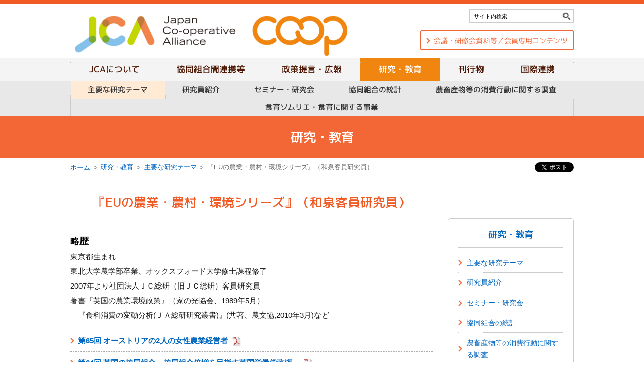

--- FILE ---
content_type: text/html; charset=UTF-8
request_url: https://www.japan.coop/wp/publications/study/localagri/eu_agri
body_size: 59985
content:
<!DOCTYPE html>
<html lang="ja">
<head>
<meta charset="UTF-8">
<title>『EUの農業・農村・環境シリーズ』（和泉客員研究員）｜日本協同組合連携機構（JCA）</title>
<meta name="keywords" content="日本協同組合連携機構,協同組合,JCA,ジェイシーエー,coop,コープ,組合連携" />
<meta name="description" content="日本協同組合連携機構（JCA）は、農林水産業・購買・金融・共済・就労創出・福祉・医療・旅行・住宅など幅広い分野にわたる協同組合が持つ力を結集し、各地域での連携・協力活動をさらに進め、よりよい日本の明日の実現に努めます。" />
<meta name="author" content="日本協同組合連携機構（JCA）" />
<meta name="viewport" content="width=device-width, initial-scale=1.0" />
<link rel="shortcut icon" href="/favicon.ico" />
<link rel="stylesheet" href="https://fonts.googleapis.com/css?family=M+PLUS+1p:400,500&amp;subset=japanese" media="all" />
<link rel="stylesheet" href="/common/css/common.css" media="all" />
<link rel="stylesheet" href="/common/css/sp_style.css" media="screen and (max-width:767px)" />
<link rel="stylesheet" href="/common/css/pc_style.css" media="screen and (min-width:768px), print" />
<link rel="stylesheet" href="/common/js/lib/mmenu/jquery.mmenu.all.css" media="all" />
<!-- ogp -->
<meta property="og:title" content="『EUの農業・農村・環境シリーズ』（和泉客員研究員）" />
<meta property="og:type" content="article" />
<meta property="og:url" content="https://www.japan.coop/wp/publications/study/localagri/eu_agri" />
<meta property="og:image" content="https://www.japan.coop/common/img/ogp_default_s2.png" />
<meta property="og:site_name" content="日本協同組合連携機構（JCA）" />
<meta property="og:description" content="当機構の客員研究員である和泉真理によるEUの農業・農村・環境に関する現地調査をもとにした研究レポートを掲載しています。" />
<!-- /ogp -->
<!-- twitter -->
<meta name="twitter:card" content="summary_large_image" />
<!-- /twitter -->
<!-- Global site tag (gtag.js) - Google Analytics -->
<script async src="https://www.googletagmanager.com/gtag/js?id=UA-59833159-49"></script>
<script>
  window.dataLayer = window.dataLayer || [];
  function gtag(){dataLayer.push(arguments);}
  gtag('js', new Date());

  gtag('config', 'UA-59833159-49');
</script>
<meta name='robots' content='max-image-preview:large' />
	<style>img:is([sizes="auto" i], [sizes^="auto," i]) { contain-intrinsic-size: 3000px 1500px }</style>
	<link rel="alternate" type="application/rss+xml" title="日本協同組合連携機構（JCA） &raquo; フィード" href="https://www.japan.coop/wp/feed" />
<link rel="alternate" type="application/rss+xml" title="日本協同組合連携機構（JCA） &raquo; コメントフィード" href="https://www.japan.coop/wp/comments/feed" />
<script type="text/javascript">
/* <![CDATA[ */
window._wpemojiSettings = {"baseUrl":"https:\/\/s.w.org\/images\/core\/emoji\/16.0.1\/72x72\/","ext":".png","svgUrl":"https:\/\/s.w.org\/images\/core\/emoji\/16.0.1\/svg\/","svgExt":".svg","source":{"concatemoji":"https:\/\/www.japan.coop\/wp\/wp-includes\/js\/wp-emoji-release.min.js"}};
/*! This file is auto-generated */
!function(s,n){var o,i,e;function c(e){try{var t={supportTests:e,timestamp:(new Date).valueOf()};sessionStorage.setItem(o,JSON.stringify(t))}catch(e){}}function p(e,t,n){e.clearRect(0,0,e.canvas.width,e.canvas.height),e.fillText(t,0,0);var t=new Uint32Array(e.getImageData(0,0,e.canvas.width,e.canvas.height).data),a=(e.clearRect(0,0,e.canvas.width,e.canvas.height),e.fillText(n,0,0),new Uint32Array(e.getImageData(0,0,e.canvas.width,e.canvas.height).data));return t.every(function(e,t){return e===a[t]})}function u(e,t){e.clearRect(0,0,e.canvas.width,e.canvas.height),e.fillText(t,0,0);for(var n=e.getImageData(16,16,1,1),a=0;a<n.data.length;a++)if(0!==n.data[a])return!1;return!0}function f(e,t,n,a){switch(t){case"flag":return n(e,"\ud83c\udff3\ufe0f\u200d\u26a7\ufe0f","\ud83c\udff3\ufe0f\u200b\u26a7\ufe0f")?!1:!n(e,"\ud83c\udde8\ud83c\uddf6","\ud83c\udde8\u200b\ud83c\uddf6")&&!n(e,"\ud83c\udff4\udb40\udc67\udb40\udc62\udb40\udc65\udb40\udc6e\udb40\udc67\udb40\udc7f","\ud83c\udff4\u200b\udb40\udc67\u200b\udb40\udc62\u200b\udb40\udc65\u200b\udb40\udc6e\u200b\udb40\udc67\u200b\udb40\udc7f");case"emoji":return!a(e,"\ud83e\udedf")}return!1}function g(e,t,n,a){var r="undefined"!=typeof WorkerGlobalScope&&self instanceof WorkerGlobalScope?new OffscreenCanvas(300,150):s.createElement("canvas"),o=r.getContext("2d",{willReadFrequently:!0}),i=(o.textBaseline="top",o.font="600 32px Arial",{});return e.forEach(function(e){i[e]=t(o,e,n,a)}),i}function t(e){var t=s.createElement("script");t.src=e,t.defer=!0,s.head.appendChild(t)}"undefined"!=typeof Promise&&(o="wpEmojiSettingsSupports",i=["flag","emoji"],n.supports={everything:!0,everythingExceptFlag:!0},e=new Promise(function(e){s.addEventListener("DOMContentLoaded",e,{once:!0})}),new Promise(function(t){var n=function(){try{var e=JSON.parse(sessionStorage.getItem(o));if("object"==typeof e&&"number"==typeof e.timestamp&&(new Date).valueOf()<e.timestamp+604800&&"object"==typeof e.supportTests)return e.supportTests}catch(e){}return null}();if(!n){if("undefined"!=typeof Worker&&"undefined"!=typeof OffscreenCanvas&&"undefined"!=typeof URL&&URL.createObjectURL&&"undefined"!=typeof Blob)try{var e="postMessage("+g.toString()+"("+[JSON.stringify(i),f.toString(),p.toString(),u.toString()].join(",")+"));",a=new Blob([e],{type:"text/javascript"}),r=new Worker(URL.createObjectURL(a),{name:"wpTestEmojiSupports"});return void(r.onmessage=function(e){c(n=e.data),r.terminate(),t(n)})}catch(e){}c(n=g(i,f,p,u))}t(n)}).then(function(e){for(var t in e)n.supports[t]=e[t],n.supports.everything=n.supports.everything&&n.supports[t],"flag"!==t&&(n.supports.everythingExceptFlag=n.supports.everythingExceptFlag&&n.supports[t]);n.supports.everythingExceptFlag=n.supports.everythingExceptFlag&&!n.supports.flag,n.DOMReady=!1,n.readyCallback=function(){n.DOMReady=!0}}).then(function(){return e}).then(function(){var e;n.supports.everything||(n.readyCallback(),(e=n.source||{}).concatemoji?t(e.concatemoji):e.wpemoji&&e.twemoji&&(t(e.twemoji),t(e.wpemoji)))}))}((window,document),window._wpemojiSettings);
/* ]]> */
</script>
<style id='wp-emoji-styles-inline-css' type='text/css'>

	img.wp-smiley, img.emoji {
		display: inline !important;
		border: none !important;
		box-shadow: none !important;
		height: 1em !important;
		width: 1em !important;
		margin: 0 0.07em !important;
		vertical-align: -0.1em !important;
		background: none !important;
		padding: 0 !important;
	}
</style>
<link rel='stylesheet' id='wp-block-library-css' href='https://www.japan.coop/wp/wp-includes/css/dist/block-library/style.min.css' type='text/css' media='all' />
<style id='classic-theme-styles-inline-css' type='text/css'>
/*! This file is auto-generated */
.wp-block-button__link{color:#fff;background-color:#32373c;border-radius:9999px;box-shadow:none;text-decoration:none;padding:calc(.667em + 2px) calc(1.333em + 2px);font-size:1.125em}.wp-block-file__button{background:#32373c;color:#fff;text-decoration:none}
</style>
<style id='global-styles-inline-css' type='text/css'>
:root{--wp--preset--aspect-ratio--square: 1;--wp--preset--aspect-ratio--4-3: 4/3;--wp--preset--aspect-ratio--3-4: 3/4;--wp--preset--aspect-ratio--3-2: 3/2;--wp--preset--aspect-ratio--2-3: 2/3;--wp--preset--aspect-ratio--16-9: 16/9;--wp--preset--aspect-ratio--9-16: 9/16;--wp--preset--color--black: #000000;--wp--preset--color--cyan-bluish-gray: #abb8c3;--wp--preset--color--white: #ffffff;--wp--preset--color--pale-pink: #f78da7;--wp--preset--color--vivid-red: #cf2e2e;--wp--preset--color--luminous-vivid-orange: #ff6900;--wp--preset--color--luminous-vivid-amber: #fcb900;--wp--preset--color--light-green-cyan: #7bdcb5;--wp--preset--color--vivid-green-cyan: #00d084;--wp--preset--color--pale-cyan-blue: #8ed1fc;--wp--preset--color--vivid-cyan-blue: #0693e3;--wp--preset--color--vivid-purple: #9b51e0;--wp--preset--gradient--vivid-cyan-blue-to-vivid-purple: linear-gradient(135deg,rgba(6,147,227,1) 0%,rgb(155,81,224) 100%);--wp--preset--gradient--light-green-cyan-to-vivid-green-cyan: linear-gradient(135deg,rgb(122,220,180) 0%,rgb(0,208,130) 100%);--wp--preset--gradient--luminous-vivid-amber-to-luminous-vivid-orange: linear-gradient(135deg,rgba(252,185,0,1) 0%,rgba(255,105,0,1) 100%);--wp--preset--gradient--luminous-vivid-orange-to-vivid-red: linear-gradient(135deg,rgba(255,105,0,1) 0%,rgb(207,46,46) 100%);--wp--preset--gradient--very-light-gray-to-cyan-bluish-gray: linear-gradient(135deg,rgb(238,238,238) 0%,rgb(169,184,195) 100%);--wp--preset--gradient--cool-to-warm-spectrum: linear-gradient(135deg,rgb(74,234,220) 0%,rgb(151,120,209) 20%,rgb(207,42,186) 40%,rgb(238,44,130) 60%,rgb(251,105,98) 80%,rgb(254,248,76) 100%);--wp--preset--gradient--blush-light-purple: linear-gradient(135deg,rgb(255,206,236) 0%,rgb(152,150,240) 100%);--wp--preset--gradient--blush-bordeaux: linear-gradient(135deg,rgb(254,205,165) 0%,rgb(254,45,45) 50%,rgb(107,0,62) 100%);--wp--preset--gradient--luminous-dusk: linear-gradient(135deg,rgb(255,203,112) 0%,rgb(199,81,192) 50%,rgb(65,88,208) 100%);--wp--preset--gradient--pale-ocean: linear-gradient(135deg,rgb(255,245,203) 0%,rgb(182,227,212) 50%,rgb(51,167,181) 100%);--wp--preset--gradient--electric-grass: linear-gradient(135deg,rgb(202,248,128) 0%,rgb(113,206,126) 100%);--wp--preset--gradient--midnight: linear-gradient(135deg,rgb(2,3,129) 0%,rgb(40,116,252) 100%);--wp--preset--font-size--small: 13px;--wp--preset--font-size--medium: 20px;--wp--preset--font-size--large: 36px;--wp--preset--font-size--x-large: 42px;--wp--preset--spacing--20: 0.44rem;--wp--preset--spacing--30: 0.67rem;--wp--preset--spacing--40: 1rem;--wp--preset--spacing--50: 1.5rem;--wp--preset--spacing--60: 2.25rem;--wp--preset--spacing--70: 3.38rem;--wp--preset--spacing--80: 5.06rem;--wp--preset--shadow--natural: 6px 6px 9px rgba(0, 0, 0, 0.2);--wp--preset--shadow--deep: 12px 12px 50px rgba(0, 0, 0, 0.4);--wp--preset--shadow--sharp: 6px 6px 0px rgba(0, 0, 0, 0.2);--wp--preset--shadow--outlined: 6px 6px 0px -3px rgba(255, 255, 255, 1), 6px 6px rgba(0, 0, 0, 1);--wp--preset--shadow--crisp: 6px 6px 0px rgba(0, 0, 0, 1);}:where(.is-layout-flex){gap: 0.5em;}:where(.is-layout-grid){gap: 0.5em;}body .is-layout-flex{display: flex;}.is-layout-flex{flex-wrap: wrap;align-items: center;}.is-layout-flex > :is(*, div){margin: 0;}body .is-layout-grid{display: grid;}.is-layout-grid > :is(*, div){margin: 0;}:where(.wp-block-columns.is-layout-flex){gap: 2em;}:where(.wp-block-columns.is-layout-grid){gap: 2em;}:where(.wp-block-post-template.is-layout-flex){gap: 1.25em;}:where(.wp-block-post-template.is-layout-grid){gap: 1.25em;}.has-black-color{color: var(--wp--preset--color--black) !important;}.has-cyan-bluish-gray-color{color: var(--wp--preset--color--cyan-bluish-gray) !important;}.has-white-color{color: var(--wp--preset--color--white) !important;}.has-pale-pink-color{color: var(--wp--preset--color--pale-pink) !important;}.has-vivid-red-color{color: var(--wp--preset--color--vivid-red) !important;}.has-luminous-vivid-orange-color{color: var(--wp--preset--color--luminous-vivid-orange) !important;}.has-luminous-vivid-amber-color{color: var(--wp--preset--color--luminous-vivid-amber) !important;}.has-light-green-cyan-color{color: var(--wp--preset--color--light-green-cyan) !important;}.has-vivid-green-cyan-color{color: var(--wp--preset--color--vivid-green-cyan) !important;}.has-pale-cyan-blue-color{color: var(--wp--preset--color--pale-cyan-blue) !important;}.has-vivid-cyan-blue-color{color: var(--wp--preset--color--vivid-cyan-blue) !important;}.has-vivid-purple-color{color: var(--wp--preset--color--vivid-purple) !important;}.has-black-background-color{background-color: var(--wp--preset--color--black) !important;}.has-cyan-bluish-gray-background-color{background-color: var(--wp--preset--color--cyan-bluish-gray) !important;}.has-white-background-color{background-color: var(--wp--preset--color--white) !important;}.has-pale-pink-background-color{background-color: var(--wp--preset--color--pale-pink) !important;}.has-vivid-red-background-color{background-color: var(--wp--preset--color--vivid-red) !important;}.has-luminous-vivid-orange-background-color{background-color: var(--wp--preset--color--luminous-vivid-orange) !important;}.has-luminous-vivid-amber-background-color{background-color: var(--wp--preset--color--luminous-vivid-amber) !important;}.has-light-green-cyan-background-color{background-color: var(--wp--preset--color--light-green-cyan) !important;}.has-vivid-green-cyan-background-color{background-color: var(--wp--preset--color--vivid-green-cyan) !important;}.has-pale-cyan-blue-background-color{background-color: var(--wp--preset--color--pale-cyan-blue) !important;}.has-vivid-cyan-blue-background-color{background-color: var(--wp--preset--color--vivid-cyan-blue) !important;}.has-vivid-purple-background-color{background-color: var(--wp--preset--color--vivid-purple) !important;}.has-black-border-color{border-color: var(--wp--preset--color--black) !important;}.has-cyan-bluish-gray-border-color{border-color: var(--wp--preset--color--cyan-bluish-gray) !important;}.has-white-border-color{border-color: var(--wp--preset--color--white) !important;}.has-pale-pink-border-color{border-color: var(--wp--preset--color--pale-pink) !important;}.has-vivid-red-border-color{border-color: var(--wp--preset--color--vivid-red) !important;}.has-luminous-vivid-orange-border-color{border-color: var(--wp--preset--color--luminous-vivid-orange) !important;}.has-luminous-vivid-amber-border-color{border-color: var(--wp--preset--color--luminous-vivid-amber) !important;}.has-light-green-cyan-border-color{border-color: var(--wp--preset--color--light-green-cyan) !important;}.has-vivid-green-cyan-border-color{border-color: var(--wp--preset--color--vivid-green-cyan) !important;}.has-pale-cyan-blue-border-color{border-color: var(--wp--preset--color--pale-cyan-blue) !important;}.has-vivid-cyan-blue-border-color{border-color: var(--wp--preset--color--vivid-cyan-blue) !important;}.has-vivid-purple-border-color{border-color: var(--wp--preset--color--vivid-purple) !important;}.has-vivid-cyan-blue-to-vivid-purple-gradient-background{background: var(--wp--preset--gradient--vivid-cyan-blue-to-vivid-purple) !important;}.has-light-green-cyan-to-vivid-green-cyan-gradient-background{background: var(--wp--preset--gradient--light-green-cyan-to-vivid-green-cyan) !important;}.has-luminous-vivid-amber-to-luminous-vivid-orange-gradient-background{background: var(--wp--preset--gradient--luminous-vivid-amber-to-luminous-vivid-orange) !important;}.has-luminous-vivid-orange-to-vivid-red-gradient-background{background: var(--wp--preset--gradient--luminous-vivid-orange-to-vivid-red) !important;}.has-very-light-gray-to-cyan-bluish-gray-gradient-background{background: var(--wp--preset--gradient--very-light-gray-to-cyan-bluish-gray) !important;}.has-cool-to-warm-spectrum-gradient-background{background: var(--wp--preset--gradient--cool-to-warm-spectrum) !important;}.has-blush-light-purple-gradient-background{background: var(--wp--preset--gradient--blush-light-purple) !important;}.has-blush-bordeaux-gradient-background{background: var(--wp--preset--gradient--blush-bordeaux) !important;}.has-luminous-dusk-gradient-background{background: var(--wp--preset--gradient--luminous-dusk) !important;}.has-pale-ocean-gradient-background{background: var(--wp--preset--gradient--pale-ocean) !important;}.has-electric-grass-gradient-background{background: var(--wp--preset--gradient--electric-grass) !important;}.has-midnight-gradient-background{background: var(--wp--preset--gradient--midnight) !important;}.has-small-font-size{font-size: var(--wp--preset--font-size--small) !important;}.has-medium-font-size{font-size: var(--wp--preset--font-size--medium) !important;}.has-large-font-size{font-size: var(--wp--preset--font-size--large) !important;}.has-x-large-font-size{font-size: var(--wp--preset--font-size--x-large) !important;}
:where(.wp-block-post-template.is-layout-flex){gap: 1.25em;}:where(.wp-block-post-template.is-layout-grid){gap: 1.25em;}
:where(.wp-block-columns.is-layout-flex){gap: 2em;}:where(.wp-block-columns.is-layout-grid){gap: 2em;}
:root :where(.wp-block-pullquote){font-size: 1.5em;line-height: 1.6;}
</style>
<link rel='stylesheet' id='jca-style-css' href='https://www.japan.coop/wp/wp-content/themes/jca/style.css' type='text/css' media='all' />
<link rel="https://api.w.org/" href="https://www.japan.coop/wp/wp-json/" /><link rel="EditURI" type="application/rsd+xml" title="RSD" href="https://www.japan.coop/wp/xmlrpc.php?rsd" />
<link rel="canonical" href="https://www.japan.coop/wp/publications/study/localagri/eu_agri" />
<link rel='shortlink' href='https://www.japan.coop/wp/?p=318' />
<link rel="alternate" title="oEmbed (JSON)" type="application/json+oembed" href="https://www.japan.coop/wp/wp-json/oembed/1.0/embed?url=https%3A%2F%2Fwww.japan.coop%2Fwp%2Fpublications%2Fstudy%2Flocalagri%2Feu_agri" />
<link rel="alternate" title="oEmbed (XML)" type="text/xml+oembed" href="https://www.japan.coop/wp/wp-json/oembed/1.0/embed?url=https%3A%2F%2Fwww.japan.coop%2Fwp%2Fpublications%2Fstudy%2Flocalagri%2Feu_agri&#038;format=xml" />
<style type="text/css">.recentcomments a{display:inline !important;padding:0 !important;margin:0 !important;}</style></head>

<body>
	<div class="root">
		<div class="header_container" id="header_container">
	<header class="header MM-FIXED init" id="header">
		<h1 class="header_logo" id=""><a href="/"><img class="logo" src="/common/img/logo.png" alt="JCA - 日本協同組合連携機構"/></a></h1>

		<form method="get" action="https://www.google.co.jp/search" class="header_search sp_none">
			<div>
				<input class="searchBox" name="q" value="サイト内検索" type="text" />
				<input name="ie" value="UTF-8" type="hidden" />
				<input name="oe" value="UTF-8" type="hidden" />
				<input name="hl" value="ja" type="hidden" />
				<input name="sitesearch" value="www.japan.coop" type="hidden" />
				<input class="searchBtn" src="/common/img/btn_search.png" alt="検索" type="image" />
			</div>
		</form>

		<a href="/about/member/" class="header_member_btn"><span>会議・研修会資料等／会員専用コンテンツ</span></a>

		<a href="#drawer" id="open_menu"><span><span></span><span></span><span></span></span></a>
	</header>
</div>
		<div class="root_container">
	<div class="pc_nav">
		<nav class="gnav">
<ul class="gnav_main"><li><a href="/about/" class="normal "><span>JCAについて</span></a><ul><li><a href="/about/organization.php" class="normal "><span>日本協同組合連携機構（JCA）について</span></a></li>
<li><a href="/about/member.php" class="normal "><span>会員組織</span></a></li>
<li><a href="/about/link.php" class="normal "><span>リンク</span></a></li>
</ul></li>
<li><a href="/cooperation/" class="normal "><span>協同組合間連携等</span></a><ul><li><a href="/cooperation/survey/" class="normal "><span>県段階の協同組合間連携の実態について</span></a></li>
<li><a href="/cooperation/case.php" class="normal "><span>連携事例</span></a></li>
<li><a href="/cooperation/event/" class="normal "><span>セミナー・研究会</span></a></li>
</ul></li>
<li><a href="/pr/" class="normal "><span>政策提言・広報</span></a><ul><li><a href="/pr/means.php" class="normal "><span>協同組合とは</span></a></li>
<li><a href="/pr/initiative.php" class="normal "><span>ICA等の国際的イニシアティブ</span></a></li>
</ul></li>
<li><a href="https://www.japan.coop/wp/publications/study" class="normal active"><span>研究・教育</span></a><ul><li><a href="https://www.japan.coop/wp/publications/study/localagri" class="normal "><span>主要な研究テーマ</span></a><ul><li><a href="https://www.japan.coop/wp/publications/study/localagri/report_redirect" class="normal "><span>『研究REPORT』『JC総研REPORT』</span></a></li>
<li><a href="https://www.japan.coop/wp/publications/study/localagri/booklet_redirect" class="normal "><span>『JCA研究ブックレット』（旧『JC総研ブックレット』）</span></a></li>
<li><a href="https://www.japan.coop/wp/publications/study/localagri/tpp_kinoshita" class="normal "><span>『貿易交渉の現状』（木下特別顧問）</span></a></li>
<li><a href="https://www.japan.coop/wp/publications/study/localagri/eu_agri" class="normal "><span>『EUの農業・農村・環境シリーズ』（和泉客員研究員）</span></a></li>
</ul></li>
<li><a href="https://www.japan.coop/wp/publications/study/researcher" class="normal "><span>研究員紹介</span></a></li>
<li><a href="https://www.japan.coop/wp/publications/study/cooperation_event" class="normal "><span>セミナー・研究会</span></a></li>
<li><a href="https://www.japan.coop/wp/publications/study/study_statistic" class="normal "><span>協同組合の統計</span></a></li>
<li><a href="https://www.japan.coop/wp/publications/study/behavior" class="normal "><span>農畜産物等の消費行動に関する調査</span></a><ul><li><a href="https://www.japan.coop/wp/publications/study/behavior/behavior_products" class="normal "><span>農畜産物等の消費行動調査（2017年度～3テーマを統合）</span></a></li>
<li><a href="https://www.japan.coop/wp/publications/study/behavior/behavior_rice" class="normal "><span>米の消費行動調査（～2017年度）</span></a></li>
<li><a href="https://www.japan.coop/wp/publications/study/behavior/behavior_fruits" class="normal "><span>野菜・果物の消費行動調査（～2016年度）</span></a></li>
<li><a href="https://www.japan.coop/wp/publications/study/behavior/behavior_livestock" class="normal "><span>畜産物等の消費行動調査（～2016年度）</span></a></li>
</ul></li>
<li><a href="https://www.japan.coop/wp/publications/study/sommelier" class="normal "><span>食育ソムリエ・食育に関する事業</span></a><ul><li><a href="https://www.japan.coop/wp/publications/study/sommelier/sommelier_producer" class="normal "><span>食育ソムリエ生産者のご紹介</span></a></li>
<li><a href="https://www.japan.coop/wp/publications/study/sommelier/sommelier_training" class="normal "><span>食育ソムリエ養成講座</span></a></li>
<li><a href="https://www.japan.coop/wp/publications/study/sommelier/sommelier_club" class="normal "><span>食育ソムリエ倶楽部</span></a></li>
<li><a href="https://www.japan.coop/wp/publications/study/sommelier/sommelier_qualified" class="normal "><span>食育ソムリエ認定者向けご案内</span></a></li>
<li><a href="https://www.japan.coop/wp/publications/study/sommelier/sommelier_shop" class="normal "><span>食育ソムリエのいるお店</span></a></li>
<li><a href="https://www.japan.coop/wp/publications/study/sommelier/shokuiku_research" class="normal "><span>食育に関する調査・研究</span></a></li>
</ul></li>
</ul></li>
<li><a href="https://www.japan.coop/wp/publications/publication" class="normal "><span>刊行物</span></a><ul><li><a href="https://www.japan.coop/wp/publications/publication/niji" class="normal "><span>協同組合研究誌『にじ』</span></a></li>
<li><a href="https://www.japan.coop/wp/publications/publication/report" class="normal "><span>『研究REPORT』『JC総研REPORT』</span></a><ul><li><a href="https://www.japan.coop/wp/publications/publication/report/jc_report" class="normal "><span>JC総研REPORT</span></a><ul><li><a href="https://www.japan.coop/wp/publications/publication/report/jc_report/jc_report_special" class="normal "><span>JC総研レポート特別号</span></a></li>
</ul></li>
</ul></li>
<li><a href="https://www.japan.coop/wp/publications/publication/booklet" class="normal "><span>『JCA研究ブックレット』（旧『JC総研ブックレット』）</span></a></li>
<li><a href="https://www.japan.coop/wp/publications/publication/other_publication" class="normal "><span>JCA関連出版物（書籍・報告書等）</span></a></li>
<li><a href="https://www.japan.coop/wp/publications/publication/search_archive" class="normal "><span>検索・アーカイブ</span></a><ul><li><a href="https://www.japan.coop/wp/publications/publication/search_archive/monographs" class="normal "><span>JA総研研究叢書</span></a></li>
<li><a href="https://www.japan.coop/wp/publications/publication/search_archive/euro_letter" class="normal "><span>欧州レター</span></a></li>
<li><a href="https://www.japan.coop/wp/publications/publication/search_archive/chief_column" class="normal "><span>旧JC総研所長・理事長のコラム</span></a><ul><li><a href="https://www.japan.coop/wp/publications/publication/search_archive/chief_column/usa_agri" class="normal "><span>アメリカの農業シリーズ（薄井寛元JC総研理事長による論文の紹介）</span></a></li>
<li><a href="https://www.japan.coop/wp/publications/publication/search_archive/chief_column/tpp_suzuki" class="normal "><span>鈴木宣弘先生による「農産物貿易交渉のすがた」</span></a></li>
<li><a href="https://www.japan.coop/wp/publications/publication/search_archive/chief_column/suzuki_column" class="normal "><span>鈴木宣弘先生の部屋</span></a></li>
<li><a href="https://www.japan.coop/wp/publications/publication/search_archive/chief_column/imamura_column" class="normal "><span>今村奈良臣先生の部屋</span></a></li>
</ul></li>
<li><a href="https://www.japan.coop/wp/publications/publication/search_archive/rochdale" class="normal "><span>ジョージ・ヤコブ・ホリヨーク著『ロッチデールの先駆者たち』</span></a></li>
</ul></li>
</ul></li>
<li><a href="https://www.japan.coop/wp/publications/international" class="normal "><span>国際連携</span></a><ul><li><a href="https://www.japan.coop/wp/publications/international/news" class="normal "><span>ニュース</span></a></li>
<li><a href="https://www.japan.coop/wp/publications/international/report" class="normal "><span>国際連携活動</span></a></li>
<li><a href="https://www.japan.coop/wp/publications/international/doc" class="normal "><span>文書</span></a></li>
<li><a href="https://www.japan.coop/wp/publications/international/link" class="normal "><span>リンク</span></a></li>
</ul></li>
</ul>		</nav>
		<nav class="subnav">
					<div class="side_nav">
						<div class="side_head"><a href="https://www.japan.coop/wp/publications/study">研究・教育</a></div>
						<ul class="link_list">

<li><a href="https://www.japan.coop/wp/publications/study/localagri" class="active"><span>主要な研究テーマ</span></a></li>
<li><a href="https://www.japan.coop/wp/publications/study/researcher"><span>研究員紹介</span></a></li>
<li><a href="https://www.japan.coop/wp/publications/study/cooperation_event"><span>セミナー・研究会</span></a></li>
<li><a href="https://www.japan.coop/wp/publications/study/study_statistic"><span>協同組合の統計</span></a></li>
<li><a href="https://www.japan.coop/wp/publications/study/behavior"><span>農畜産物等の消費行動に関する調査</span></a></li>
<li><a href="https://www.japan.coop/wp/publications/study/sommelier"><span>食育ソムリエ・食育に関する事業</span></a></li>
						</ul>
					</div>
		</nav>
	</div>
			<div class="main_content_head">
				<h2>研究・教育</h2>
			</div>
			<div class="article_header">
				<ul class="breadcrumbs"><li><a href="/">ホーム</a></li><li><a href="https://www.japan.coop/wp/publications/study">研究・教育</a></li><li><a href="https://www.japan.coop/wp/publications/study/localagri">主要な研究テーマ</a></li><li>『EUの農業・農村・環境シリーズ』（和泉客員研究員）</li></ul>
					<ul class="sns_btn">
						<li><div id="fb-root"></div><div class="fb-like" data-href="https://www.japan.coop/wp/publications/study/localagri/eu_agri" data-layout="button_count" data-action="like" data-size="small" data-show-faces="true" data-share="true"></div></li>
						<li><a href="https://twitter.com/share" class="twitter-share-button" data-url="https://www.japan.coop/wp/publications/study/localagri/eu_agri" data-count="none" >Tweet</a></li>
						</ul>
				</div>
			<div class="main_content">
				<section class="main_content_body">
					<article>
<h3>『EUの農業・農村・環境シリーズ』（和泉客員研究員）</h3>						<div class="wp-wrapper">
<h5>略歴</h5>
<p>東京都生まれ<br />
 東北大学農学部卒業、オックスフォード大学修士課程修了<br />
 2007年より社団法人ＪＣ総研（旧ＪＣ総研）客員研究員<br />
 著書『英国の農業環境政策』（家の光協会、1989年5月）<br />
 　『食料消費の変動分析(ＪＡ総研研究叢書)』(共著、農文協,2010年3月)など</p>
						</div>

<ul class="publist type_list">
<li>
	<div class="publist_desc">
		<a href="https://www.japan.coop/wp/wp-content/uploads/2025/12/niji694_07.pdf"  target="_blank" class="publist_title pdf ">第65回 オーストリアの2人の女性農業経営者</a>
	</div>
</li>
<li>
	<div class="publist_desc">
		<a href="/wp/wp-content/uploads/2025/11/niji692_09.pdf"  target="_blank" class="publist_title pdf ">第64回 英国の協同組合－協同組合倍増を目指す英国労働党政権－</a>
	</div>
</li>
<li>
	<div class="publist_desc">
		<a href="https://www.japan.coop/wp/wp-content/uploads/2025/03/niji691_14.pdf"  target="_blank" class="publist_title pdf ">第63回 スウェーデンの高齢者福祉行政の現場から－学校給食を活用した高齢者給食サービス－</a>
	</div>
</li>
<li>
	<div class="publist_desc">
		<a href="https://www.japan.coop/wp/wp-content/uploads/2024/12/niji690_08.pdf"  target="_blank" class="publist_title pdf ">第62回 フィンランドの消費者協同組合Sグループが目指す「持続性」と「人権」</a>
	</div>
</li>
<li>
	<div class="publist_desc">
		<a href="https://www.japan.coop/wp/wp-content/uploads/2024/09/niji689_08.pdf"  target="_blank" class="publist_title pdf ">第61回 ヨーロッパの女性農業者の現状</a>
	</div>
</li>
<li>
	<div class="publist_desc">
		<a href="https://www.japan.coop/wp/wp-content/uploads/2024/09/240913_01.pdf"  target="_blank" class="publist_title pdf ">第60回 イタリアの有機米の生産現場から</a>
	</div>
</li>
<li>
	<div class="publist_desc">
		<a href="https://www.japan.coop/wp/wp-content/uploads/2024/02/240216_01.pdf"  target="_blank" class="publist_title pdf ">第59回 ドイツの有機農場</a>
	</div>
</li>
<li>
	<div class="publist_desc">
		<a href="https://www.japan.coop/wp/wp-content/uploads/2023/09/230927_02.pdf"  target="_blank" class="publist_title pdf ">第58回 生物多様性保全のための地域指定と農業への規制</a>
	</div>
</li>
<li>
	<div class="publist_desc">
		<a href="https://www.japan.coop/wp/wp-content/uploads/2023/08/230731_01.pdf"  target="_blank" class="publist_title pdf ">第57回「日曜日は農場へ～英国のオープン・ファーム・サンデーその2～」</a>
	</div>
</li>
<li>
	<div class="publist_desc">
		<a href="https://www.japan.coop/wp/wp-content/uploads/2023/04/230406_02.pdf"  target="_blank" class="publist_title pdf ">第56回「泥炭地（ピートランド）の保全」</a>
	</div>
</li>
<li>
	<div class="publist_desc">
		<a href="https://www.japan.coop/wp/wp-content/uploads/2023/01/230111_02.pdf"  target="_blank" class="publist_title pdf ">第55回「IT化が進むEUの土地（農地）の状態の識別」</a>
	</div>
</li>
<li>
	<div class="publist_desc">
		<a href="https://www.japan.coop/wp/wp-content/uploads/2022/06/220606_01.pdf"  target="_blank" class="publist_title pdf ">第54回「家畜数を3割削減？環境負荷の低減を急務とするオランダの戦略計画」</a>
	</div>
</li>
<li>
	<div class="publist_desc">
		<a href="https://www.japan.coop/wp/wp-content/uploads/2022/01/220113_01.pdf"  target="_blank" class="publist_title pdf ">第53回「アイルランドの戦略計画にみるEUの共通農業政策の行方」</a>
	</div>
</li>
<li>
	<div class="publist_desc">
		<a href="https://www.japan.coop/wp/wp-content/uploads/2021/06/210621_05.pdf"  target="_blank" class="publist_title pdf ">第52回　EUの有機農業行動計画：農地面積の25％を有機農業にという目標に向けて</a>
	</div>
</li>
<li>
	<div class="publist_desc">
		<a href="https://www.japan.coop/wp/wp-content/uploads/2021/01/210127_01.pdf"  target="_blank" class="publist_title pdf ">第51回　イングランドの新しい農業支援策の構築に向けた試行事業（テスト＆トライ）の実際</a>
	</div>
</li>
<li>
	<div class="publist_desc">
		<a href="https://www.japan.coop/wp/wp-content/uploads/2020/09/200901_01.pdf"  target="_blank" class="publist_title pdf ">第50回　イングランドの新しい農業支援策「ELM事業」の行方</a>
	</div>
</li>
<li>
	<div class="publist_desc">
		<a href="https://www.japan.coop/wp/wp-content/uploads/2019/08/190808_01.pdf"  target="_blank" class="publist_title pdf ">第49回　ヨーロッパ諸国の食生活指針から見る食料消費の課題</a>
	</div>
</li>
<li>
	<div class="publist_desc">
		<a href="https://www.japan.coop/wp/wp-content/uploads/2019/02/190207_01.pdf"  target="_blank" class="publist_title pdf ">第48回　女性学生が体験したフランスの小規模農家</a>
	</div>
</li>
<li>
	<div class="publist_desc">
		<a href="https://www.japan.coop/wp/wp-content/uploads/2018/06/Breen_Brexit.pdf"  target="_blank" class="publist_title pdf ">第47回　英国のEU離脱（Brexit）と農業政策の行方</a>
	</div>
</li>
<li>
	<div class="publist_desc">
		<a href="https://www.japan.coop/wp/wp-content/uploads/2018/04/180115_01.pdf"  target="_blank" class="publist_title pdf ">第45回　アイルランドの酪農経営</a>
	</div>
</li>
<li>
	<div class="publist_desc">
		<a href="https://www.japan.coop/wp/wp-content/uploads/2018/04/180314_01.pdf"  target="_blank" class="publist_title pdf ">第46回　アイルランドのマリナホン酪農協同組合</a>
	</div>
</li>
<li>
	<div class="publist_desc">
		<a href="https://www.japan.coop/wp/wp-content/uploads/2018/04/eu44.pdf"  target="_blank" class="publist_title pdf ">第44回　農業と環境：英国の低地帯フェンズの取り組みから</a>
	</div>
</li>
<li>
	<div class="publist_desc">
		<a href="https://www.japan.coop/wp/wp-content/uploads/2018/05/eu43.pdf"  target="_blank" class="publist_title pdf ">第43回　結果に基づく農業環境支払い</a>
	</div>
</li>
<li>
	<div class="publist_desc">
		<a href="https://www.japan.coop/wp/wp-content/uploads/2018/05/eu41.pdf"  target="_blank" class="publist_title pdf ">第41回　6月の日曜日は農業へ行こう！～英国のオープン・ファーム・サンデー～</a>
	</div>
</li>
<li>
	<div class="publist_desc">
		<a href="https://www.japan.coop/wp/wp-content/uploads/2018/05/eu42.pdf"  target="_blank" class="publist_title pdf ">第42回　英国の大きくなくても豊かな農場</a>
	</div>
</li>
<li>
	<div class="publist_desc">
		<a href="https://www.japan.coop/wp/wp-content/uploads/2018/05/eu39.pdf"  target="_blank" class="publist_title pdf ">第39回　伸び悩む英国の有機農業と土壌協会の活動</a>
	</div>
</li>
<li>
	<div class="publist_desc">
		<a href="https://www.japan.coop/wp/wp-content/uploads/2018/05/eu40.pdf"  target="_blank" class="publist_title pdf ">第40回　農業者の立場で環境保全に取り組む英国のFWAG</a>
	</div>
</li>
<li>
	<div class="publist_desc">
		<a href="https://www.japan.coop/wp/wp-content/uploads/2018/05/eu38.pdf"  target="_blank" class="publist_title pdf ">第38回　科学的で経済的で環境的な農業を目指して　元ロンドンのシティ金融マンの農業経営</a>
	</div>
</li>
<li>
	<div class="publist_desc">
		<a href="https://www.japan.coop/wp/wp-content/uploads/2018/05/eu37.pdf"  target="_blank" class="publist_title pdf ">第37回　英国のファーマーズマーケット　その2　オックスフォードのファーマーズ・マーケット</a>
	</div>
</li>
<li>
	<div class="publist_desc">
		<a href="https://www.japan.coop/wp/wp-content/uploads/2018/05/eu35.pdf"  target="_blank" class="publist_title pdf ">第35回　英国の女性農業者：サリージャクソンさん</a>
	</div>
</li>
<li>
	<div class="publist_desc">
		<a href="https://www.japan.coop/wp/wp-content/uploads/2018/05/eu36.pdf"  target="_blank" class="publist_title pdf ">第36回　英国のファーマーズマーケット　その1　ロンドンのファーマーズ・マーケット</a>
	</div>
</li>
<li>
	<div class="publist_desc">
		<a href="https://www.japan.coop/wp/wp-content/uploads/2018/05/eu34.pdf"  target="_blank" class="publist_title pdf ">第34回　農家とは本来多様なもの：英国の小規模酪農家</a>
	</div>
</li>
<li>
	<div class="publist_desc">
		<a href="https://www.japan.coop/wp/wp-content/uploads/2018/05/eu33.pdf"  target="_blank" class="publist_title pdf ">第33回　ヒュー・プライスさんのぼやき（英国の小規模農家）</a>
	</div>
</li>
<li>
	<div class="publist_desc">
		<a href="https://www.japan.coop/wp/wp-content/uploads/2018/05/eu32.pdf"  target="_blank" class="publist_title pdf ">第32回　英国の農家民宿</a>
	</div>
</li>
<li>
	<div class="publist_desc">
		<a href="https://www.japan.coop/wp/wp-content/uploads/2018/05/eu31.pdf"  target="_blank" class="publist_title pdf ">第31回　ナショナル・トラストの農地管理</a>
	</div>
</li>
<li>
	<div class="publist_desc">
		<a href="https://www.japan.coop/wp/wp-content/uploads/2018/05/eu30.pdf"  target="_blank" class="publist_title pdf ">第30回　オランダのポルダー（干拓地）の酪農経営</a>
	</div>
</li>
<li>
	<div class="publist_desc">
		<a href="https://www.japan.coop/wp/wp-content/uploads/2018/05/eu29.pdf"  target="_blank" class="publist_title pdf ">第29回　希少種豚の保全を地域の活性化につなげる：南ドイツのシュヴェービッシュ・ハル生産組合</a>
	</div>
</li>
<li>
	<div class="publist_desc">
		<a href="https://www.japan.coop/wp/wp-content/uploads/2018/05/eu28.pdf"  target="_blank" class="publist_title pdf ">第28回　ヨーロッパの市民農園あれこれ</a>
	</div>
</li>
<li>
	<div class="publist_desc">
		<a href="https://www.japan.coop/wp/wp-content/uploads/2018/05/eu27.pdf"  target="_blank" class="publist_title pdf ">第27回　マケドニアの米生産地を行く</a>
	</div>
</li>
<li>
	<div class="publist_desc">
		<a href="https://www.japan.coop/wp/wp-content/uploads/2018/05/eu25.pdf"  target="_blank" class="publist_title pdf ">第25回　強い農業協同組合：COGECAの目指すもの</a>
	</div>
</li>
<li>
	<div class="publist_desc">
		<a href="https://www.japan.coop/wp/wp-content/uploads/2018/05/eu26.pdf"  target="_blank" class="publist_title pdf ">第26回　農業者は1人だけれど農場オーナーは8,000人：コミュニティが所有する英国フォードホール農場</a>
	</div>
</li>
<li>
	<div class="publist_desc">
		<a href="https://www.japan.coop/wp/wp-content/uploads/2018/05/eu24.pdf"  target="_blank" class="publist_title pdf ">第24回　次世代に美しい国土を引き継ぐ：英国ノーフォーク・エステートのマネージャー</a>
	</div>
</li>
<li>
	<div class="publist_desc">
		<a href="https://www.japan.coop/wp/wp-content/uploads/2018/05/eu23.pdf"  target="_blank" class="publist_title pdf ">第23回　ある英国農業者の本音</a>
	</div>
</li>
<li>
	<div class="publist_desc">
		<a href="https://www.japan.coop/wp/wp-content/uploads/2018/05/window22.pdf"  target="_blank" class="publist_title pdf ">第21回　JC総研欧州研修報告5：パリのマルシェ</a>
	</div>
</li>
<li>
	<div class="publist_desc">
		<a href="https://www.japan.coop/wp/wp-content/uploads/2018/05/eu22.pdf"  target="_blank" class="publist_title pdf ">第22回　JC総研欧州研修報告6：ドイツの農業協同組合</a>
	</div>
</li>
<li>
	<div class="publist_desc">
		<a href="https://www.japan.coop/wp/wp-content/uploads/2018/05/eu20.pdf"  target="_blank" class="publist_title pdf ">第20回　JC総研欧州研修報告4：我が道を貫くドイツの協同組合銀行</a>
	</div>
</li>
<li>
	<div class="publist_desc">
		<a href="https://www.japan.coop/wp/wp-content/uploads/2018/05/eu19.pdf"  target="_blank" class="publist_title pdf ">第19回　JC総研欧州研修報告その2：ベルギーの若手酪農家の挑戦</a>
	</div>
</li>
<li>
	<div class="publist_desc">
		<a href="https://www.japan.coop/wp/wp-content/uploads/2018/05/eu18.pdf"  target="_blank" class="publist_title pdf ">第18回　JC総研欧州研修報告その2：英国の大規模有機農場</a>
	</div>
</li>
<li>
	<div class="publist_desc">
		<a href="https://www.japan.coop/wp/wp-content/uploads/2018/05/eu17.pdf"  target="_blank" class="publist_title pdf ">第17回　JC総研欧州研修報告：ヨーロッパ協同組合本部</a>
	</div>
</li>
<li>
	<div class="publist_desc">
		<a href="https://www.japan.coop/wp/wp-content/uploads/2018/05/eu16.pdf"  target="_blank" class="publist_title pdf ">第16回　共通農業政策の改革と食料安全保障</a>
	</div>
</li>
<li>
	<div class="publist_desc">
		<a href="https://www.japan.coop/wp/wp-content/uploads/2018/05/eu15.pdf"  target="_blank" class="publist_title pdf ">第15回　ドイツの農業後継者</a>
	</div>
</li>
<li>
	<div class="publist_desc">
		<a href="https://www.japan.coop/wp/wp-content/uploads/2018/05/eu14.pdf"  target="_blank" class="publist_title pdf ">第14回　英国の先進的若手農業者の経営戦略</a>
	</div>
</li>
<li>
	<div class="publist_desc">
		<a href="https://www.japan.coop/wp/wp-content/uploads/2018/05/eu13.pdf"  target="_blank" class="publist_title pdf ">第13回　ＥＵの有機農業</a>
	</div>
</li>
<li>
	<div class="publist_desc">
		<a href="https://www.japan.coop/wp/wp-content/uploads/2018/05/eu12.pdf"  target="_blank" class="publist_title pdf ">第12回　ミュンヘンの中央卸売市場：新旧の流通の中で</a>
	</div>
</li>
<li>
	<div class="publist_desc">
		<a href="https://www.japan.coop/wp/wp-content/uploads/2018/05/eu11.pdf"  target="_blank" class="publist_title pdf ">第11回　条件不利地域の農業を守る：ドイツのアルム酪農</a>
	</div>
</li>
<li>
	<div class="publist_desc">
		<a href="https://www.japan.coop/wp/wp-content/uploads/2018/05/eu10.pdf"  target="_blank" class="publist_title pdf ">第10回　食品加工の伝統を守る：イタリアのチーズと生ハム</a>
	</div>
</li>
<li>
	<div class="publist_desc">
		<a href="https://www.japan.coop/wp/wp-content/uploads/2018/05/eu08.pdf"  target="_blank" class="publist_title pdf ">第８回　オランダにおける農業に有益な生物多様性保護への取り組み</a>
	</div>
</li>
<li>
	<div class="publist_desc">
		<a href="https://www.japan.coop/wp/wp-content/uploads/2018/05/eu09.pdf"  target="_blank" class="publist_title pdf ">第９回　イタリアの農家民宿：フェラーラのパオラ・ペドローニさんが選んだ農業経営の多角化</a>
	</div>
</li>
<li>
	<div class="publist_desc">
		<a href="https://www.japan.coop/wp/wp-content/uploads/2018/05/eu07.pdf"  target="_blank" class="publist_title pdf ">第７回　英国サウス・ダウンズ国立公園設置の動き</a>
	</div>
</li>
<li>
	<div class="publist_desc">
		<a href="https://www.japan.coop/wp/wp-content/uploads/2018/05/eu06.pdf"  target="_blank" class="publist_title pdf ">第６回　英国クラーク農場の経営</a>
	</div>
</li>
<li>
	<div class="publist_desc">
		<a href="https://www.japan.coop/wp/wp-content/uploads/2018/05/eu04.pdf"  target="_blank" class="publist_title pdf ">第４回　英国の農業：いかに環境と調和させていくのか</a>
	</div>
</li>
<li>
	<div class="publist_desc">
		<a href="https://www.japan.coop/wp/wp-content/uploads/2018/05/eu05.pdf"  target="_blank" class="publist_title pdf ">第５回　英国の農業環境政策</a>
	</div>
</li>
<li>
	<div class="publist_desc">
		<a href="https://www.japan.coop/wp/wp-content/uploads/2018/05/eu03.pdf"  target="_blank" class="publist_title pdf ">第３回　ＥＵの協同組合活動の動き</a>
	</div>
</li>
<li>
	<div class="publist_desc">
		<a href="https://www.japan.coop/wp/wp-content/uploads/2018/05/eu02.pdf"  target="_blank" class="publist_title pdf ">第２回　ＥＵの共通農業政策の中の構造政策</a>
	</div>
</li>
<li>
	<div class="publist_desc">
		<a href="https://www.japan.coop/wp/wp-content/uploads/2018/05/eu01.pdf"  target="_blank" class="publist_title pdf ">第１回　ヨーロッパの農業の重要性</a>
	</div>
</li>
</ul>
<h5>参考（世界の市民農園、ファーマーズ・マーケット等）</h5>

<ul class="publist type_list">
<li>
	<div class="publist_desc">
		<a href="https://www.japan.coop/wp/wp-content/uploads/2018/05/130821_01.pdf"  target="_blank" class="publist_title pdf ">米国カリフォルニア州サクラメント市のファーマーズ・マーケット</a>
	</div>
</li>
<li>
	<div class="publist_desc">
		<a href="https://www.japan.coop/wp/wp-content/uploads/2018/05/130821_02a.pdf"  target="_blank" class="publist_title pdf ">英国のアロットメント（allotment：市民農園）</a>
	</div>
</li>
</ul>
<div class="wp-wrapper"></div>					</article>
				</section>
				<div class="side">
					<div class="side_nav">
						<div class="side_head"><a href="https://www.japan.coop/wp/publications/study">研究・教育</a></div>
						<ul class="link_list">

<li><a href="https://www.japan.coop/wp/publications/study/localagri" class="active"><span>主要な研究テーマ</span></a></li>
<li><a href="https://www.japan.coop/wp/publications/study/researcher"><span>研究員紹介</span></a></li>
<li><a href="https://www.japan.coop/wp/publications/study/cooperation_event"><span>セミナー・研究会</span></a></li>
<li><a href="https://www.japan.coop/wp/publications/study/study_statistic"><span>協同組合の統計</span></a></li>
<li><a href="https://www.japan.coop/wp/publications/study/behavior"><span>農畜産物等の消費行動に関する調査</span></a></li>
<li><a href="https://www.japan.coop/wp/publications/study/sommelier"><span>食育ソムリエ・食育に関する事業</span></a></li>
						</ul>
					</div>
				</div>
			</div>
		</div>
<footer class="footer">
	<div class="scroll_to_top_area">
		<div class="scroll_to_top_area__inner">
			<div class="scroll_to_top" id="scroll_to_top"><a class="on_opacity" href="#top"><img class="scroll_to_top__img" src="/common/img/scroll_to_top.png" width="74" alt="↑"/></a></div>
		</div>
	</div>
	<div class="container">
		<div class="footer_menu">
			<ul class="active">
				<li><a href="/info/term.php">ご利用にあたって</a></li>
				<li><a href="/info/transactions.php">特定商取引法に関する記載</a></li>
				<li><a href="/info/privacy.php">個人情報保護方針</a></li>
				<li><a href="/info/sitemap.php">サイトマップ</a></li>
				<li><a href="/info/access.php">アクセス</a></li>
				<li><a href="https://form.ja-group.or.jp/ja0106/contact">お問い合わせ</a></li>
			</ul>
		</div>
		<p class="footer_address">〒162-0826　東京都新宿区市谷船河原町11番地　飯田橋レインボービル5階<br>TEL:03-6280-7200（代表）　FAX：03-3268-8761</p>
		<div class="copyright">Copyright © JCA</div>
	</div>
</footer>
	</div>
<script type="speculationrules">
{"prefetch":[{"source":"document","where":{"and":[{"href_matches":"\/wp\/*"},{"not":{"href_matches":["\/wp\/wp-*.php","\/wp\/wp-admin\/*","\/wp\/wp-content\/uploads\/*","\/wp\/wp-content\/*","\/wp\/wp-content\/plugins\/*","\/wp\/wp-content\/themes\/jca\/*","\/wp\/*\\?(.+)"]}},{"not":{"selector_matches":"a[rel~=\"nofollow\"]"}},{"not":{"selector_matches":".no-prefetch, .no-prefetch a"}}]},"eagerness":"conservative"}]}
</script>
<script type="text/javascript" src="https://www.japan.coop/wp/wp-content/themes/jca/js/navigation.js" id="jca-navigation-js"></script>
<script type="text/javascript" src="https://www.japan.coop/wp/wp-content/themes/jca/js/skip-link-focus-fix.js" id="jca-skip-link-focus-fix-js"></script>
	<nav id="drawer">
		<ul>
<li><a href="/about/" class="gnav_li "><span>JCAについて</span></a><ul><li><a href="/about/organization.php" class="gnav_li "><span>日本協同組合連携機構（JCA）について</span></a></li>
<li><a href="/about/member.php" class="gnav_li "><span>会員組織</span></a></li>
<li><a href="/about/link.php" class="gnav_li "><span>リンク</span></a></li>
</ul></li>
<li><a href="/cooperation/" class="gnav_li "><span>協同組合間連携等</span></a><ul><li><a href="/cooperation/survey/" class="gnav_li "><span>県段階の協同組合間連携の実態について</span></a></li>
<li><a href="/cooperation/case.php" class="gnav_li "><span>連携事例</span></a></li>
<li><a href="/cooperation/event/" class="gnav_li "><span>セミナー・研究会</span></a></li>
</ul></li>
<li><a href="/pr/" class="gnav_li "><span>政策提言・広報</span></a><ul><li><a href="/pr/means.php" class="gnav_li "><span>協同組合とは</span></a></li>
<li><a href="/pr/initiative.php" class="gnav_li "><span>ICA等の国際的イニシアティブ</span></a></li>
</ul></li>
<li><a href="https://www.japan.coop/wp/publications/study" class="gnav_li active"><span>研究・教育</span></a><ul><li><a href="https://www.japan.coop/wp/publications/study/localagri" class="gnav_li "><span>主要な研究テーマ</span></a><ul><li><a href="https://www.japan.coop/wp/publications/study/localagri/report_redirect" class="gnav_li "><span>『研究REPORT』『JC総研REPORT』</span></a></li>
<li><a href="https://www.japan.coop/wp/publications/study/localagri/booklet_redirect" class="gnav_li "><span>『JCA研究ブックレット』（旧『JC総研ブックレット』）</span></a></li>
<li><a href="https://www.japan.coop/wp/publications/study/localagri/tpp_kinoshita" class="gnav_li "><span>『貿易交渉の現状』（木下特別顧問）</span></a></li>
<li><a href="https://www.japan.coop/wp/publications/study/localagri/eu_agri" class="gnav_li "><span>『EUの農業・農村・環境シリーズ』（和泉客員研究員）</span></a></li>
</ul></li>
<li><a href="https://www.japan.coop/wp/publications/study/researcher" class="gnav_li "><span>研究員紹介</span></a></li>
<li><a href="https://www.japan.coop/wp/publications/study/cooperation_event" class="gnav_li "><span>セミナー・研究会</span></a></li>
<li><a href="https://www.japan.coop/wp/publications/study/study_statistic" class="gnav_li "><span>協同組合の統計</span></a></li>
<li><a href="https://www.japan.coop/wp/publications/study/behavior" class="gnav_li "><span>農畜産物等の消費行動に関する調査</span></a><ul><li><a href="https://www.japan.coop/wp/publications/study/behavior/behavior_products" class="gnav_li "><span>農畜産物等の消費行動調査（2017年度～3テーマを統合）</span></a></li>
<li><a href="https://www.japan.coop/wp/publications/study/behavior/behavior_rice" class="gnav_li "><span>米の消費行動調査（～2017年度）</span></a></li>
<li><a href="https://www.japan.coop/wp/publications/study/behavior/behavior_fruits" class="gnav_li "><span>野菜・果物の消費行動調査（～2016年度）</span></a></li>
<li><a href="https://www.japan.coop/wp/publications/study/behavior/behavior_livestock" class="gnav_li "><span>畜産物等の消費行動調査（～2016年度）</span></a></li>
</ul></li>
<li><a href="https://www.japan.coop/wp/publications/study/sommelier" class="gnav_li "><span>食育ソムリエ・食育に関する事業</span></a><ul><li><a href="https://www.japan.coop/wp/publications/study/sommelier/sommelier_producer" class="gnav_li "><span>食育ソムリエ生産者のご紹介</span></a></li>
<li><a href="https://www.japan.coop/wp/publications/study/sommelier/sommelier_training" class="gnav_li "><span>食育ソムリエ養成講座</span></a></li>
<li><a href="https://www.japan.coop/wp/publications/study/sommelier/sommelier_club" class="gnav_li "><span>食育ソムリエ倶楽部</span></a></li>
<li><a href="https://www.japan.coop/wp/publications/study/sommelier/sommelier_qualified" class="gnav_li "><span>食育ソムリエ認定者向けご案内</span></a></li>
<li><a href="https://www.japan.coop/wp/publications/study/sommelier/sommelier_shop" class="gnav_li "><span>食育ソムリエのいるお店</span></a></li>
<li><a href="https://www.japan.coop/wp/publications/study/sommelier/shokuiku_research" class="gnav_li "><span>食育に関する調査・研究</span></a></li>
</ul></li>
</ul></li>
<li><a href="https://www.japan.coop/wp/publications/publication" class="gnav_li "><span>刊行物</span></a><ul><li><a href="https://www.japan.coop/wp/publications/publication/niji" class="gnav_li "><span>協同組合研究誌『にじ』</span></a></li>
<li><a href="https://www.japan.coop/wp/publications/publication/report" class="gnav_li "><span>『研究REPORT』『JC総研REPORT』</span></a><ul><li><a href="https://www.japan.coop/wp/publications/publication/report/jc_report" class="gnav_li "><span>JC総研REPORT</span></a><ul><li><a href="https://www.japan.coop/wp/publications/publication/report/jc_report/jc_report_special" class="gnav_li "><span>JC総研レポート特別号</span></a></li>
</ul></li>
</ul></li>
<li><a href="https://www.japan.coop/wp/publications/publication/booklet" class="gnav_li "><span>『JCA研究ブックレット』（旧『JC総研ブックレット』）</span></a></li>
<li><a href="https://www.japan.coop/wp/publications/publication/other_publication" class="gnav_li "><span>JCA関連出版物（書籍・報告書等）</span></a></li>
<li><a href="https://www.japan.coop/wp/publications/publication/search_archive" class="gnav_li "><span>検索・アーカイブ</span></a><ul><li><a href="https://www.japan.coop/wp/publications/publication/search_archive/monographs" class="gnav_li "><span>JA総研研究叢書</span></a></li>
<li><a href="https://www.japan.coop/wp/publications/publication/search_archive/euro_letter" class="gnav_li "><span>欧州レター</span></a></li>
<li><a href="https://www.japan.coop/wp/publications/publication/search_archive/chief_column" class="gnav_li "><span>旧JC総研所長・理事長のコラム</span></a><ul><li><a href="https://www.japan.coop/wp/publications/publication/search_archive/chief_column/usa_agri" class="gnav_li "><span>アメリカの農業シリーズ（薄井寛元JC総研理事長による論文の紹介）</span></a></li>
<li><a href="https://www.japan.coop/wp/publications/publication/search_archive/chief_column/tpp_suzuki" class="gnav_li "><span>鈴木宣弘先生による「農産物貿易交渉のすがた」</span></a></li>
<li><a href="https://www.japan.coop/wp/publications/publication/search_archive/chief_column/suzuki_column" class="gnav_li "><span>鈴木宣弘先生の部屋</span></a></li>
<li><a href="https://www.japan.coop/wp/publications/publication/search_archive/chief_column/imamura_column" class="gnav_li "><span>今村奈良臣先生の部屋</span></a></li>
</ul></li>
<li><a href="https://www.japan.coop/wp/publications/publication/search_archive/rochdale" class="gnav_li "><span>ジョージ・ヤコブ・ホリヨーク著『ロッチデールの先駆者たち』</span></a></li>
</ul></li>
</ul></li>
<li><a href="https://www.japan.coop/wp/publications/international" class="gnav_li "><span>国際連携</span></a><ul><li><a href="https://www.japan.coop/wp/publications/international/news" class="gnav_li "><span>ニュース</span></a></li>
<li><a href="https://www.japan.coop/wp/publications/international/report" class="gnav_li "><span>国際連携活動</span></a></li>
<li><a href="https://www.japan.coop/wp/publications/international/doc" class="gnav_li "><span>文書</span></a></li>
<li><a href="https://www.japan.coop/wp/publications/international/link" class="gnav_li "><span>リンク</span></a></li>
</ul></li>
<li><a href="/pr/means.php" class="subnav_li "><span>協同組合とは</span></a></li>
<li><a href="https://www.japan.coop/wp/publications/sdgs" class="subnav_li "><span>SDGs</span></a><ul><li><a href="https://www.japan.coop/wp/publications/sdgs/case" class="subnav_li "><span>協同組合のSDGs17の目標への取り組み事例</span></a><ul><li><a href="https://www.japan.coop/wp/publications/sdgs/case/locations" class="subnav_li "><span>各地の取り組み事例</span></a></li>
</ul></li>
<li><a href="https://www.japan.coop/wp/publications/sdgs/union_approach" class="subnav_li "><span>協同組合全国組織のSDGsへの取り組み</span></a></li>
<li><a href="https://www.japan.coop/wp/publications/sdgs/jca_approach" class="subnav_li "><span>JCAのSDGsへの取り組み</span></a></li>
<li><a href="https://www.japan.coop/wp/publications/sdgs/link" class="subnav_li "><span>リンク</span></a></li>
</ul></li>
<li><a href="https://www.japan.coop/cooperation/event/" class="subnav_li "><span>セミナー・研究会</span></a></li>
<li><a href="https://www.japan.coop/wp/publications/study/sommelier" class="subnav_li "><span>食育ソムリエ・食育に関する事業</span></a></li>
<li><a href="https://www.japan.coop/topics/" class="subnav_li "><span>お知らせ一覧</span></a></li>
			<li><a href="/about/member/">会議・研修会資料等／会員専用コンテンツ</a></li>
			<li><a href="/info/term.php">ご利用にあたって</a></li>
			<li><a href="/info/transactions.php">特定商取引法に関する記載</a></li>
			<li><a href="/info/access.php">アクセス</a></li>
			<li><a href="/info/privacy.php">個人情報保護方針</a></li>
			<li><a href="https://form.ja-group.or.jp/ja0106/contact">お問い合わせ</a></li>
			<li class="sp_search_box">
				<form method="get" action="https://www.google.co.jp/search" class="sp_search pc_none">
					<div>
						<input class="searchBox" name="q" value="サイト内検索" type="text" />
						<input name="ie" value="UTF-8" type="hidden" />
						<input name="oe" value="UTF-8" type="hidden" />
						<input name="hl" value="ja" type="hidden" />
						<input name="sitesearch" value="www.japan.coop" type="hidden" />
						<input class="searchBtn" src="/common/img/btn_search.png" alt="検索" type="image" />
					</div>
				</form>
			</li>
		</ul>
	</div>
<script src="/common/js/lib/jquery-3.3.1.min.js"></script>
<script src="/common/js/lib/jquery.easing.1.3.js"></script>
<script src="/common/js/lib/mmenu/jquery.mmenu.all.min.js"></script>
<script src="/common/js/lib/imagesloaded.pkgd.min.js"></script>
<script src="/common/js/lib/js.cookie.js"></script>
<script src="/common/js/common.js"></script>
<script>
// twitter
!function(d,s,id){var js,fjs=d.getElementsByTagName(s)[0],p=/^http:/.test(d.location)?'http':'https';if(!d.getElementById(id)){js=d.createElement(s);js.id=id;js.src=p+'://platform.twitter.com/widgets.js';fjs.parentNode.insertBefore(js,fjs);}}(document, 'script', 'twitter-wjs');
// facebook
(function(d,s,id){var js,fjs=d.getElementsByTagName(s)[0];if(d.getElementById(id))return;js=d.createElement(s);js.id=id;js.src='https://connect.facebook.net/ja_JP/sdk.js#xfbml=1&version=v2.11';fjs.parentNode.insertBefore(js, fjs);}(document, 'script', 'facebook-jssdk'));
</script>
</body>
</html>


--- FILE ---
content_type: text/css
request_url: https://www.japan.coop/common/css/common.css
body_size: 109429
content:
@charset "UTF-8";
/*! normalize.css v5.0.0 | MIT License | github.com/necolas/normalize.css */
/**
 * 1. Change the default font family in all browsers (opinionated).
 * 2. Correct the line height in all browsers.
 * 3. Prevent adjustments of font size after orientation changes in
 *    IE on Windows Phone and in iOS.
 */
/* Document
   ========================================================================== */
/* line 13, src/sass/lib/_normalize.css */
html {
  font-family: sans-serif;
  /* 1 */
  line-height: 1.15;
  /* 2 */
  -ms-text-size-adjust: 100%;
  /* 3 */
  -webkit-text-size-adjust: 100%;
  /* 3 */ }

/* Sections
   ========================================================================== */
/**
 * Remove the margin in all browsers (opinionated).
 */
/* line 27, src/sass/lib/_normalize.css */
body {
  margin: 0; }

/**
 * Add the correct display in IE 9-.
 */
/* line 35, src/sass/lib/_normalize.css */
article,
aside,
footer,
header,
nav,
section {
  display: block; }

/**
 * Correct the font size and margin on `h1` elements within `section` and
 * `article` contexts in Chrome, Firefox, and Safari.
 */
/* line 49, src/sass/lib/_normalize.css */
h1 {
  font-size: 2em;
  margin: 0.67em 0; }

/* Grouping content
   ========================================================================== */
/**
 * Add the correct display in IE 9-.
 * 1. Add the correct display in IE.
 */
/* line 62, src/sass/lib/_normalize.css */
figcaption,
figure,
main {
  /* 1 */
  display: block; }

/**
 * Add the correct margin in IE 8.
 */
/* line 72, src/sass/lib/_normalize.css */
figure {
  margin: 1em 40px; }

/**
 * 1. Add the correct box sizing in Firefox.
 * 2. Show the overflow in Edge and IE.
 */
/* line 81, src/sass/lib/_normalize.css */
hr {
  box-sizing: content-box;
  /* 1 */
  height: 0;
  /* 1 */
  overflow: visible;
  /* 2 */ }

/**
 * 1. Correct the inheritance and scaling of font size in all browsers.
 * 2. Correct the odd `em` font sizing in all browsers.
 */
/* line 92, src/sass/lib/_normalize.css */
pre {
  font-family: monospace, monospace;
  /* 1 */
  font-size: 1em;
  /* 2 */ }

/* Text-level semantics
   ========================================================================== */
/**
 * 1. Remove the gray background on active links in IE 10.
 * 2. Remove gaps in links underline in iOS 8+ and Safari 8+.
 */
/* line 105, src/sass/lib/_normalize.css */
a {
  background-color: transparent;
  /* 1 */
  -webkit-text-decoration-skip: objects;
  /* 2 */ }

.approach_case a {
  word-break: break-word; }

/**
 * Remove the outline on focused links when they are also active or hovered
 * in all browsers (opinionated).
 */
/* line 115, src/sass/lib/_normalize.css */
a:active,
a:hover {
  outline-width: 0; }

/**
 * 1. Remove the bottom border in Firefox 39-.
 * 2. Add the correct text decoration in Chrome, Edge, IE, Opera, and Safari.
 */
/* line 125, src/sass/lib/_normalize.css */
abbr[title] {
  border-bottom: none;
  /* 1 */
  text-decoration: underline;
  /* 2 */
  text-decoration: underline dotted;
  /* 2 */ }

/**
 * Prevent the duplicate application of `bolder` by the next rule in Safari 6.
 */
/* line 135, src/sass/lib/_normalize.css */
b,
strong {
  font-weight: inherit; }

/**
 * Add the correct font weight in Chrome, Edge, and Safari.
 */
/* line 144, src/sass/lib/_normalize.css */
b,
strong {
  font-weight: bolder; }

/**
 * 1. Correct the inheritance and scaling of font size in all browsers.
 * 2. Correct the odd `em` font sizing in all browsers.
 */
/* line 154, src/sass/lib/_normalize.css */
code,
kbd,
samp {
  font-family: monospace, monospace;
  /* 1 */
  font-size: 1em;
  /* 2 */ }

/**
 * Add the correct font style in Android 4.3-.
 */
/* line 165, src/sass/lib/_normalize.css */
dfn {
  font-style: italic; }

/**
 * Add the correct background and color in IE 9-.
 */
/* line 173, src/sass/lib/_normalize.css */
mark {
  background-color: #ff0;
  color: #000; }

/**
 * Add the correct font size in all browsers.
 */
/* line 182, src/sass/lib/_normalize.css */
small {
  font-size: 80%; }

/**
 * Prevent `sub` and `sup` elements from affecting the line height in
 * all browsers.
 */
/* line 191, src/sass/lib/_normalize.css */
sub,
sup {
  font-size: 75%;
  line-height: 0;
  position: relative;
  vertical-align: baseline; }

/* line 199, src/sass/lib/_normalize.css */
sub {
  bottom: -0.25em; }

/* line 203, src/sass/lib/_normalize.css */
sup {
  top: -0.5em; }

/* Embedded content
   ========================================================================== */
/**
 * Add the correct display in IE 9-.
 */
/* line 214, src/sass/lib/_normalize.css */
audio,
video {
  display: inline-block; }

/**
 * Add the correct display in iOS 4-7.
 */
/* line 223, src/sass/lib/_normalize.css */
audio:not([controls]) {
  display: none;
  height: 0; }

/**
 * Remove the border on images inside links in IE 10-.
 */
/* line 232, src/sass/lib/_normalize.css */
img {
  border-style: none; }

/**
 * Hide the overflow in IE.
 */
/* line 240, src/sass/lib/_normalize.css */
svg:not(:root) {
  overflow: hidden; }

/* Forms
   ========================================================================== */
/**
 * 1. Change the font styles in all browsers (opinionated).
 * 2. Remove the margin in Firefox and Safari.
 */
/* line 252, src/sass/lib/_normalize.css */
button,
input,
optgroup,
select,
textarea {
  font-family: sans-serif;
  /* 1 */
  font-size: 100%;
  /* 1 */
  line-height: 1.15;
  /* 1 */
  margin: 0;
  /* 2 */ }

/**
 * Show the overflow in IE.
 * 1. Show the overflow in Edge.
 */
/* line 268, src/sass/lib/_normalize.css */
button,
input {
  /* 1 */
  overflow: visible; }

/**
 * Remove the inheritance of text transform in Edge, Firefox, and IE.
 * 1. Remove the inheritance of text transform in Firefox.
 */
/* line 278, src/sass/lib/_normalize.css */
button,
select {
  /* 1 */
  text-transform: none; }

/**
 * 1. Prevent a WebKit bug where (2) destroys native `audio` and `video`
 *    controls in Android 4.
 * 2. Correct the inability to style clickable types in iOS and Safari.
 */
/* line 289, src/sass/lib/_normalize.css */
button,
html [type="button"],
[type="reset"],
[type="submit"] {
  -webkit-appearance: button;
  /* 2 */ }

/**
 * Remove the inner border and padding in Firefox.
 */
/* line 300, src/sass/lib/_normalize.css */
button::-moz-focus-inner,
[type="button"]::-moz-focus-inner,
[type="reset"]::-moz-focus-inner,
[type="submit"]::-moz-focus-inner {
  border-style: none;
  padding: 0; }

/**
 * Restore the focus styles unset by the previous rule.
 */
/* line 312, src/sass/lib/_normalize.css */
button:-moz-focusring,
[type="button"]:-moz-focusring,
[type="reset"]:-moz-focusring,
[type="submit"]:-moz-focusring {
  outline: 1px dotted ButtonText; }

/**
 * Change the border, margin, and padding in all browsers (opinionated).
 */
/* line 323, src/sass/lib/_normalize.css */
fieldset {
  border: 1px solid #c0c0c0;
  margin: 0 2px;
  padding: 0.35em 0.625em 0.75em; }

/**
 * 1. Correct the text wrapping in Edge and IE.
 * 2. Correct the color inheritance from `fieldset` elements in IE.
 * 3. Remove the padding so developers are not caught out when they zero out
 *    `fieldset` elements in all browsers.
 */
/* line 336, src/sass/lib/_normalize.css */
legend {
  box-sizing: border-box;
  /* 1 */
  color: inherit;
  /* 2 */
  display: table;
  /* 1 */
  max-width: 100%;
  /* 1 */
  padding: 0;
  /* 3 */
  white-space: normal;
  /* 1 */ }

/**
 * 1. Add the correct display in IE 9-.
 * 2. Add the correct vertical alignment in Chrome, Firefox, and Opera.
 */
/* line 350, src/sass/lib/_normalize.css */
progress {
  display: inline-block;
  /* 1 */
  vertical-align: baseline;
  /* 2 */ }

/**
 * Remove the default vertical scrollbar in IE.
 */
/* line 359, src/sass/lib/_normalize.css */
textarea {
  overflow: auto; }

/**
 * 1. Add the correct box sizing in IE 10-.
 * 2. Remove the padding in IE 10-.
 */
/* line 368, src/sass/lib/_normalize.css */
[type="checkbox"],
[type="radio"] {
  box-sizing: border-box;
  /* 1 */
  padding: 0;
  /* 2 */ }

/**
 * Correct the cursor style of increment and decrement buttons in Chrome.
 */
/* line 378, src/sass/lib/_normalize.css */
[type="number"]::-webkit-inner-spin-button,
[type="number"]::-webkit-outer-spin-button {
  height: auto; }

/**
 * 1. Correct the odd appearance in Chrome and Safari.
 * 2. Correct the outline style in Safari.
 */
/* line 388, src/sass/lib/_normalize.css */
[type="search"] {
  -webkit-appearance: textfield;
  /* 1 */
  outline-offset: -2px;
  /* 2 */ }

/**
 * Remove the inner padding and cancel buttons in Chrome and Safari on macOS.
 */
/* line 397, src/sass/lib/_normalize.css */
[type="search"]::-webkit-search-cancel-button,
[type="search"]::-webkit-search-decoration {
  -webkit-appearance: none; }

/**
 * 1. Correct the inability to style clickable types in iOS and Safari.
 * 2. Change font properties to `inherit` in Safari.
 */
/* line 407, src/sass/lib/_normalize.css */
::-webkit-file-upload-button {
  -webkit-appearance: button;
  /* 1 */
  font: inherit;
  /* 2 */ }

/* Interactive
   ========================================================================== */
/*
 * Add the correct display in IE 9-.
 * 1. Add the correct display in Edge, IE, and Firefox.
 */
/* line 420, src/sass/lib/_normalize.css */
details,
menu {
  display: block; }

/*
 * Add the correct display in all browsers.
 */
/* line 429, src/sass/lib/_normalize.css */
summary {
  display: list-item; }

/* Scripting
   ========================================================================== */
/**
 * Add the correct display in IE 9-.
 */
/* line 440, src/sass/lib/_normalize.css */
canvas {
  display: inline-block; }

/**
 * Add the correct display in IE.
 */
/* line 448, src/sass/lib/_normalize.css */
template {
  display: none; }

/* Hidden
   ========================================================================== */
/**
 * Add the correct display in IE 10-.
 */
/* line 459, src/sass/lib/_normalize.css */
[hidden] {
  display: none; }

/* line 464, src/sass/lib/_normalize.css */
html, body, div, span, applet, object, iframe, h1, h2, h3, h4, .wp-wrapper ul.publist.type_section > li .publist_title, .wp-wrapper ul.publist.type_h5section > li .publist_title,
.main_content_body ul.publist.type_section > li .publist_title,
.main_content_body ul.publist.type_h5section > li .publist_title, ul.sitemap_list > li > .side_nav > .side_head, h5, h6, p, blockquote, pre, a, abbr, acronym, address, big, cite, code, del, dfn, em, img, ins, kbd, q, s, samp, small, strike, strong, sub, sup, tt, var, b, u, i, center, dl, dt, dd, ol, ul, li, fieldset, form, label, legend, table, caption, tbody, tfoot, thead, tr, th, td, article, aside, canvas, details, embed, figure, figcaption, footer, header, hgroup, menu, nav, output, ruby, section, summary, time, mark, audio, video {
  margin: 0;
  padding: 0;
  border: 0; }

/**************************
Compass Text Replacement
*/
/**************************
Inline List
*/
/**************************
Inline Block List
*/
/**************************
horizontal-list
*/
/**************************
Bullets
*/
/* simple clearfix */
/**************************
@mixin for sprite
*/
/**************************
Compass Text Replacement
*/
/**************************
Inline List
*/
/**************************
Inline Block List
*/
/**************************
horizontal-list
*/
/**************************
Bullets
*/
/* simple clearfix */
/**************************
@mixin for sprite
*/
/***********************************************************************
 ***********************************************************************
 ***********************************************************************

## Foundation
ブラウザ仕様をフラットにする

文字色 : palette('color');
リンク : $link_color
ホバー : $hover_color

*/
/* line 17, src/sass/import/_utility.scss */
body {
  -webkit-font-smoothing: antialiased; }

/* line 21, src/sass/import/_utility.scss */
html, body, div, span, applet, object, iframe, h1, h2, h3, h4, .wp-wrapper ul.publist.type_section > li .publist_title, .wp-wrapper ul.publist.type_h5section > li .publist_title,
.main_content_body ul.publist.type_section > li .publist_title,
.main_content_body ul.publist.type_h5section > li .publist_title, ul.sitemap_list > li > .side_nav > .side_head, h5, h6, p, blockquote, pre, a, abbr, acronym, address, big, cite, code, del, dfn, em, img, ins, kbd, q, s, samp, small, strike, strong, sub, sup, tt, var, b, u, i, center, dl, dt, dd, ol, ul, li, fieldset, form, label, legend, table, caption, tbody, tfoot, thead, tr, th, td, article, aside, canvas, details, embed, figure, figcaption, footer, header, hgroup, menu, nav, output, ruby, section, summary, time, mark, audio, video {
  margin: 0;
  padding: 0;
  border: 0; }

/* line 27, src/sass/import/_utility.scss */
li {
  list-style: none; }

/* line 30, src/sass/import/_utility.scss */
input,
textarea {
  outline: 0; }

/* line 36, src/sass/import/_utility.scss */
input::-moz-placeholder {
  color: #666;
  opacity: .75; }

/* line 40, src/sass/import/_utility.scss */
input::-webkit-input-placeholder {
  color: #666;
  opacity: .75; }

/* line 44, src/sass/import/_utility.scss */
input:-ms-input-placeholder {
  color: #666;
  opacity: .75; }

/* line 49, src/sass/import/_utility.scss */
.none {
  display: none; }

/* line 53, src/sass/import/_utility.scss */
body {
  font-family: "Roboto", sans-serif;
  font-weight: normal;
  font-size: 1rem;
  line-height: 1.78571;
  background: #fff;
  color: #000; }

/* line 60, src/sass/import/_utility.scss */
.gmap {
  background-color: #eee;
  width: 100%; }

/* line 65, src/sass/import/_utility.scss */
.gmap > iframe {
  max-width: 100%; }

/* line 68, src/sass/import/_utility.scss */
.gmap > img {
  max-width: 100%; }

/* line 72, src/sass/import/_utility.scss */
.gcalendar {
  max-width: 100%; }

/* line 75, src/sass/import/_utility.scss */
.gcalendar > iframe {
  max-width: 100%; }

/* line 79, src/sass/import/_utility.scss */
.gcalendar > img {
  max-width: 100%; }

/* line 83, src/sass/import/_utility.scss */
.twitter {
  overflow: hidden; }

/* line 85, src/sass/import/_utility.scss */
.twitter > iframe {
  margin-left: auto;
  margin-right: auto; }

/* line 91, src/sass/import/_utility.scss */
.img {
  max-width: 100%; }

/* line 95, src/sass/import/_utility.scss */
img.border {
  border: 1px solid #fff; }

/***********************************************************************
 ***********************************************************************
 ***********************************************************************

## Utility - Cosmetic

ユーティリティー設定。
このサイト専用というわけでもない共通設定。

*/
/*

<div class="_h3">.bold</div>

太字。

	<span class="bold">太い文字</span><br>
	<span class="em">太い文字</span>

*/
/* line 120, src/sass/import/_utility.scss */
em,
.bold,
.em {
  font-weight: bold;
  font-style: normal; }

/*

<div class="_h3">.underline</div>

下線。

	<span class="underline">テキスト</span><br>

*/
/* line 136, src/sass/import/_utility.scss */
.underline {
  text-decoration: underline; }

/*

<div class="_h3">.red .caution</div>

赤文字。

	<span class="caution">赤い文字</span><br>
	<span class="red">赤い文字</span>

*/
/*

<div class="_h3">.orange_text</div>

オレンジ文字。

	<span class="orange_text">オレンジ文字</span>

*/
/* line 167, src/sass/import/_utility.scss */
.orange_text {
  color: #f15a24; }

/* line 171, src/sass/import/_utility.scss */
.orange_text2 {
  color: #fff; }

/*

<div class="_h3">.white_text</div>

白文字。

	<span class="white_text">オレンジ文字</span>

*/
/* line 184, src/sass/import/_utility.scss */
.white_text {
  color: #fff; }

/*

<div class="_h3">.blue_text</div>

時々使う青文字

	<div class="blue_text">テキスト</div>

*/
/* line 197, src/sass/import/_utility.scss */
.blue_text {
  color: #29abe2;
  font-weight: bold; }

/* line 202, src/sass/import/_utility.scss */
.small_text {
  font-size: 0.75rem; }

/*

<div class="_h3">.yellow_text</div>

時々使う青文字

	<div class="yellow_text">テキスト</div>

*/
/* line 215, src/sass/import/_utility.scss */
.yellow_text {
  color: #a67f07;
  font-weight: bold; }

/*

<div class="_h3">.gray_text</div>

時々使う灰色文字

	<div class="gray_text">テキスト</div>

*/
/* line 229, src/sass/import/_utility.scss */
.gray_text {
  color: #888; }

/*

<div class="_h3">.pink_text</div>

ピンク文字

	<div class="pink_text">テキスト</div>

*/
/* line 242, src/sass/import/_utility.scss */
.pink_text {
  color: #ff7bac; }

/*

<div class="_h3">.center</div>

適当に中央によせたい。

3つ指定してます
margin-left: auto;
margin-right: auto;
text-align: center;

	<div class="center">テキスト</div>

*/
/* line 260, src/sass/import/_utility.scss */
.center {
  display: block;
  margin-left: auto;
  margin-right: auto;
  text-align: center; }

/*

<div class="_h3">.center_position</div>

画像を適当に中央によせたい。
親要素に relative が必要
width と height は個別に指定した方がいい

	<div class='line'>
		<img class="center_position" src="http://placehold.it/100x100" alt="">
	</div>

*/
/* line 281, src/sass/import/_utility.scss */
.center_position {
  position: absolute;
  top: 50%;
  left: 50%;
  -webkit-transform: translate(-50%, -50%);
  -ms-transform: translate(-50%, -50%);
  transform: translate(-50%, -50%); }

/*

<div class="_h3">.center_text</div>

text-align: right 。 float はしない。

	<div class="center_text">テキスト</div>

*/
/* line 297, src/sass/import/_utility.scss */
.center_text {
  text-align: center; }

/*

<div class="_h3">.right_text</div>

text-align: right 。 float はしない。

	<div class="right_text">テキスト</div>

*/
/* line 311, src/sass/import/_utility.scss */
.right_text {
  text-align: right; }

/* line 316, src/sass/import/_utility.scss */
.float_right {
  float: right;
  padding-left: .5em;
  padding-bottom: .5em; }

/* line 322, src/sass/import/_utility.scss */
.float_left {
  float: left;
  padding-right: .5em;
  padding-bottom: .5em; }

/* line 328, src/sass/import/_utility.scss */
.clear_both {
  clear: both; }

/*

<div class="_h3">.clearfix</div>

	<div class="clearfix">テキスト</div>

*/
/* line 340, src/sass/import/_utility.scss */
.clearfix::after {
  content: '';
  display: block;
  height: 0;
  clear: both;
  visibility: hidden; }

/* line 347, src/sass/import/_utility.scss */
.clearfix {
  display: inline-block; }

/* line 348, src/sass/import/_utility.scss */
* html .clearfix {
  height: 1%; }

/* line 349, src/sass/import/_utility.scss */
.clearfix {
  display: block; }

/*

<div class="_h3">.clear</div>

clear: both; だけしたい時。

	<div class="clear">テキスト</div>

*/
/* line 361, src/sass/import/_utility.scss */
.clear {
  clear: both; }

/*

<div class="_h3">.no_text</div>

背景画像だけを表示して、テキストを吹き飛ばして非表示にしたい。 text-indent: 120%;
(下記例の info_title _hosp クラスはサンプルをわかりやすくするための指定。)

	<div class="info_title _hosp no_text">テキスト</div>

.no_text {
	text-indent: 120%;
	line-height: 0;
	white-space: nowrap;
	overflow: hidden;
	display: block;
}
*/
/* line 382, src/sass/import/_utility.scss */
.no_text,
.hide-text {
  text-indent: -119988px;
  overflow: hidden;
  text-align: left; }

/*

<div class="_h3">.on_opacity</div>

:hover で透明化する aタグ。 opacity はサイト統一と考えて、基本ここにしか書いていません。

	<a href="#" class="on_opacity">マウスオーバーで透明化するリンクテキスト</a>

*/
/* line 222, src/sass/import/_mixin_common.scss */
.on_opacity:hover {
  text-decoration: none;
  opacity: 0.7;
  -webkit-transition: 0.2s opacity;
  transition: 0.2s opacity; }

/*

<div class="_h3">.ellipsis</div>

領域からはみ出た場合に「...」を表示する。ブラウザの挙動がおかしいのであまりにあてにしない。

	<div class="ellipsis" style="width: 100px;">長いテキスト長いテキスト長いテキスト長いテキスト</div>

*/
/* line 409, src/sass/import/_utility.scss */
.ellipsis {
  text-overflow: ellipsis;
  overflow: hidden;
  white-space: nowrap; }

/*

<div class="_h3">.no_wrap</div>

改行せず、領域を貫通するテキスト。 PCのために書く時、SPで改行をせず表示が壊れないかに注意。

	<div class="no_wrap">テキスト</div>

*/
/* line 424, src/sass/import/_utility.scss */
.no_wrap {
  white-space: nowrap; }

/* line 428, src/sass/import/_utility.scss */
.inline {
  display: inline; }

/* line 432, src/sass/import/_utility.scss */
.inline-block {
  display: inline-block; }

/* line 436, src/sass/import/_utility.scss */
.d-block {
  display: block; }

/* line 440, src/sass/import/_utility.scss */
.d-table {
  display: table; }

.root {
  background: #ffffff; }

/*

<div class="_h3">.mb_1em</div>

*/
/* line 451, src/sass/import/_utility.scss */
.root .main_content .mb_2em {
  margin-bottom: 2em; }

/* line 454, src/sass/import/_utility.scss */
.root .main_content .mb_1_5em {
  margin-bottom: 1.5em; }

/* line 457, src/sass/import/_utility.scss */
.root .main_content .mb_1em {
  margin-bottom: 1em; }

/* line 460, src/sass/import/_utility.scss */
.root .main_content .mb_05em {
  margin-bottom: .5em; }

/* line 464, src/sass/import/_utility.scss */
.root .main_content .mb_0em,
.root .main_content .no_mb {
  margin-bottom: 0; }

/*

<div class="_h3">.tel</div>

comment

	<div class="fot_m">外来診療</div>

*/
/* line 481, src/sass/import/_utility.scss */
.tel_link {
  word-wrap: break-word; }

/* line 485, src/sass/import/_utility.scss */
.mail_link {
  word-wrap: break-word;
  color: #0f65f4; }

/* line 491, src/sass/import/_utility.scss */
.mincho {
  font-family: "YuMincho", "游明朝", "ヒラギノ明朝 ProN W6", "HiraMinProN-W6", "HG明朝E", "ＭＳ Ｐ明朝", "MS PMincho", "MS 明朝", serif;
  font-weight: normal; }

/**************************
.image_radius
*/
/* line 499, src/sass/import/_utility.scss */
.image_radius {
  border-radius: 5px; }

/* line 504, src/sass/import/_utility.scss */
.root .no_radius {
  border-radius: inherit; }

/**************************
.skip
*/
/* line 513, src/sass/import/_utility.scss */
.skip {
  border-style: none;
  height: 0;
  margin: 0;
  overflow: hidden;
  padding: 0;
  position: absolute;
  right: 0;
  top: 0;
  width: 0;
  z-index: 100; }

/* line 526, src/sass/import/_utility.scss */
.fb_page_container {
  margin-left: auto;
  margin-right: auto;
  text-align: center; }

.youtube {
  position: relative;
  width: 100%;
  padding-top: 56.25%; }

.youtube iframe {
  position: absolute;
  top: 0;
  right: 0;
  width: 100% !important;
  height: 100% !important; }

/**************************
Compass Text Replacement
*/
/**************************
Inline List
*/
/**************************
Inline Block List
*/
/**************************
horizontal-list
*/
/**************************
Bullets
*/
/* simple clearfix */
/**************************
@mixin for sprite
*/
/***********************************************************************
 ***********************************************************************
 ***********************************************************************

## Component - Base

コンポーネント設定。
各ページでよく使い回す記述。
このサイト専用の共通設定。


*/
/**************************
heading
*/
/*

<div class="_h3">.large_text</div>

大きい文字。

	<span class="large_text">テキスト</span><br>

*/
/* line 32, src/sass/import/_component.scss */
.large_text {
  font-family: "FOT-UD角ゴ_ラージ Pr6 M", "UDKakugo_LargePr6-M", "Roboto", "ヒラギノ角ゴ Pro W3", "Hiragino Kaku Gothic Pro", "メイリオ", Meiryo, Osaka, "ＭＳ Ｐゴシック", "MS PGothic", sans-serif;
  font-weight: normal;
  font-size: 1.25rem;
  font-weight: normal;
  line-height: 2; }

/* line 39, src/sass/import/_component.scss */
.large_text.red_text {
  color: #fff; }

/* line 43, src/sass/import/_component.scss */
.push_text {
  font-size: 1.25rem;
  font-weight: bold;
  color: #fff;
  line-height: 1.5; }

/* line 49, src/sass/import/_component.scss */
.push_text-blue {
  color: #29abe2; }

/**************************
.main_content
*/
/* line 61, src/sass/import/_component.scss */
/* line 132, src/sass/import/_component.scss */
.table,
.table-borderd,
.wpnews table {
  width: 100%;
  border-collapse: collapse; }

/* line 140, src/sass/import/_component.scss */
.table:not(:last-child),
.table-borderd:not(:last-child),
.wpnews table:not(:last-child) {
  margin-bottom: 2em; }

/* line 144, src/sass/import/_component.scss */
.table caption,
.table-borderd caption,
.wpnews table caption {
  display: none; }

/* line 146, src/sass/import/_component.scss */
.table caption.cap,
.table-borderd caption.cap,
.wpnews table caption.cap {
  display: block;
  text-align: left;
  font-weight: bold;
  color: #f15a24;
  padding-bottom: .5em; }

/* line 156, src/sass/import/_component.scss */
.table th,
.table td,
.table-borderd th,
.table-borderd td,
.wpnews table th,
.wpnews table td {
  vertical-align: top;
  font-weight: normal;
  border: 1px solid #ccc;
  padding: 1em;
  box-sizing: border-box; }

/* line 164, src/sass/import/_component.scss */
.table th,
.table-borderd th,
.wpnews table th {
  background-color: #f5faee;
  color: #000;
  font-weight: bold;
  text-align: left;
  vertical-align: middle; }

/* line 173, src/sass/import/_component.scss */
.table tbody th,
.table-borderd tbody th,
.wpnews table tbody th {
  width: 150px; }

/* line 178, src/sass/import/_component.scss */
.table + .right_text,
.table-borderd + .right_text,
.wpnews table + .right_text {
  margin-top: -1.5em; }

/* line 184, src/sass/import/_component.scss */
.table-small {
  max-width: 31em; }

/* line 188, src/sass/import/_component.scss */
.table-td_right td {
  text-align: right; }

/* line 193, src/sass/import/_component.scss */
.table-noborder th,
.table-noborder td {
  border: 0 none;
  background-color: transparent;
  text-align: left;
  vertical-align: top; }

/* line 200, src/sass/import/_component.scss */
.table-noborder th {
  padding-right: 2em; }

/* line 205, src/sass/import/_component.scss */
.table-login input[type="text"],
.table-login input[type="password"] {
  width: 100%;
  border-radius: 3px;
  border: 1px solid #ccc;
  line-height: 1.7;
  height: 1.7em;
  padding-left: .7em;
  padding-right: .7em;
  box-sizing: border-box; }

/* line 252, src/sass/import/_component.scss */
.banner_horizontal_list {
  padding-left: 0; }

/* line 255, src/sass/import/_component.scss */
.banner_horizontal_list > li::before {
  display: none; }

/* line 258, src/sass/import/_component.scss */
.banner_horizontal_list > li:not(:last-child) {
  margin-bottom: 10px; }

/* line 264, src/sass/import/_component.scss */
.anotation {
  position: relative;
  top: 0;
  left: 0; }

/* line 270, src/sass/import/_component.scss */
.anotation::before {
  content: '※';
  width: 1em;
  position: absolute;
  top: .04em;
  left: 0;
  color: #fff; }

/* line 279, src/sass/import/_component.scss */
.anotation-small {
  font-size: 0.75rem;
  line-height: 1.2; }

/* line 283, src/sass/import/_component.scss */
.anotation-small::before {
  font-size: 0.75rem; }

/* line 288, src/sass/import/_component.scss */
.anotation-red::before {
  color: #fff; }

/* line 292, src/sass/import/_component.scss */
.anotation-right_text {
  text-align: right;
  display: inline-block; }

/* line 300, src/sass/import/_component.scss */
.anotation_list:not(:last-child) {
  margin-bottom: 1em; }

/* line 303, src/sass/import/_component.scss */
.anotation_list li {
  font-size: 0.875rem;
  margin-bottom: .3em;
  position: relative;
  top: 0;
  left: 0; }

/* line 310, src/sass/import/_component.scss */
.anotation_list li.red_text::before {
  color: #fff; }

/* line 314, src/sass/import/_component.scss */
.anotation_list li:last-child {
  margin-bottom: 0; }

/* line 317, src/sass/import/_component.scss */
.anotation_list li::before {
  content: '※';
  color: #fff;
  font-size: 0.875rem;
  width: 1em;
  display: block;
  position: absolute;
  top: .3em;
  left: 0;
  margin-left: 0;
  line-height: 1; }

/* line 331, src/sass/import/_component.scss */
.anotation_list-red li::before {
  color: #fff; }

/* line 336, src/sass/import/_component.scss */
.anotation_list-sm li {
  color: #888;
  font-size: 0.813rem;
  margin-bottom: .1em; }

/* line 340, src/sass/import/_component.scss */
.anotation_list-sm li::before {
  color: #888;
  font-size: 0.813rem; }

/**************************
.content_section
*/
/* line 352, src/sass/import/_component.scss */
.content_section {
  margin-bottom: 3em; }

/* line 356, src/sass/import/_component.scss */
.content_section-lg:not(:last-child) {
  margin-bottom: 6em; }

/* line 360, src/sass/import/_component.scss */
.content_section-sm {
  text-align: center; }

/* line 362, src/sass/import/_component.scss */
.content_section-sm:not(:last-child) {
  margin-bottom: 35px; }

/* line 368, src/sass/import/_component.scss */
.content_section-sm2:not(:last-child) {
  margin-bottom: 10px; }

/* line 373, src/sass/import/_component.scss */
.content_section-xs:not(:last-child) {
  padding-bottom: 1em; }

/* line 377, src/sass/import/_component.scss */
.content_section-nomb {
  margin-bottom: 0; }

/**************************

## - p

*/
/*

<div class="_h3">p</div>

*/
/* line 396, src/sass/import/_component.scss */
section p:not(:last-child) {
  margin-bottom: 1em; }

/* line 402, src/sass/import/_component.scss */
p {
  font-size: 0.875rem;
  line-height: 1.92857;
  color: #191919; }

/**************************

## - a リンク設定

*/
/*

<div class="_h3">a</div>

基本のリンク設定

	<a href="#" class="a">テキスト</a>

*/
/* line 424, src/sass/import/_component.scss */
a {
  color: #0066c0;
  text-decoration: none; }

/* line 427, src/sass/import/_component.scss */
a:hover,
a:hover .link_arrow {
  color: #000; }

/* line 432, src/sass/import/_component.scss */
a.blue_link {
  color: #0f65f4; }

/* line 435, src/sass/import/_component.scss */
a.blue_link:hover {
  color: #000;
  text-decoration: underline; }

/* line 442, src/sass/import/_component.scss */
.image_banner {
  display: block;
  border: 1px solid #fff;
  padding: 1px; }

/* line 222, src/sass/import/_mixin_common.scss */
.image_banner:hover {
  text-decoration: none;
  opacity: 0.7;
  -webkit-transition: 0.2s opacity;
  transition: 0.2s opacity; }

/* line 447, src/sass/import/_component.scss */
.image_banner > img {
  display: block;
  max-width: 100%; }

/* line 453, src/sass/import/_component.scss */
.image_round {
  border-radius: 5px; }

/* line 457, src/sass/import/_component.scss */
.url {
  text-decoration: underline;
  color: #296837;
  word-break: break-all; }

/* line 462, src/sass/import/_component.scss */
.url:hover, .url:focus, .url:active {
  color: #296837;
  text-decoration: none; }

/* line 472, src/sass/import/_component.scss */
input:focus, input:active,
textarea:focus,
textarea:active {
  /*text-decoration: underline;*/
  outline: 2px solid #48b7eb; }

/*

<div class="_h3">a.black</div>

リンクだけど文字色は黒

	<a href="#" class="black">テキスト</a>

*/
/* line 489, src/sass/import/_component.scss */
a.black,
a .black {
  color: #000; }

/*

<div class="_h3">.outlink</div>

外部リンク。後ろに矢印画像を表示する

	<a href="#" class="outlink">テキスト</a>

*/
/**************************

## - .btn - 汎用ボタン

*/
/*

<div class="_h3">.btn</div>

汎用ボタン。

*/
/* line 527, src/sass/import/_component.scss */
.btn {
  position: relative;
  left: 0;
  display: inline-block;
  min-width: auto;
  min-height: 40px;
  color: #fff;
  background-color: #315926;
  position: relative;
  top: 0;
  left: 0;
  text-align: left;
  line-height: 1.3;
  box-sizing: border-box;
  font-size: 0.938rem;
  -webkit-transition: background-color .3s ease-in-out;
  transition: background-color .3s ease-in-out;
  padding: 1.4ex 26px 1.1ex;
  border-radius: 5px; }

/* line 267, src/sass/import/_mixin_common.scss */
.btn::before {
  background-image: url(/common/img/sprite-icon.png);
  background-position: 0px -12px;
  width: 5px;
  height: 7px;
  background-size: 31px 137px;
  content: '';
  display: block;
  position: absolute;
  left: 0;
  top: 50%;
  -webkit-transform: translateY(-50%);
  -ms-transform: translateY(-50%);
  transform: translateY(-50%); }

/* line 32, src/sass/import/_mixin_project.scss */
.btn::before {
  left: 16px; }

/* line 36, src/sass/import/_mixin_project.scss */
.main_content .btn {
  text-decoration: none; }

/* line 40, src/sass/import/_mixin_project.scss */
.btn:hover {
  color: #fff;
  background-color: #457d35; }

/* line 531, src/sass/import/_component.scss */
.btn_white {
  position: relative;
  left: 0;
  display: inline-block;
  min-width: 310px;
  min-height: 40px;
  color: #0071bc;
  background-color: #fff;
  position: relative;
  top: 0;
  left: 0;
  text-align: left;
  line-height: 1.3;
  box-sizing: border-box;
  font-size: 0.938rem;
  -webkit-transition: background-color .3s ease-in-out;
  transition: background-color .3s ease-in-out;
  padding: 1.4ex 26px 1.1ex;
  border-radius: 5px;
  box-shadow: 0 1px 3px rgba(0, 0, 0, 0.2); }

/* line 267, src/sass/import/_mixin_common.scss */
.btn_white::before {
  background-image: url(/common/img/sprite-icon.png);
  background-position: 0px 0px;
  width: 5px;
  height: 7px;
  background-size: 31px 137px;
  content: '';
  display: block;
  position: absolute;
  left: 0;
  top: 50%;
  -webkit-transform: translateY(-50%);
  -ms-transform: translateY(-50%);
  transform: translateY(-50%); }

/* line 32, src/sass/import/_mixin_project.scss */
.btn_white::before {
  left: 16px; }

/* line 36, src/sass/import/_mixin_project.scss */
.main_content .btn_white {
  text-decoration: none; }

/* line 40, src/sass/import/_mixin_project.scss */
.btn_white:hover {
  color: #0071bc;
  background-color: #e6e6e6; }

/* line 538, src/sass/import/_component.scss */
.btn.ext,
.btn_white.ext {
  padding-right: 30px; }

.btn.pdf,
.btn_white.pdf {
  padding-right: 48px; }

.btn.word,
.btn_white.word {
  padding-right: 48px; }

.btn.excel,
.btn_white.excel {
  padding-right: 48px; }

img.new {
  margin: 0 0.5ex 0;
  vertical-align: middle; }

/* line 540, src/sass/import/_component.scss */
.pdf::after,
.word::after,
.excel::after,
.ext::after {
  background-image: url(/common/img/sprite-icon.png);
  background-position: 0px -91px;
  width: 11px;
  height: 11px;
  background-size: 31px 137px;
  content: '';
  display: inline-block;
  vertical-align: middle; }

.pdf::after {
  background-image: url(/common/img/icon_pdf.svg);
  background-size: contain;
  background-position: 50% 50%;
  width: 20px;
  height: 20px; }

.word::after {
  background-image: url(/common/img/icon_word.svg);
  background-size: contain;
  background-position: 50% 50%;
  width: 20px;
  height: 20px;
  margin-right: 3px; }

.excel::after {
  background-image: url(/common/img/icon_excel.svg);
  background-size: contain;
  background-position: 50% 50%;
  width: 20px;
  height: 20px;
  margin-right: 3px; }

.btn.ext::after,
.btn_white.ext::after,
.btn.pdf::after,
.btn_white.pdf::after,
.btn.word::after,
.btn_white.word::after,
.btn.excel::after,
.btn_white.excel::after {
  background-image: url(/common/img/sprite-icon.png);
  background-position: 0px -91px;
  width: 11px;
  height: 11px;
  background-size: 31px 137px;
  content: '';
  display: block;
  position: absolute;
  top: 50%;
  right: 13px;
  -webkit-transform: translateY(-50%);
  -ms-transform: translateY(-50%);
  transform: translateY(-50%); }

.btn.pdf::after,
.btn_white.pdf::after {
  background-image: url(/common/img/icon_pdf.svg);
  background-size: contain;
  background-position: 50% 50%;
  width: 24px;
  height: 24px; }

.btn.word::after,
.btn_white.word::after {
  background-image: url(/common/img/icon_word.svg);
  background-size: contain;
  background-position: 50% 50%;
  width: 24px;
  height: 24px; }

/* line 554, src/sass/import/_component.scss */
.btn.ext::after {
  background-image: url(/common/img/sprite-icon.png);
  background-position: 0px -75px;
  width: 11px;
  height: 11px;
  background-size: 31px 137px; }

/* line 560, src/sass/import/_component.scss */
button.btn {
  border: 0 none; }

/* line 567, src/sass/import/_component.scss */
btn.btn-large,
input.btn-large {
  padding-top: 13px; }

/* line 571, src/sass/import/_component.scss */
.root btn.btn-disabled, .root
input.btn-disabled {
  opacity: .4; }

/* line 575, src/sass/import/_component.scss */
.root btn.btn-disabled:hover, .root
input.btn-disabled:hover {
  opacity: .4; }

/* line 582, src/sass/import/_component.scss */
a.btn2 {
  padding-left: 24px;
  display: block;
  background-color: #fff;
  box-sizing: border-box;
  color: #333;
  font-size: 14px;
  margin-bottom: 12px;
  -webkit-transition: background-color .15s ease-in-out;
  transition: background-color .15s ease-in-out; }

@media only screen and (min-width: 768px) {
  /* line 582, src/sass/import/_component.scss */
  a.btn2 {
    line-height: 28px;
    height: 28px;
    border-radius: 14px; } }
@media only screen and (max-width: 767px) {
  /* line 582, src/sass/import/_component.scss */
  a.btn2 {
    line-height: 40px;
    height: 40px;
    border-radius: 20px; } }
/* line 604, src/sass/import/_component.scss */
a.btn2::before {
  left: 10px; }

/* line 612, src/sass/import/_component.scss */
.submit_prev {
  color: #315926;
  border: 0 none;
  margin: 0;
  padding: 0;
  cursor: pointer;
  background: url("../img/icon_arrow_left_green.png") left center no-repeat transparent;
  background-size: auto 10px;
  padding-left: 10px; }

/* line 222, src/sass/import/_mixin_common.scss */
.submit_prev:hover {
  text-decoration: none;
  opacity: 0.7;
  -webkit-transition: 0.2s opacity;
  transition: 0.2s opacity; }

/* line 623, src/sass/import/_component.scss */
.submit_next {
  color: #315926;
  border: 0 none;
  margin: 0;
  padding: 0;
  cursor: pointer;
  background: url("../img/icon_arrow_right_green.png") right center no-repeat transparent;
  background-size: auto 10px;
  padding-right: 10px; }

/* line 222, src/sass/import/_mixin_common.scss */
.submit_next:hover {
  text-decoration: none;
  opacity: 0.7;
  -webkit-transition: 0.2s opacity;
  transition: 0.2s opacity; }

/*

<div class="_h3">.icon_menu</div>

メニューアイコン

	<a href="#" class="btn _large __orange fot_db">
		<span class="icon_menu">テキスト</span>
	</a>

*/
/* line 646, src/sass/import/_component.scss */
.icon_menu {
  display: inline-block;
  min-height: 14px;
  background: url("../img/icon_menu.png") 0 center no-repeat transparent;
  background-size: 16px 14px;
  padding-left: 23px;
  line-height: 16px; }

/*

<div class="_h3">.icon_pdf</div>

PDFアイコン

	<span class="icon_pdf">テキスト</span><br>
	<span class="icon_pdf_right">テキスト</span><br>
	<a href="#" class="btn _large __orange fot_db">
		<span class="icon_pdf2">テキスト</span>
	</a>

*/
/*

## - list ul ol

<div class="_h3">.anotation_list</div>

※ をつけるリスト。
改行時に ※ padding を守る。

	<ul class="anotation_list">
		<li>16歳（高校生）以上の方の<br>診察となります。</li>
		<li>月2回の診療のため、お電話で診療日をご確認下さい。</li>
	</ul>

*/
/* line 714, src/sass/import/_component.scss */
.dl {
  font-size: 0.938rem; }

/* line 717, src/sass/import/_component.scss */
.dl::before, .dl::after {
  content: '';
  display: table; }

/* line 722, src/sass/import/_component.scss */
.dl::after {
  clear: both; }

/* line 725, src/sass/import/_component.scss */
.dl dt {
  clear: left;
  position: relative;
  top: 0;
  left: 0;
  z-index: 2; }

/* line 731, src/sass/import/_component.scss */
.dl dt::before {
  margin-right: .5em; }

/* line 736, src/sass/import/_component.scss */
.dl dt,
.dl dd {
  float: left; }

/* line 740, src/sass/import/_component.scss */
.dl dt:last-child,
.dl dd:last-child {
  margin-bottom: 0; }

/* line 745, src/sass/import/_component.scss */
.dl dd:not(:last-child) {
  padding-bottom: .3em; }

/* line 753, src/sass/import/_component.scss */
.dl-2em dt {
  width: 2em; }

/* line 755, src/sass/import/_component.scss */
.dl-2em dt .h-inline {
  width: -1.5em; }

/* line 759, src/sass/import/_component.scss */
.dl-2em dd {
  margin-left: -3em;
  padding-left: 3em;
  width: 100%;
  box-sizing: border-box; }

/* line 753, src/sass/import/_component.scss */
.dl-3em dt {
  width: 3em; }

/* line 755, src/sass/import/_component.scss */
.dl-3em dt .h-inline {
  width: -0.5em; }

/* line 759, src/sass/import/_component.scss */
.dl-3em dd {
  margin-left: -4em;
  padding-left: 4em;
  width: 100%;
  box-sizing: border-box; }

/* line 753, src/sass/import/_component.scss */
.dl-4em dt {
  width: 4em; }

/* line 755, src/sass/import/_component.scss */
.dl-4em dt .h-inline {
  width: 0.5em; }

/* line 759, src/sass/import/_component.scss */
.dl-4em dd {
  margin-left: -5em;
  padding-left: 5em;
  width: 100%;
  box-sizing: border-box; }

/* line 753, src/sass/import/_component.scss */
.dl-5em dt {
  width: 5em; }

/* line 755, src/sass/import/_component.scss */
.dl-5em dt .h-inline {
  width: 1.5em; }

/* line 759, src/sass/import/_component.scss */
.dl-5em dd {
  margin-left: -6em;
  padding-left: 6em;
  width: 100%;
  box-sizing: border-box; }

/* line 753, src/sass/import/_component.scss */
.dl-6em dt {
  width: 6em; }

/* line 755, src/sass/import/_component.scss */
.dl-6em dt .h-inline {
  width: 2.5em; }

/* line 759, src/sass/import/_component.scss */
.dl-6em dd {
  margin-left: -7em;
  padding-left: 7em;
  width: 100%;
  box-sizing: border-box; }

/* line 753, src/sass/import/_component.scss */
.dl-7em dt {
  width: 7em; }

/* line 755, src/sass/import/_component.scss */
.dl-7em dt .h-inline {
  width: 3.5em; }

/* line 759, src/sass/import/_component.scss */
.dl-7em dd {
  margin-left: -8em;
  padding-left: 8em;
  width: 100%;
  box-sizing: border-box; }

/* line 753, src/sass/import/_component.scss */
.dl-8em dt {
  width: 8em; }

/* line 755, src/sass/import/_component.scss */
.dl-8em dt .h-inline {
  width: 4.5em; }

/* line 759, src/sass/import/_component.scss */
.dl-8em dd {
  margin-left: -9em;
  padding-left: 9em;
  width: 100%;
  box-sizing: border-box; }

/* line 753, src/sass/import/_component.scss */
.dl-10em dt {
  width: 10em; }

/* line 755, src/sass/import/_component.scss */
.dl-10em dt .h-inline {
  width: 6.5em; }

/* line 759, src/sass/import/_component.scss */
.dl-10em dd {
  margin-left: -11em;
  padding-left: 11em;
  width: 100%;
  box-sizing: border-box; }

/* line 753, src/sass/import/_component.scss */
.dl-12em dt {
  width: 12em; }

/* line 755, src/sass/import/_component.scss */
.dl-12em dt .h-inline {
  width: 8.5em; }

/* line 759, src/sass/import/_component.scss */
.dl-12em dd {
  margin-left: -13em;
  padding-left: 13em;
  width: 100%;
  box-sizing: border-box; }

/* line 753, src/sass/import/_component.scss */
.dl-14em dt {
  width: 14em; }

/* line 755, src/sass/import/_component.scss */
.dl-14em dt .h-inline {
  width: 10.5em; }

/* line 759, src/sass/import/_component.scss */
.dl-14em dd {
  margin-left: -15em;
  padding-left: 15em;
  width: 100%;
  box-sizing: border-box; }

/* line 753, src/sass/import/_component.scss */
.dl-16em dt {
  width: 16em; }

/* line 755, src/sass/import/_component.scss */
.dl-16em dt .h-inline {
  width: 12.5em; }

/* line 759, src/sass/import/_component.scss */
.dl-16em dd {
  margin-left: -17em;
  padding-left: 17em;
  width: 100%;
  box-sizing: border-box; }

/* line 753, src/sass/import/_component.scss */
.dl-18em dt {
  width: 18em; }

/* line 755, src/sass/import/_component.scss */
.dl-18em dt .h-inline {
  width: 14.5em; }

/* line 759, src/sass/import/_component.scss */
.dl-18em dd {
  margin-left: -19em;
  padding-left: 19em;
  width: 100%;
  box-sizing: border-box; }

/* line 753, src/sass/import/_component.scss */
.dl-20em dt {
  width: 20em; }

/* line 755, src/sass/import/_component.scss */
.dl-20em dt .h-inline {
  width: 16.5em; }

/* line 759, src/sass/import/_component.scss */
.dl-20em dd {
  margin-left: -21em;
  padding-left: 21em;
  width: 100%;
  box-sizing: border-box; }

/* line 768, src/sass/import/_component.scss */
.dl-mb_1em dd {
  margin-bottom: 1em; }

/* line 773, src/sass/import/_component.scss */
.dl-dt_bold dt {
  font-weight: bold; }

/* line 781, src/sass/import/_component.scss */
.dl_list dt {
  font-weight: bold; }

/* line 784, src/sass/import/_component.scss */
.dl_list dd {
  border-bottom: 1px dashed #fff;
  padding-bottom: .5em;
  margin-bottom: .5em; }

/* line 790, src/sass/import/_component.scss */
.scell {
  margin-right: 1em; }

/* line 793, src/sass/import/_component.scss */
.scell2 {
  margin-right: .5em; }

/*

<div class="_h3">.dot_list</div>

・ をつけるリスト。
改行時に ・ padding を守る。

	<ul class="dot_list">
		<li>16歳（高校生）以上の方の<br>診察となります。</li>
		<li>月2回の診療のため、お電話で診療日をご確認下さい。</li>
	</ul>

*/
/* line 812, src/sass/import/_component.scss */
.dot_list {
  margin-bottom: 1em; }

/* line 815, src/sass/import/_component.scss */
.dot_list li {
  padding-left: 16px;
  margin-bottom: 0.3em; }

/* line 819, src/sass/import/_component.scss */
.dot_list li::before {
  content: '';
  display: inline-block;
  background: url("../img/icon_dot_green.png") center center no-repeat transparent;
  background-size: 6px 6px;
  width: 6px;
  height: 6px;
  line-height: 6px;
  margin-left: -20px;
  padding-left: 20px;
  box-sizing: border-box;
  position: relative;
  top: -2px;
  left: 0; }

/**************************
.indent_list
*/
/* line 839, src/sass/import/_component.scss */
.indent_list li li {
  padding-left: 1.3em;
  font-size: 95%;
  line-height: 1.5; }

/* line 844, src/sass/import/_component.scss */
.indent_list li ul {
  margin-top: 0.5em;
  margin-bottom: 0.5em; }

/**************************
.map_list
*/
/* line 854, src/sass/import/_component.scss */
.map_list a:not(:last-child) {
  margin-right: 10px; }

/**************************
.inline_list
*/
/* line 864, src/sass/import/_component.scss */
.inline_list {
  list-style-type: none; }

/* line 73, src/sass/import/_mixin_compass.scss */
.inline_list,
.inline_list > li,
.inline_list > * {
  margin: 0;
  padding: 0;
  display: inline; }

/**************************
.inline_block-list
*/
/* line 210, src/sass/import/_mixin_common.scss */
.inline_block_list::before, .inline_block_list::after {
  content: '';
  display: table; }

/* line 215, src/sass/import/_mixin_common.scss */
.inline_block_list::after {
  clear: both; }

/* line 101, src/sass/import/_mixin_compass.scss */
.inline_block_list > li,
.inline_block_list > * {
  list-style-image: none;
  list-style-type: none;
  margin-left: 0;
  display: inline-block;
  vertical-align: middle;
  white-space: nowrap;
  padding-left: 5px;
  padding-right: 5px; }

/**************************
.horizontal_list
*/
/* line 210, src/sass/import/_mixin_common.scss */
.horizontal_list::before, .horizontal_list::after {
  content: '';
  display: table; }

/* line 215, src/sass/import/_mixin_common.scss */
.horizontal_list::after {
  clear: both; }

/* line 173, src/sass/import/_mixin_compass.scss */
.horizontal_list > li,
.horizontal_list > * {
  list-style-image: none;
  list-style-type: none;
  margin-left: 0;
  white-space: nowrap;
  float: left;
  padding-left: 10px;
  padding-right: 10px; }

/* line 158, src/sass/import/_mixin_compass.scss */
.horizontal_list > li:first-child,
.horizontal_list > *:first-child {
  padding-left: 0; }

/* line 165, src/sass/import/_mixin_compass.scss */
.horizontal_list > li:last-child,
.horizontal_list > *:last-child {
  padding-right: 0; }

/* line 883, src/sass/import/_component.scss */
.main_content .horizontal_list {
  padding-left: 0; }

/* line 886, src/sass/import/_component.scss */
.main_content .horizontal_list li::before {
  display: none; }

/*

## - table

<div class="_h3">クラス名なし</div>

	<table>
		<thead>
			<tr>
				<th></th>
				<th>詳細</th>
			</tr>
		</thead>
		<tbody>
			<tr>
				<th>事業所名所</th>
				<td>宗教法人寒川神社　寒川病院</td>
			</tr>
			<tr>
				<th>所在地</th>
				<td>〒253-0106　神奈川県高座郡寒川町宮山193</td>
			</tr>
			<tr>
				<th>開設</th>
				<td>昭和44年7月</td>
			</tr>
		</tbody>
	</table>

<div class="_h3">.table1</div>
.table1 は、SP表示時に display: block; に変わるので、基本、2列の table のための table

	<table class="table1">
		<tbody>
			<tr>
				<th>事業所名所</th>
				<td>宗教法人寒川神社　寒川病院</td>
			</tr>
			<tr>
				<th>所在地</th>
				<td>〒253-0106　神奈川県高座郡寒川町宮山193</td>
			</tr>
			<tr>
				<th>開設</th>
				<td>昭和44年7月</td>
			</tr>
		</tbody>
	</table>
*/
/* line 1014, src/sass/import/_component.scss */
.wpnews table {
  margin-bottom: 1em; }

/*

<div class="_h3">table._no_border</div>

画像だけの table を想定

*/
/* line 1028, src/sass/import/_component.scss */
table table._no_border {
  width: auto;
  margin: auto; }

/* line 1031, src/sass/import/_component.scss */
table table._no_border th,
table table._no_border td {
  padding: 0 1em;
  vertical-align: middle; }

/**************************
.inline_video
*/
/* line 1043, src/sass/import/_component.scss */
.inline_video {
  max-width: 100%; }

/*

<div class="_h3">photoswipe ギャラリー</div>

pdf を iframe 表示に使用。
.photoswipe > .pdf または、
.photoswipe > ._pdf または、
.photoswipe > ._iframe の時、iframe を表示する仕様。

+ a タグの href が pdf への URL。
+ a タグの title が キャプションテキスト。

	<div class="photoswipe">
		<a href="pdf/test.pdf" target="_blank" class="pdf">貯金一覧</a>
	</div>

*/
/* line 222, src/sass/import/_mixin_common.scss */
.photoswipe a:hover {
  text-decoration: none;
  opacity: 0.7;
  -webkit-transition: 0.2s opacity;
  transition: 0.2s opacity; }

/* line 1071, src/sass/import/_component.scss */
.pswp .pswp__iframe {
  padding: 0;
  width: 80%;
  height: 90%;
  position: relative;
  top: 5%;
  left: 10%;
  box-sizing: border-box; }

/* line 1081, src/sass/import/_component.scss */
.pswp .pswp__caption__center {
  text-align: center;
  font-size: 1rem; }

/*
.scroll_to_top
*/
/* line 1090, src/sass/import/_component.scss */
.scroll_to_top {
  position: fixed;
  right: 30px;
  bottom: -60px;
  z-index: 999;
  line-height: 0; }

/* line 222, src/sass/import/_mixin_common.scss */
.scroll_to_top:hover {
  text-decoration: none;
  opacity: 0.7;
  -webkit-transition: 0.2s opacity;
  transition: 0.2s opacity; }

/* line 1098, src/sass/import/_component.scss */
.scroll_to_top img {
  width: 60px;
  height: 60px; }

/*
## - form input select textarea

<div class="_h3">input select textarea</div>

*/
/* line 1110, src/sass/import/_component.scss */
.caution_area {
  border: 2px solid #fb911f;
  border-radius: 5px;
  color: #ff0000;
  padding: 5px 10px; }

/* line 1116, src/sass/import/_component.scss */
.caution_area p {
  margin-bottom: 1px; }

/* line 1121, src/sass/import/_component.scss */
.text_frame input {
  width: 100%;
  font-size: 0.938rem;
  box-sizing: border-box;
  margin: 0;
  background-color: #fff;
  border-radius: 5px;
  border: 1px solid #ccc;
  box-shadow: 0px 2px .2px .2px #ececec inset;
  height: 50px;
  padding: 0 .7em;
  padding-right: .5em; }

/* line 1136, src/sass/import/_component.scss */
.text_frame input:focus, .text_frame input:active {
  outline: 2px solid #48b7eb;
  outline-offset: -2px; }

/* line 1143, src/sass/import/_component.scss */
.text_frame-age input {
  width: 7em;
  margin-right: 1em; }

/* line 1150, src/sass/import/_component.scss */
.form__text {
  border-radius: 5px;
  box-shadow: 0 1px 0 0 #cacaca inset;
  background-color: #fff; }

/* line 1155, src/sass/import/_component.scss */
.form__submit {
  border: 1px solid #fff;
  background-color: #29abe2;
  font-weight: normal; }

/* line 1164, src/sass/import/_component.scss */
.form-color__text {
  border: 0 none;
  color: #000; }

/* line 1172, src/sass/import/_component.scss */
.select_frame {
  position: relative;
  top: 0;
  left: 0; }

/* line 1177, src/sass/import/_component.scss */
.select_frame__display {
  border: 1px solid #ccc;
  border-radius: 5px;
  background-color: #fff;
  font-size: 1rem;
  z-index: 1;
  position: relative;
  top: 0;
  left: 0;
  box-sizing: border-box;
  padding-top: .4em;
  padding-left: .6em;
  height: 40px;
  padding-right: 26px; }

/* line 1194, src/sass/import/_component.scss */
.select_frame__display::after {
  position: absolute;
  top: 50%;
  right: 10px;
  -webkit-transform: translateY(-50%);
  -ms-transform: translateY(-50%);
  transform: translateY(-50%); }

/* line 1201, src/sass/import/_component.scss */
.select_frame__display-default {
  color: #333; }

/* line 1205, src/sass/import/_component.scss */
.select_frame select {
  -webkit-user-modify: read-write-plaintext-only;
  -moz-user-modify: read-write-plaintext-only;
  box-sizing: border-box;
  padding: 0;
  margin: 0;
  border: 0 none;
  position: absolute;
  top: 0;
  left: 0;
  z-index: 2;
  opacity: 0;
  width: 100%;
  height: 40px;
  cursor: pointer; }

/* line 1221, src/sass/import/_component.scss */
.select_frame select:focus + .select_frame__display,
.select_frame select:active + .select_frame__display {
  outline: 2px solid #48b7eb;
  outline-offset: -2px; }

/* line 1227, src/sass/import/_component.scss */
.select_frame option {
  padding: 0 15px; }

/* line 1231, src/sass/import/_component.scss */
.submit_frame input.search {
  background: url("../img/icon_search_dark.png") 10px center no-repeat transparent;
  background-size: 13px 15px;
  padding-left: 28px; }

/* line 1238, src/sass/import/_component.scss */
.textarea_frame textarea {
  width: 100%;
  font-size: 1rem;
  box-sizing: border-box;
  line-height: 1.5em;
  margin: 0;
  border-radius: 5px;
  border: 1px solid #ccc;
  box-shadow: 0px 2px .2px .2px #ececec inset;
  padding: .7em;
  height: 10em;
  resize: none; }

/* line 1253, src/sass/import/_component.scss */
.textarea_frame textarea:focus, .textarea_frame textarea:active {
  outline: 2px solid #48b7eb;
  outline-offset: -2px; }

/* line 1261, src/sass/import/_component.scss */
.textarea_frame-m textarea {
  height: 5em; }

/* line 1267, src/sass/import/_component.scss */
.radio_frame {
  position: relative;
  top: 0;
  left: 0;
  height: 100%; }

/* line 1272, src/sass/import/_component.scss */
.radio_frame > label {
  display: table;
  width: 100%;
  height: 100%; }

/* line 1278, src/sass/import/_component.scss */
.radio_frame__input {
  position: absolute;
  -webkit-user-modify: read-write-plaintext-only;
  -moz-user-modify: read-write-plaintext-only;
  z-index: 1;
  left: 0;
  width: 14px;
  opacity: 0;
  padding: 0;
  margin: 0;
  border: 0 none; }

/* line 1290, src/sass/import/_component.scss */
.radio_frame__input:focus + .radio_frame__label,
.radio_frame__input:active + .radio_frame__label {
  outline: 2px solid #48b7eb;
  outline-offset: -2px; }

/* line 1296, src/sass/import/_component.scss */
.radio_frame__label {
  cursor: pointer;
  border: 1px solid #cfcfcf;
  border-radius: 5px;
  color: #888;
  text-align: center;
  font-size: 0.938rem; }

/* line 1304, src/sass/import/_component.scss */
.radio_frame .radio_frame__input:checked + .radio_frame__label {
  color: #fff; }

/* line 1311, src/sass/import/_component.scss */
.radio_list {
  display: table;
  width: 100%; }

/* line 1315, src/sass/import/_component.scss */
.radio_list .radio_frame {
  height: 100%; }

/* line 1317, src/sass/import/_component.scss */
.radio_list .radio_frame > label {
  display: table;
  width: 100%;
  height: 100%; }

/* line 1323, src/sass/import/_component.scss */
.radio_list .radio_frame__label {
  height: 100%;
  border-top-right-radius: 0px;
  border-bottom-right-radius: 0px;
  border-top-left-radius: 0px;
  border-bottom-left-radius: 0px;
  border-right-width: 0;
  vertical-align: middle;
  display: table-cell;
  width: 100%;
  background-color: #eee; }

/* line 1336, src/sass/import/_component.scss */
.radio__li {
  display: table-cell;
  height: 50px; }

/* line 1339, src/sass/import/_component.scss */
.radio__li:last-child .radio_frame__label {
  border-right-width: 1px; }

/* line 1342, src/sass/import/_component.scss */
.radio__li-2 {
  width: 50%;
  box-sizing: border-box; }

/* line 1347, src/sass/import/_component.scss */
.radio__li-3 {
  width: 33%;
  box-sizing: border-box; }

/* line 1353, src/sass/import/_component.scss */
.radio__li:first-child .radio_frame__label {
  border-top-left-radius: 3px;
  border-bottom-left-radius: 3px;
  border-top-right-radius: 0px;
  border-bottom-right-radius: 0px; }

/* line 1361, src/sass/import/_component.scss */
.radio__li:last-child .radio_frame__label {
  border-top-right-radius: 3px;
  border-bottom-right-radius: 3px;
  border-top-left-radius: 0px;
  border-bottom-left-radius: 0px; }

/* line 1371, src/sass/import/_component.scss */
.birth {
  position: relative;
  top: 0;
  left: 0; }

/* line 1377, src/sass/import/_component.scss */
.birth__input {
  float: left;
  box-sizing: border-box;
  width: 100%;
  padding-right: 3em;
  margin-right: -3em; }

/* line 1384, src/sass/import/_component.scss */
.birth__unit {
  float: left;
  width: 3em;
  text-align: center;
  position: relative;
  line-height: 3.5em; }

/* line 1392, src/sass/import/_component.scss */
.birth::before, .birth::after {
  content: '';
  display: table; }

/* line 1397, src/sass/import/_component.scss */
.birth::after {
  clear: both; }

/* line 210, src/sass/import/_mixin_common.scss */
.birth_list::before, .birth_list::after {
  content: '';
  display: table; }

/* line 215, src/sass/import/_mixin_common.scss */
.birth_list::after {
  clear: both; }

/* line 1405, src/sass/import/_component.scss */
.check_frame {
  position: relative;
  top: 0;
  left: 0;
  min-width: 19px;
  min-height: 19px; }

/* line 1416, src/sass/import/_component.scss */
.check_frame-focus .check_frame__display {
  outline: 2px solid #48b7eb; }

/* line 1419, src/sass/import/_component.scss */
.check_frame__icon {
  position: absolute;
  top: 0;
  left: 0;
  opacity: 0; }

/* line 1431, src/sass/import/_component.scss */
.check_frame__display {
  display: block;
  box-sizing: border-box;
  position: absolute;
  left: 0; }

/* line 1445, src/sass/import/_component.scss */
.check_frame__input {
  cursor: pointer;
  position: absolute;
  -webkit-user-modify: read-write-plaintext-only;
  -moz-user-modify: read-write-plaintext-only;
  z-index: 1;
  left: 0;
  width: 19px;
  height: 19px;
  box-sizing: border-box;
  opacity: 0;
  padding: 0;
  margin: 0;
  border: 0 none; }

/* line 1461, src/sass/import/_component.scss */
.check_frame__input:focus + .check_frame__display {
  outline: 2px solid #48b7eb;
  outline-offset: -2px; }

/* line 1466, src/sass/import/_component.scss */
.check_frame__display, .check_frame__input {
  top: 0.25em; }

/* line 1470, src/sass/import/_component.scss */
.check_frame__label {
  margin-left: 24px;
  display: block; }

/* line 1474, src/sass/import/_component.scss */
.check_frame__input:checked + .check_frame__display .check_frame__icon {
  opacity: 1;
  -webkit-transform: scale(1);
  -ms-transform: scale(1);
  transform: scale(1); }

/*

<div class="_h3">.notice</div>

警告のようなボックス表示

	<div class="notice">
		<div class="notice__text">当院は、紹介予約制を原則としています。</div>
	</div>

*/
/**************************
	.sup_area
*/
/* line 1546, src/sass/import/_component.scss */
.sup_area {
  position: relative;
  top: 0;
  left: 0; }

/* line 1552, src/sass/import/_component.scss */
.sup {
  position: absolute;
  top: -.8em;
  left: 0;
  width: 100%;
  font-size: 0.625rem;
  display: inline-block;
  text-align: center; }

#topics_tab {
  margin: 0 10px;
  padding: 0;
  list-style-type: none;
  display: flex;
  flex-wrap: wrap;
  align-items: stretch; }
  @media (max-width: 767px) {
    #topics_tab {
      margin: 0 0;
      padding: 5px 0; } }
  #topics_tab li {
    margin: 0 5px;
    padding: 0;
    display: flex;
    align-items: stretch; }
    @media (max-width: 767px) {
      #topics_tab li {
        margin: 0;
        width: 50%;
        padding: 2px;
        flex-grow: 1; } }
    #topics_tab li a {
      display: block;
      font-weight: bold;
      color: #ffffff;
      padding: 0.5ex 1.0em;
      border-radius: 5px 5px 0 0;
      font-size: 120%;
      transition: 0.2s all;
      transform: translateY(5px); }
      @media (max-width: 767px) {
        #topics_tab li a {
          border-radius: 5px;
          font-size: 100%;
          padding: 1ex 0.2ex;
          flex-grow: 1;
          text-align: center;
          transform: translateY(0); }
          #topics_tab li a.active {
            transform: translateY(0);
            opacity: 0.5; } }
      #topics_tab li a.active {
        transform: translateY(0); }
      #topics_tab li a:hover, #topics_tab li a:active {
        opacity: 0.7; }
      #topics_tab li a span {
        letter-spacing: 0.1ex;
        display: block;
        transform: rotate(0.1deg);
        font-family: "M PLUS 1p", "Mplus 1p", "メイリオ", Meiryo, "ヒラギノ角ゴ Pro W3", "Hiragino Kaku Gothic Pro", Osaka, "ＭＳ Ｐゴシック", "MS PGothic", sans-serif;
        font-weight: 500; }
        @media (max-width: 767px) {
          #topics_tab li a span {
            letter-spacing: 0; } }

#topics_content {
  background: #ffffff;
  border: 1px solid #e0e0e0;
  padding: 15px 30px;
  border-radius: 10px;
  position: relative;
  z-index: 1; }
  @media (max-width: 767px) {
    #topics_content {
      padding: 10px 10px; } }
  #topics_content > li {
    display: none; }

.topics_list {
  margin: 0;
  padding: 0;
  font-size: 100%; }
  .topics_list li {
    border-top: 1px solid #e0e0e0; }
    .topics_list li:first-child {
      border-top: 0; }
    .topics_list li::before {
      border-top: none; }
    .topics_list li > a {
      display: flex;
      padding: 1em;
      background: url(../img/arrow_topics_list.png) 0.5ex 50% no-repeat;
      background-size: 8px 8px;
      align-items: center;
      transition: 0.2s background;
      text-decoration: none !important; }
      @media (max-width: 767px) {
        .topics_list li > a {
          display: block;
          background-image: none;
          padding: 1ex 0; } }
      .topics_list li > a > * {
        padding: 0 1ex 0 1ex; }
      .topics_list li > a:hover, .topics_list li > a:active {
        background-color: #f2fffe; }
  .topics_list .label_cat {
    margin: 2px 0;
    font-size: 85%;
    min-width: 10em;
    color: #ffffff;
    font-weight: bold;
    vertical-align: middle;
    border-radius: 3px;
    line-height: 160%; }
    @media (max-width: 767px) {
      .topics_list .label_cat {
        display: inline-block; } }
    .topics_list .label_cat span {
      text-align: center;
      display: block;
      transform: rotate(0.1deg);
      font-family: "M PLUS 1p", "Mplus 1p", "メイリオ", Meiryo, "ヒラギノ角ゴ Pro W3", "Hiragino Kaku Gothic Pro", Osaka, "ＭＳ Ｐゴシック", "MS PGothic", sans-serif;
      font-weight: 500; }

.main_content .topics_list {
  padding: 0;
  margin: 0; }
  .main_content .topics_list li {
    list-style-type: none; }

/**************************
.accordion
*/
/* line 1666, src/sass/import/_component.scss */
.accordion .accordion__toggle {
  display: block; }

/* line 1669, src/sass/import/_component.scss */
.accordion .accordion__content {
  position: relative;
  top: 0;
  left: 0;
  max-height: 0;
  opacity: 0;
  -webkit-transition: opacity .1s ease-out, max-height .4s ease-out;
  transition: opacity .1s ease-out, max-height .4s ease-out;
  overflow: hidden; }

/* line 1678, src/sass/import/_component.scss */
.accordion .accordion__content__inner {
  padding-bottom: 2em; }

/* line 1683, src/sass/import/_component.scss */
.accordion.opened .accordion__content {
  max-height: 100em;
  opacity: 1; }

/* line 1686, src/sass/import/_component.scss */
.accordion.opened .accordion__content-long {
  max-height: 200em; }

/* line 1689, src/sass/import/_component.scss */
.accordion.opened .accordion__content-short {
  max-height: 20em; }

/**************************

<div class="_h3">split_table</div>

PC TB SP で、横スワイプ可能なテーブル

*/
/* line 1800, src/sass/import/_component.scss */
.archive_list li {
  padding-left: 1em; }

/* line 1802, src/sass/import/_component.scss */
.archive_list li::before {
  left: .5em; }

/* line 1809, src/sass/import/_component.scss */
.image_list a {
  display: block; }

/* line 1812, src/sass/import/_component.scss */
.image_list img {
  display: block;
  border-radius: 5px;
  max-width: 100%;
  margin-left: auto;
  margin-right: auto; }

/* line 1820, src/sass/import/_component.scss */
.image_list .cap {
  padding-top: .5em;
  text-align: center;
  font-size: 0.875rem; }

/* line 1828, src/sass/import/_component.scss */
.banner {
  display: inline-block; }

/* line 222, src/sass/import/_mixin_common.scss */
.banner:hover {
  text-decoration: none;
  opacity: 0.7;
  -webkit-transition: 0.2s opacity;
  transition: 0.2s opacity; }

/* line 1832, src/sass/import/_component.scss */
.banner img {
  display: block;
  max-width: 100%; }

/* line 1838, src/sass/import/_component.scss */
.inner_float_left {
  float: left;
  margin-right: 20px;
  margin-bottom: 20px; }

/* line 1843, src/sass/import/_component.scss */
.inner_float_right {
  float: right;
  margin-left: 20px;
  margin-bottom: 20px; }

/* line 1851, src/sass/import/_component.scss */
.faq_list > li {
  border-bottom: 1px solid #d3d3d3;
  padding-bottom: 1.2em; }

/* line 1855, src/sass/import/_component.scss */
.faq_list > li:not(:first-child) {
  padding-top: 1.2em; }

/* line 1861, src/sass/import/_component.scss */
.faq__q {
  color: #f15a24;
  font-size: 1rem;
  padding-left: 40px;
  padding-bottom: .7em; }

/* line 1868, src/sass/import/_component.scss */
.faq__a {
  font-size: 0.938rem;
  padding-left: 40px; }

/* line 1875, src/sass/import/_component.scss */
.signature {
  text-align: right; }

/* line 1880, src/sass/import/_component.scss */
.image_list img,
.shadow {
  box-shadow: 1px 1px 2.5px rgba(0, 0, 0, 0.3); }

/* line 210, src/sass/import/_mixin_common.scss */
.wpnews::before, .wpnews::after {
  content: '';
  display: table; }

/* line 215, src/sass/import/_mixin_common.scss */
.wpnews::after {
  clear: both; }

/* line 1888, src/sass/import/_component.scss */
.wpnews__head {
  margin-bottom: 30px; }

/* line 1891, src/sass/import/_component.scss */
.wpnews__date {
  text-align: right; }

/* line 1894, src/sass/import/_component.scss */
.wpnews__attr {
  text-align: center; }

/* line 1896, src/sass/import/_component.scss */
.wpnews__attr > * {
  display: inline-block;
  font-size: 0.938rem; }

/* line 1901, src/sass/import/_component.scss */
.wpnews__attr .date::after {
  content: '/';
  display: inline;
  padding: 0 .7em; }

/* line 1907, src/sass/import/_component.scss */
.wpnews__attr .category {
  color: #888; }

/* line 1911, src/sass/import/_component.scss */
.wpnews__content {
  width: 800px;
  max-width: 100%;
  margin-left: auto;
  margin-right: auto;
  margin-bottom: 90px;
  font-size: 0.938rem;
  line-height: 1.7; }

/* line 1920, src/sass/import/_component.scss */
.wpnews__content img {
  max-width: 100%;
  height: auto; }

/* line 1930, src/sass/import/_component.scss */
.wpnews a {
  text-decoration: underline; }

/* line 1934, src/sass/import/_component.scss */
.wpnews blockquote {
  padding: 10px;
  border-left: 5px solid #59A676;
  background-color: #F7F7F7;
  margin-bottom: 1em; }

/* line 210, src/sass/import/_mixin_common.scss */
.wp_pagination::before, .wp_pagination::after {
  content: '';
  display: table; }

/* line 215, src/sass/import/_mixin_common.scss */
.wp_pagination::after {
  clear: both; }

/* line 1946, src/sass/import/_component.scss */
.wp_pagination_prev {
  float: left; }

/* line 1949, src/sass/import/_component.scss */
.wp_pagination_next {
  float: right; }

/* line 1953, src/sass/import/_component.scss */
.gmap {
  height: 400px;
  margin-bottom: 20px; }

/* line 1958, src/sass/import/_component.scss */
.marker {
  background: -webkit-linear-gradient(transparent 60%, #fff 60%);
  background: linear-gradient(transparent 60%, #fff 60%); }

/* line 1963, src/sass/import/_component.scss */
.image_right {
  line-height: 1; }

/* line 1965, src/sass/import/_component.scss */
.image_right small {
  font-size: 0.625rem;
  line-height: 1;
  display: block; }

/* line 1972, src/sass/import/_component.scss */
.cell {
  margin-right: 1em; }

/* line 1976, src/sass/import/_component.scss */
.cell2 {
  margin-right: 0.5em; }

/* line 1980, src/sass/import/_component.scss */
.scell {
  margin-right: 1em; }

/* line 1985, src/sass/import/_component.scss */
figure img {
  display: block;
  max-width: 100%; }

/* line 1989, src/sass/import/_component.scss */
figure figcaption {
  padding-top: 1em;
  font-size: 0.813rem;
  color: #333; }

/* line 1997, src/sass/import/_component.scss */
.link {
  padding-left: 8px;
  line-height: 1.4;
  color: #296837; }

/* line 2003, src/sass/import/_component.scss */
.link:hover {
  text-decoration: underline; }

/* line 2010, src/sass/import/_component.scss */
.link-back::before {
  -webkit-transform: rotate(180deg);
  -ms-transform: rotate(180deg);
  transform: rotate(180deg); }

/* line 2016, src/sass/import/_component.scss */
button.link {
  border: 0 none;
  padding-top: 0;
  padding-bottom: 0;
  margin-top: 0;
  margin-bottom: 0;
  background-color: transparent;
  text-align: left;
  line-height: 1.7; }

/* line 2025, src/sass/import/_component.scss */
button.link::before {
  top: 1.2ex; }

/* line 2030, src/sass/import/_component.scss */
.link2 {
  color: #296837;
  padding-left: 11px; }

/* line 2035, src/sass/import/_component.scss */
.link2:hover {
  text-decoration: underline; }

/***********************************************************************
 ***********************************************************************
 ***********************************************************************

## Project

特定ページ専用、効果範囲が限定的な記述。
コンテンツ内容に密接で、汎用性がなく、機能の付け替えを想定していない。

*/
/* line 23, src/sass/common.scss */
.header {
  box-sizing: border-box;
  background-color: #fff;
  position: relative; }

.header_logo span {
  display: block; }
.header_logo > a:hover {
  text-decoration: none;
  opacity: 0.7;
  -webkit-transition: 0.2s opacity;
  transition: 0.2s opacity; }
.header_logo img {
  width: 100%; }

.header_lang {
  position: absolute;
  right: 150px; }
  .header_lang a {
    display: block; }
  .header_lang a:hover {
    text-decoration: none;
    opacity: 0.7;
    -webkit-transition: 0.2s opacity;
    transition: 0.2s opacity; }
  .header_lang a.active {
    border-bottom: 2px solid #f15a24; }
  .header_lang::after {
    content: "";
    clear: both;
    display: block; }

.header_lang_ja {
  text-indent: -119988px;
  overflow: hidden;
  text-align: left;
  background-image: url(/common/img/sprite-common.png);
  background-position: 0px -21px;
  width: 41px;
  height: 16px;
  background-size: 187px 121px; }

.header_lang_en {
  text-indent: -119988px;
  overflow: hidden;
  text-align: left;
  background-image: url(/common/img/sprite-common.png);
  background-position: 0px 0px;
  width: 61px;
  height: 16px;
  background-size: 187px 121px; }

.header_search {
  position: absolute;
  margin: 10px 0;
  top: 0;
  right: 0;
  margin-left: 15px;
  background: #ffffff;
  border: 2px solid #cccccc;
  overflow: hidden;
  box-sizing: border-box; }
  .header_search > div {
    display: flex; }
  .header_search .searchBtn {
    display: block;
    height: 24px;
    width: 24px;
    padding: 4px;
    box-sizing: border-box;
    outline: none; }
  .header_search .searchBox {
    display: block;
    width: 180px;
    height: 24px;
    line-height: 24px;
    font-size: 80%;
    box-sizing: border-box;
    padding: 0 8px;
    margin: 0;
    border: 0;
    background: transparent;
    outline: none; }

#header_menubtn {
  display: none; }

.footer {
  padding-top: 15px;
  padding-bottom: 90px;
  background-color: #fff;
  margin-top: 5em;
  border-top: 5px solid #f15a24; }
  .footer::before, .footer::after {
    content: '';
    display: table; }
  .footer::after {
    clear: both; }
  .footer .footer_address {
    line-height: 150%; }

@media (min-width: 768px) {
  /* line 63, src/sass/common.scss */
  .footer .copyright {
    font-size: 0.75rem; } }
@media (max-width: 767px) {
  /* line 63, src/sass/common.scss */
  .footer .copyright {
    font-size: 0.688rem; } }
.footer_menu ul {
  display: none; }
  .footer_menu ul.active {
    display: block; }
  .footer_menu ul::before, .footer_menu ul::after {
    content: '';
    display: table; }
  .footer_menu ul::after {
    clear: both; }
  .footer_menu ul > li {
    list-style-image: none;
    list-style-type: none;
    margin-left: 0;
    display: inline-block;
    vertical-align: middle;
    white-space: nowrap;
    padding-left: 5px;
    padding-right: 5px; }
    .footer_menu ul > li:first-child {
      padding-left: 0; }
    .footer_menu ul > li:last-child {
      padding-right: 0; }
    .footer_menu ul > li a {
      position: relative;
      left: 0;
      font-size: 0.813rem;
      color: #000; }
      .footer_menu ul > li a::before {
        background-image: url(/common/img/sprite-icon.png);
        background-position: 0px 0px;
        width: 5px;
        height: 7px;
        background-size: 31px 137px;
        content: '';
        display: inline-block;
        margin-right: 3px;
        position: relative;
        top: -1px;
        left: 0; }
      .footer_menu ul > li a:hover {
        color: #f15a24; }

.main_content_head {
  min-height: 50px;
  background: #f26735; }

.main_content_head h2 {
  width: 1000px;
  text-align: center;
  margin: auto;
  font-family: "M PLUS 1p", "Mplus 1p", "メイリオ", Meiryo, "ヒラギノ角ゴ Pro W3", "Hiragino Kaku Gothic Pro", Osaka, "ＭＳ Ｐゴシック", "MS PGothic", sans-serif;
  font-weight: 500;
  font-size: 180%;
  color: #ffffff;
  padding: 0.8em 0; }

@media (max-width: 767px) {
  .main_content_head h2 {
    width: auto;
    font-size: 165%;
    text-align: left;
    padding: 0.8em 10px; } }
.breadcrumbs {
  width: 1000px;
  margin: 1ex auto;
  color: #666666;
  font-size: 90%; }
  @media (max-width: 767px) {
    .breadcrumbs {
      width: auto;
      margin: 1ex 10px 0; } }
  .breadcrumbs li {
    display: inline-block;
    vertical-align: middle; }
    .breadcrumbs li::before {
      content: ">";
      display: inline-block;
      vertical-align: middle;
      margin: 0 1ex; }
    .breadcrumbs li:first-child::before {
      content: none; }

.table_wrapper > table thead th {
  background: #aebf00;
  color: #ffffff; }
.table_wrapper > table tbody th {
  background: #fdffea; }
.table_wrapper > table tbody td {
  background: #ffffff; }
.table_wrapper > table,
.table_wrapper > table th,
.table_wrapper > table td {
  border-collapse: collapse;
  border-spacing: 0;
  border: 1px solid #cccccc;
  box-sizing: border-box; }
.table_wrapper > table {
  width: 100%; }
.table_wrapper > table td {
  padding: 1ex; }
.table_wrapper > table th {
  padding: 1ex; }
.table_wrapper > table tbody td {
  padding: 1ex;
  text-align: left; }
.table_wrapper > table tbody td.td_center {
  padding: 1ex;
  text-align: center; }
.table_wrapper > table tbody th {
  padding: 1ex;
  text-align: left; }
@media (max-width: 767px) {
  .table_wrapper:not(.sp_overflow) > table, .table_wrapper:not(.sp_overflow) > table tbody, .table_wrapper:not(.sp_overflow) > table thead, .table_wrapper:not(.sp_overflow) > table tr, .table_wrapper:not(.sp_overflow) > table th, .table_wrapper:not(.sp_overflow) > table td {
    display: block;
    width: 100%; }
  .table_wrapper.sp_overflow {
    overflow-x: auto; }
    .table_wrapper.sp_overflow > table {
      min-width: 720px; }
      .table_wrapper.sp_overflow > table th {
        text-align: left; } }

.main_content {
  width: 1000px;
  margin: auto; }
  .main_content.wide_main .main_content_body {
    width: 100%; }
    @media (max-width: 767px) {
      .main_content.wide_main .main_content_body {
        width: auto; } }
  .main_content.wide_main .side {
    display: none; }
    @media (max-width: 767px) {
      .main_content.wide_main .side {
        display: block; } }
  @media (max-width: 767px) {
    .main_content {
      width: auto; } }
  .main_content::after {
    content: "";
    display: block;
    clear: both; }

.main_content_body {
  padding: 1em 0;
  width: 720px;
  padding-bottom: 3em;
  font-size: 110%;
  float: left; }
  @media (max-width: 767px) {
    .main_content_body {
      width: auto;
      float: none; } }

.main_content ol {
  margin: 1ex 0 1ex 25px; }
  .main_content ol li {
    list-style-type: decimal; }
.main_content ul {
  margin: 1ex 0 1ex 25px; }
  .main_content ul li {
    list-style-type: disc; }
.main_content .link_list {
  margin: 1ex 0 1ex 8px; }
  .main_content .link_list li {
    list-style-type: none; }
.main_content p {
  font-size: 100%; }
  .main_content p img {
    vertical-align: middle;
    max-width: 100%; }
.main_content h3 {
  text-align: center;
  font-family: "M PLUS 1p", "Mplus 1p", "メイリオ", Meiryo, "ヒラギノ角ゴ Pro W3", "Hiragino Kaku Gothic Pro", Osaka, "ＭＳ Ｐゴシック", "MS PGothic", sans-serif;
  font-weight: 500;
  font-size: 160%;
  color: #f15a24;
  border-bottom: 1px solid #cccccc;
  margin: 4em auto 1em;
  padding: 0 0 1ex; }
  .main_content h3.alignLeft {
    text-align: left; }
  .main_content h3:first-child {
    margin-top: 1ex; }
  @media (max-width: 767px) {
    .main_content h3 {
      width: auto;
      font-size: 150%;
      text-align: left;
      padding: 1ex; } }

a.pdf::after {
  content: "";
  display: inline-block;
  height: 1.2em;
  width: 1.2em;
  background: url(../img/icon_pdf.svg) 50% 50% no-repeat;
  background-size: contain;
  vertical-align: middle;
  margin-left: 1ex; }

a.ext::after {
  content: "";
  display: inline-block;
  height: 11px;
  width: 11px;
  background: url(../img/icon_ext.png) 50% 50% no-repeat;
  background-size: contain;
  vertical-align: middle;
  margin-left: 1ex; }

.link_list {
  margin: 1ex 0 1ex 8px; }
  .link_list li {
    list-style-type: none; }
    @media (max-width: 767px) {
      .link_list li {
        border-bottom: 1px dotted #cccccc; } }
    .link_list li a {
      background: url(../img/link_list_arrow.png) 0 50% no-repeat;
      background-size: 8px 12px;
      padding-left: 17px; }
      @media (max-width: 767px) {
        .link_list li a {
          display: block;
          padding-top: 1ex;
          padding-bottom: 1ex; } }

@media (max-width: 767px) {
  .main_content_body {
    width: auto;
    padding: 10px; } }
.side {
  margin-top: 5.9em;
  width: 250px;
  float: right;
  border: 1px solid #cccccc;
  padding: 15px 20px;
  box-sizing: border-box;
  border-radius: 5px; }
  @media (max-width: 767px) {
    .side {
      margin: 2em 10px 1em;
      float: none;
      width: auto; } }
  .side .side_head {
    text-align: center;
    font-family: "M PLUS 1p", "Mplus 1p", "メイリオ", Meiryo, "ヒラギノ角ゴ Pro W3", "Hiragino Kaku Gothic Pro", Osaka, "ＭＳ Ｐゴシック", "MS PGothic", sans-serif;
    font-weight: 500;
    font-size: 130%;
    color: #f15a24;
    border-bottom: 1px solid #cccccc;
    margin: 0 auto 0;
    padding: 0 0 1ex; }
  .side .link_list {
    margin: 10px 0 0; }
    .side .link_list li {
      border-bottom: 1px dotted #cccccc; }
      .side .link_list li:last-child {
        border-bottom: 0; }
    .side .link_list a {
      padding-top: 1ex;
      padding-bottom: 1ex;
      display: block; }
    .side .link_list ul {
      border-top: 1px dotted #cccccc; }

.article_date {
  text-align: right;
  margin-bottom: 1em; }

h4, .wp-wrapper ul.publist.type_section > li .publist_title, .wp-wrapper ul.publist.type_h5section > li .publist_title,
.main_content_body ul.publist.type_section > li .publist_title,
.main_content_body ul.publist.type_h5section > li .publist_title, ul.sitemap_list > li > .side_nav > .side_head {
  text-align: left;
  font-family: "メイリオ", Meiryo, "ヒラギノ角ゴ Pro W3", "Hiragino Kaku Gothic Pro", Osaka, "ＭＳ Ｐゴシック", "MS PGothic", sans-serif;
  font-size: 125%;
  color: #333333;
  border-left: 3px solid #f15a24;
  margin: 2em auto 1em;
  padding: 1ex; }

h3 + h4, .wp-wrapper ul.publist.type_section > li h3 + .publist_title, .wp-wrapper ul.publist.type_h5section > li h3 + .publist_title,
.main_content_body ul.publist.type_section > li h3 + .publist_title,
.main_content_body ul.publist.type_h5section > li h3 + .publist_title, ul.sitemap_list > li > .side_nav > h3 + .side_head {
  margin-top: 0; }

h5 {
  font-size: 120%; }

.gnav {
  background: #f4f4f4;
  font-size: 120%;
  line-height: 150%; }
  .gnav li {
    padding: 0; }
    .gnav li a {
      color: #4c1602;
      padding: 1.2ex 0;
      position: relative; }
      .gnav li a::after, .gnav li a::before {
        position: absolute;
        content: "";
        display: block;
        top: 20%;
        height: 60%;
        width: 0;
        border-color: #c8b8b3;
        border-style: dotted;
        border-width: 0 0 0 1px; }
      .gnav li a::after {
        left: 0; }
      .gnav li a::before {
        content: none;
        right: 0; }
      .gnav li a.active {
        color: #ffffff;
        background: #f0850f; }
    .gnav li:last-child a::before {
      content: ""; }

.subnav {
  background: #e8e8e8;
  font-size: 105%;
  line-height: 130%; }
  .subnav li {
    border-left: 1px dotted #cccccc; }
    .subnav li:last-child {
      border-right: 1px dotted #cccccc; }
    .subnav li a {
      color: #333333;
      padding: 1ex 0; }
      .subnav li a.active {
        background: #ffebd5; }
  .subnav .side_head {
    display: none; }
  .subnav .link_list > li a {
    background-image: none; }

.gnav_main,
.gnav_sub,
.subnav .link_list {
  width: 1000px;
  margin: auto;
  display: flex;
  flex-wrap: wrap; }
  .gnav_main li,
  .gnav_sub li,
  .subnav .link_list li {
    flex-grow: 1;
    display: flex; }
    .gnav_main li a,
    .gnav_sub li a,
    .subnav .link_list li a {
      flex-grow: 1;
      display: block;
      font-weight: 500;
      transition: 0.2s all;
      padding-left: 2em;
      padding-right: 2em; }
      .gnav_main li a:hover, .gnav_main li a:active,
      .gnav_sub li a:hover,
      .gnav_sub li a:active,
      .subnav .link_list li a:hover,
      .subnav .link_list li a:active {
        color: #ffffff;
        background: #f26735; }
      .gnav_main li a span,
      .gnav_sub li a span,
      .subnav .link_list li a span {
        display: block;
        text-align: center;
        transform: rotate(0.1deg);
        font-family: "M PLUS 1p", "Mplus 1p", "メイリオ", Meiryo, "ヒラギノ角ゴ Pro W3", "Hiragino Kaku Gothic Pro", Osaka, "ＭＳ Ｐゴシック", "MS PGothic", sans-serif; }
    .gnav_main li ul,
    .gnav_sub li ul,
    .subnav .link_list li ul {
      display: none; }

.boxed {
  padding: 20px;
  margin-top: 20px;
  background: #f8f8f8;
  border: 1px solid #dddddd; }

.iframe_gmap {
  width: 100%;
  height: 480px;
  border: none; }
  @media (max-width: 767px) {
    .iframe_gmap {
      height: 240px; } }

.main_content_body .floatImgR, .main_content_body .floatImgL, .main_content_body .floatColumnR, .main_content_body .floatColumnL {
  max-width: 320px;
  display: block; }
  .main_content_body .mini_column.floatImgR, .main_content_body .mini_column.floatImgL, .main_content_body .mini_column.floatColumnR, .main_content_body .mini_column.floatColumnL {
    max-width: 210px; }

.main_content_body .floatImgR {
  margin: 0 0 15px 15px;
  float: right;
  text-align: center; }
  .main_content_body .floatImgR img {
    display: block; }

.main_content_body .floatImgL {
  margin: 0 15px 15px 0px;
  float: left;
  text-align: center; }
  .main_content_body .floatImgL img {
    display: block; }

.main_content_body .floatColumnR {
  margin: 0 0 15px 15px;
  float: right; }
  .main_content_body .floatColumnR img {
    display: block; }

.main_content_body .floatColumnL {
  margin: 0 15px 15px 0px;
  float: left; }
  .main_content_body .floatColumnL img {
    display: block; }

@media (max-width: 767px) {
  .main_content_body .floatImgR,
  .main_content_body .floatImgL,
  .main_content_body .floatColumnR,
  .main_content_body .floatColumnL {
    max-width: 100%;
    float: none;
    margin: 1ex auto; } }
.caution {
  color: #dd1100; }

.wp-wrapper ul.publist,
.main_content_body ul.publist {
  margin: 1em 0; }
  .wp-wrapper ul.publist.type_list.with_thumbs > li,
  .main_content_body ul.publist.type_list.with_thumbs > li {
    align-items: center; }
  .wp-wrapper ul.publist.type_list.with_thumbs.with_outline > li,
  .main_content_body ul.publist.type_list.with_thumbs.with_outline > li {
    align-items: flex-start; }
    .wp-wrapper ul.publist.type_list.with_thumbs.with_outline > li .publist_thumbs,
    .main_content_body ul.publist.type_list.with_thumbs.with_outline > li .publist_thumbs {
      width: 60px;
      max-width: 60px;
      min-width: 60px; }
  .wp-wrapper ul.publist.type_list > li,
  .main_content_body ul.publist.type_list > li {
    display: flex;
    padding: 1ex 0;
    border-bottom: 1px dashed #aaaaaa; }
    .wp-wrapper ul.publist.type_list > li .publist_thumbs,
    .main_content_body ul.publist.type_list > li .publist_thumbs {
      width: 50px;
      max-width: 50px;
      min-width: 50px;
      padding-right: 15px; }
      @media only screen and (max-width: 767px) {
        .wp-wrapper ul.publist.type_list > li .publist_thumbs,
        .main_content_body ul.publist.type_list > li .publist_thumbs {
          width: 60px;
          min-width: 60px;
          padding-right: 10px; } }
      .wp-wrapper ul.publist.type_list > li .publist_thumbs img,
      .main_content_body ul.publist.type_list > li .publist_thumbs img {
        width: 100% !important;
        display: block;
        box-shadow: 0 1px 3px rgba(0, 0, 0, 0.2); }
    .wp-wrapper ul.publist.type_list > li .publist_desc,
    .main_content_body ul.publist.type_list > li .publist_desc {
      flex-grow: 0; }
      .wp-wrapper ul.publist.type_list > li .publist_desc .publist_date,
      .main_content_body ul.publist.type_list > li .publist_desc .publist_date {
        font-size: 90%;
        display: block; }
      .wp-wrapper ul.publist.type_list > li .publist_desc .publist_title,
      .main_content_body ul.publist.type_list > li .publist_desc .publist_title {
        font-weight: bold;
        padding-left: 15px;
        background: url(/common/img/link_list_arrow.png) 0 50% no-repeat;
        background-size: 8px 12px; }
      .wp-wrapper ul.publist.type_list > li .publist_desc .publist_title + .publist_date,
      .main_content_body ul.publist.type_list > li .publist_desc .publist_title + .publist_date {
        display: inline; }
        .wp-wrapper ul.publist.type_list > li .publist_desc .publist_title + .publist_date::before,
        .main_content_body ul.publist.type_list > li .publist_desc .publist_title + .publist_date::before {
          content: "（"; }
        .wp-wrapper ul.publist.type_list > li .publist_desc .publist_title + .publist_date::after,
        .main_content_body ul.publist.type_list > li .publist_desc .publist_title + .publist_date::after {
          content: "）"; }
      .wp-wrapper ul.publist.type_list > li .publist_desc .publist_outline,
      .main_content_body ul.publist.type_list > li .publist_desc .publist_outline {
        margin: 0.5ex;
        font-size: 90%;
        line-height: 160%; }
      .wp-wrapper ul.publist.type_list > li .publist_desc .publist_outline + .publist_author,
      .main_content_body ul.publist.type_list > li .publist_desc .publist_outline + .publist_author {
        text-align: right; }
  .wp-wrapper ul.publist.type_grid,
  .main_content_body ul.publist.type_grid {
    display: flex;
    flex-wrap: wrap;
    margin: 0 -10px;
    align-items: stretch; }
    @media only screen and (max-width: 767px) {
      .wp-wrapper ul.publist.type_grid,
      .main_content_body ul.publist.type_grid {
        display: block; } }
    .wp-wrapper ul.publist.type_grid > li,
    .main_content_body ul.publist.type_grid > li {
      padding: 10px;
      box-sizing: border-box;
      width: 33.33%;
      min-width: 33.33%;
      max-width: 33.33%;
      flex-grow: 1;
      list-style-type: none; }
      @media only screen and (max-width: 767px) {
        .wp-wrapper ul.publist.type_grid > li,
        .main_content_body ul.publist.type_grid > li {
          width: 100%;
          min-width: 100%;
          max-width: 100%; } }
      .wp-wrapper ul.publist.type_grid > li a,
      .main_content_body ul.publist.type_grid > li a {
        display: block;
        box-shadow: 0 2px 5px rgba(0, 0, 0, 0.2);
        transition: 0.2s all;
        padding: 10px;
        width: 100%;
        box-sizing: border-box; }
        .wp-wrapper ul.publist.type_grid > li a:hover, .wp-wrapper ul.publist.type_grid > li a:active,
        .main_content_body ul.publist.type_grid > li a:hover,
        .main_content_body ul.publist.type_grid > li a:active {
          transform: translateY(3px);
          box-shadow: 0 1px 3px rgba(0, 0, 0, 0.2); }
      .wp-wrapper ul.publist.type_grid > li .publist_thumbs img,
      .main_content_body ul.publist.type_grid > li .publist_thumbs img {
        width: 60%;
        display: block;
        margin: auto; }
      .wp-wrapper ul.publist.type_grid > li .publist_desc .publist_title,
      .main_content_body ul.publist.type_grid > li .publist_desc .publist_title {
        font-weight: bold;
        padding-left: 15px;
        background: url(/common/img/link_list_arrow.png) 0 50% no-repeat;
        background-size: 8px 12px; }
      .wp-wrapper ul.publist.type_grid > li .publist_desc .publist_date,
      .main_content_body ul.publist.type_grid > li .publist_desc .publist_date {
        font-size: 90%; }
      .wp-wrapper ul.publist.type_grid > li .publist_desc .publist_outline,
      .main_content_body ul.publist.type_grid > li .publist_desc .publist_outline {
        margin: 0.5ex;
        font-size: 90%;
        line-height: 160%; }
      .wp-wrapper ul.publist.type_grid > li .publist_thumbs + .publist_desc,
      .main_content_body ul.publist.type_grid > li .publist_thumbs + .publist_desc {
        margin-top: 1ex; }
      .wp-wrapper ul.publist.type_grid > li .publist_author,
      .main_content_body ul.publist.type_grid > li .publist_author {
        text-align: right; }
  .wp-wrapper ul.publist.type_table,
  .main_content_body ul.publist.type_table {
    display: table;
    width: 100%;
    border: 1px solid #888888;
    border-collapse: collapse; }
    @media only screen and (max-width: 767px) {
      .wp-wrapper ul.publist.type_table,
      .main_content_body ul.publist.type_table {
        display: block;
        width: auto; } }
    .wp-wrapper ul.publist.type_table > li,
    .main_content_body ul.publist.type_table > li {
      display: table-row; }
      @media only screen and (max-width: 767px) {
        .wp-wrapper ul.publist.type_table > li,
        .main_content_body ul.publist.type_table > li {
          display: block;
          width: auto;
          border-bottom: 1px solid #aaa; } }
      .wp-wrapper ul.publist.type_table > li > div,
      .main_content_body ul.publist.type_table > li > div {
        display: table-cell;
        border: 1px solid #aaa;
        padding: 10px;
        vertical-align: top; }
        @media only screen and (max-width: 767px) {
          .wp-wrapper ul.publist.type_table > li > div,
          .main_content_body ul.publist.type_table > li > div {
            display: block;
            width: auto;
            border-width: 0;
            padding: 5px 10px; } }
        .wp-wrapper ul.publist.type_table > li > div.publist_head,
        .main_content_body ul.publist.type_table > li > div.publist_head {
          text-align: center;
          background: #fdffea; }
        .wp-wrapper ul.publist.type_table > li > div.publist_thumbs,
        .main_content_body ul.publist.type_table > li > div.publist_thumbs {
          width: 80px;
          max-width: 80px; }
          @media only screen and (max-width: 767px) {
            .wp-wrapper ul.publist.type_table > li > div.publist_thumbs,
            .main_content_body ul.publist.type_table > li > div.publist_thumbs {
              display: block;
              width: auto; } }
          .wp-wrapper ul.publist.type_table > li > div.publist_thumbs img,
          .main_content_body ul.publist.type_table > li > div.publist_thumbs img {
            width: 100%;
            display: block;
            margin: auto; }
            @media only screen and (max-width: 767px) {
              .wp-wrapper ul.publist.type_table > li > div.publist_thumbs img,
              .main_content_body ul.publist.type_table > li > div.publist_thumbs img {
                width: 60%; } }
        .wp-wrapper ul.publist.type_table > li > div.publist_outline,
        .main_content_body ul.publist.type_table > li > div.publist_outline {
          font-size: 90%; }
        .wp-wrapper ul.publist.type_table > li > div a,
        .main_content_body ul.publist.type_table > li > div a {
          text-decoration: underline; }
  .wp-wrapper ul.publist.type_section.with_thumbs > li .publist_body .publist_desc, .wp-wrapper ul.publist.type_h5section.with_thumbs > li .publist_body .publist_desc,
  .main_content_body ul.publist.type_section.with_thumbs > li .publist_body .publist_desc,
  .main_content_body ul.publist.type_h5section.with_thumbs > li .publist_body .publist_desc {
    width: 75%; }
  .wp-wrapper ul.publist.type_section.with_thumbs > li .publist_body .publist_thumbs, .wp-wrapper ul.publist.type_h5section.with_thumbs > li .publist_body .publist_thumbs,
  .main_content_body ul.publist.type_section.with_thumbs > li .publist_body .publist_thumbs,
  .main_content_body ul.publist.type_h5section.with_thumbs > li .publist_body .publist_thumbs {
    width: 25%; }
    @media only screen and (max-width: 767px) {
      .wp-wrapper ul.publist.type_section.with_thumbs > li .publist_body .publist_thumbs, .wp-wrapper ul.publist.type_h5section.with_thumbs > li .publist_body .publist_thumbs,
      .main_content_body ul.publist.type_section.with_thumbs > li .publist_body .publist_thumbs,
      .main_content_body ul.publist.type_h5section.with_thumbs > li .publist_body .publist_thumbs {
        width: auto; } }
    .wp-wrapper ul.publist.type_section.with_thumbs > li .publist_body .publist_thumbs img, .wp-wrapper ul.publist.type_h5section.with_thumbs > li .publist_body .publist_thumbs img,
    .main_content_body ul.publist.type_section.with_thumbs > li .publist_body .publist_thumbs img,
    .main_content_body ul.publist.type_h5section.with_thumbs > li .publist_body .publist_thumbs img {
      width: 100%;
      display: block;
      margin: auto; }
      @media only screen and (max-width: 767px) {
        .wp-wrapper ul.publist.type_section.with_thumbs > li .publist_body .publist_thumbs img, .wp-wrapper ul.publist.type_h5section.with_thumbs > li .publist_body .publist_thumbs img,
        .main_content_body ul.publist.type_section.with_thumbs > li .publist_body .publist_thumbs img,
        .main_content_body ul.publist.type_h5section.with_thumbs > li .publist_body .publist_thumbs img {
          width: 60%; } }
  .wp-wrapper ul.publist.type_section > li .publist_title, .wp-wrapper ul.publist.type_h5section > li .publist_title,
  .main_content_body ul.publist.type_section > li .publist_title,
  .main_content_body ul.publist.type_h5section > li .publist_title {
    font-weight: bold; }
  .wp-wrapper ul.publist.type_section > li .publist_date, .wp-wrapper ul.publist.type_h5section > li .publist_date,
  .main_content_body ul.publist.type_section > li .publist_date,
  .main_content_body ul.publist.type_h5section > li .publist_date {
    font-size: 80%;
    font-style: italic;
    line-height: 130%;
    font-weight: normal; }
    @media only screen and (max-width: 767px) {
      .wp-wrapper ul.publist.type_section > li .publist_date, .wp-wrapper ul.publist.type_h5section > li .publist_date,
      .main_content_body ul.publist.type_section > li .publist_date,
      .main_content_body ul.publist.type_h5section > li .publist_date {
        width: auto;
        margin-top: 1ex;
        line-height: 160%;
        text-align: right; } }
  .wp-wrapper ul.publist.type_section > li .publist_body, .wp-wrapper ul.publist.type_h5section > li .publist_body,
  .main_content_body ul.publist.type_section > li .publist_body,
  .main_content_body ul.publist.type_h5section > li .publist_body {
    display: flex;
    flex-direction: row-reverse; }
    @media only screen and (max-width: 767px) {
      .wp-wrapper ul.publist.type_section > li .publist_body, .wp-wrapper ul.publist.type_h5section > li .publist_body,
      .main_content_body ul.publist.type_section > li .publist_body,
      .main_content_body ul.publist.type_h5section > li .publist_body {
        display: block; } }
    .wp-wrapper ul.publist.type_section > li .publist_body .publist_desc, .wp-wrapper ul.publist.type_h5section > li .publist_body .publist_desc,
    .main_content_body ul.publist.type_section > li .publist_body .publist_desc,
    .main_content_body ul.publist.type_h5section > li .publist_body .publist_desc {
      width: 100%;
      box-sizing: border-box;
      padding-right: 15px; }
      @media only screen and (max-width: 767px) {
        .wp-wrapper ul.publist.type_section > li .publist_body .publist_desc, .wp-wrapper ul.publist.type_h5section > li .publist_body .publist_desc,
        .main_content_body ul.publist.type_section > li .publist_body .publist_desc,
        .main_content_body ul.publist.type_h5section > li .publist_body .publist_desc {
          width: auto;
          padding: 1ex 0; } }
    .wp-wrapper ul.publist.type_section > li .publist_body .publist_btn, .wp-wrapper ul.publist.type_h5section > li .publist_body .publist_btn,
    .main_content_body ul.publist.type_section > li .publist_body .publist_btn,
    .main_content_body ul.publist.type_h5section > li .publist_body .publist_btn {
      padding: 1ex; }
    .wp-wrapper ul.publist.type_section > li .publist_body .publist_author, .wp-wrapper ul.publist.type_h5section > li .publist_body .publist_author,
    .main_content_body ul.publist.type_section > li .publist_body .publist_author,
    .main_content_body ul.publist.type_h5section > li .publist_body .publist_author {
      text-align: right; }
  .wp-wrapper ul.publist.type_h5section > li,
  .main_content_body ul.publist.type_h5section > li {
    margin: 1em 0; }

.pubchild_list {
  padding: 1ex 0; }

.wp-wrapper .pubchild_list ul.publist.type_list.with_thumbs > li,
.main_content_body .pubchild_list ul.publist.type_list.with_thumbs > li {
  padding: 1ex 0;
  border-bottom: 1px dashed #aaaaaa; }
.wp-wrapper .pubchild_list ul.publist.type_list > li,
.main_content_body .pubchild_list ul.publist.type_list > li {
  padding: 0 0;
  border-bottom: none; }

.pubchild_outline {
  padding: 0 0 0.5ex 20px;
  font-size: 95%; }

.search_form {
  padding: 15px 20px;
  border: 4px solid #f26735;
  margin-bottom: 20px; }
  .search_form ul {
    display: table;
    margin: 0 auto;
    padding: 0; }
    @media only screen and (max-width: 767px) {
      .search_form ul {
        display: block; } }
    .search_form ul li {
      display: table-row;
      margin: 0;
      padding: 0; }
      @media only screen and (max-width: 767px) {
        .search_form ul li {
          display: block; } }
      .search_form ul li > span {
        padding: 0.5ex;
        display: table-cell; }
        @media only screen and (max-width: 767px) {
          .search_form ul li > span {
            display: block; }
            .search_form ul li > span:first-child {
              padding: 1ex 0 0 0;
              font-weight: bold; } }
      .search_form ul li .form_note {
        display: block;
        font-size: 90%;
        line-height: 1.5; }
  .search_form input[type=text] {
    width: 400px;
    padding: 0.5ex 1ex;
    border-radius: 3px;
    border: 1px solid #ccc; }
    @media only screen and (max-width: 767px) {
      .search_form input[type=text] {
        width: 90%;
        display: block;
        margin: auto; } }
  .search_form button[type=submit] {
    display: block;
    margin: 1ex auto 0;
    padding: 1ex 4em; }

.pagination_list {
  display: flex;
  list-style-type: none;
  margin: 1em auto 2em !important;
  padding: 0;
  justify-content: center; }
  .pagination_list li {
    list-style-type: none !important; }
    .pagination_list li:first-child a {
      border-radius: 5px 0 0 5px; }
    .pagination_list li:last-child a {
      border-radius: 0 5px 5px 0;
      border-right: none; }
    .pagination_list li a {
      background: #f26735;
      border-radius: 0;
      border-right: 1px solid #ffffff;
      padding: 1ex 1em;
      text-decoration: none;
      font-weight: bold;
      color: #ffffff; }
      .pagination_list li a:hover, .pagination_list li a:active {
        background: #f0850f; }
      .pagination_list li a.active {
        color: #aaaaaa;
        background: #ededed;
        cursor: default; }

.sns_btn {
  list-style-type: none;
  margin: 1ex -5px 0 !important;
  padding: 0 !important;
  display: flex; }
  @media only screen and (max-width: 767px) {
    .sns_btn {
      flex-wrap: wrap;
      padding: 0 10px !important; } }
  .sns_btn li {
    margin: 0;
    padding: 0 5px;
    list-style-type: none !important; }
  .sns_btn .fb_iframe_widget > span {
    vertical-align: baseline !important; }

.article_header {
  width: 1000px;
  margin: auto; }
  @media only screen and (max-width: 767px) {
    .article_header {
      width: auto; } }
  .article_header::after {
    clear: both;
    display: block;
    content: ""; }
  .article_header .breadcrumbs {
    float: left;
    width: auto; }
  .article_header .sns_btn {
    float: right; }

.collapse {
  display: none; }

.sommelier_pagelink {
  list-style-type: none;
  padding: 0;
  margin: 1ex 0 5ex; }
  .sommelier_pagelink li {
    display: inline-block;
    padding: 0;
    margin: 0 20px 0 0; }
    .sommelier_pagelink li a {
      display: block;
      padding-left: 15px;
      background: url(/common/img/link_list_arrow.png) 0 50% no-repeat;
      background-size: 8px 12px; }
.sommelier_head_text {
  width: 360px;
  min-height: 500px;
  float: left;
  margin: 0 15px 0 0;
  background-image: url("/study/sommelier/img/sommelier_00.png");
  background-position: center;
  background-repeat: no-repeat;
  background-size: contain;
  position: relative; }
  .sommelier_head_text_inner {
    position: absolute;
    top: 0;
    bottom: 0;
    margin: auto;
    display: inline-table; }
.sommelier_contents01_h4 {
  display: inline-block; }

@media (max-width: 767px) {
  .sommelier_head_text {
    width: 100%;
    min-height: 500px;
    margin: 0 0 30px 0; }
  .sommelier_head .facebook > iframe {
    display: block;
    margin: 0 auto; } }
ul.pc_column2.sommelier_producer_list {
  margin: 1ex 0 1ex; }
  ul.pc_column2.sommelier_producer_list li {
    list-style-type: none; }
    ul.pc_column2.sommelier_producer_list li a > img {
      width: 100% !important;
      border: 1px solid #ccc;
      padding: 10px;
      box-sizing: border-box; }

ul.sitemap_list {
  display: flex; }
  ul.sitemap_list > li {
    width: 50%; }
  @media (max-width: 767px) {
    ul.sitemap_list {
      display: block;
      margin: 0; }
      ul.sitemap_list > li {
        width: 100%; }
        ul.sitemap_list > li > .side_nav > .link_list > li > ul {
          margin-left: 0.8ex; }
          ul.sitemap_list > li > .side_nav > .link_list > li > ul > li:last-child {
            border-bottom: 0; } }

.columned {
  display: flex;
  margin: 0 -10px;
  margin-left: -10px;
  margin-right: -10px;
  padding: 0;
  list-style-type: none; }
  .columned > * {
    margin: 0 0 1em;
    box-sizing: border-box;
    padding-left: 10px;
    padding-right: 10px;
    width: 100%;
    position: relative;
    overflow: hidden; }
  @media print {
    .columned {
      display: flex; }
      .columned::after {
        display: block;
        content: '';
        clear: both; }
      .columned > * {
        float: left; } }

.pc_column1,
.pc_column2,
.pc_column3,
.pc_column4,
.pc_column5 {
  flex-wrap: wrap; }

.pc_column2 > * {
  width: 50%; }

.pc_column3 > * {
  width: 33.33%; }

.pc_column4 > * {
  width: 25.00%; }

.pc_column5 > * {
  width: 20.00%; }

@media (max-width: 767px) {
  .sp_column1,
  .sp_column2,
  .sp_column3 {
    flex-wrap: wrap; }

  .sp_column1 > * {
    width: 100%; }

  .sp_column2 > * {
    width: 50%; }

  .sp_column3 > * {
    width: 33.33%; }

  .sp_column4 > * {
    width: 25.00%; }

  .sp_column5 > * {
    width: 20.00%; } }
.alignLeft {
  text-align: left; }

.alignCenter {
  text-align: center; }

.alignright {
  text-align: right; }

.tabled_list {
  margin: 1ex 0;
  padding: 0;
  list-style-type: none;
  display: table; }
  .main_content > .tabled_list {
    margin-left: 15px;
    margin-right: 15px; }
  .tabled_list > li {
    margin: 0;
    padding: 0;
    display: table-row; }
    .tabled_list > li > div,
    .tabled_list > li > span {
      display: table-cell; }
      .tabled_list > li > div:first-child,
      .tabled_list > li > span:first-child {
        width: 1ex;
        white-space: nowrap;
        padding-right: 1ex; }

.tabled_list {
  margin: 1ex 0;
  padding: 0;
  list-style-type: none;
  display: table; }
  .main_content > .tabled_list {
    margin-left: 15px;
    margin-right: 15px; }
  .tabled_list > li {
    margin: 0;
    padding: 0;
    display: table-row; }
    .tabled_list > li > div,
    .tabled_list > li > span {
      display: table-cell; }
      .tabled_list > li > div:first-child,
      .tabled_list > li > span:first-child {
        width: 1ex;
        white-space: nowrap;
        padding-right: 1ex; }

.th_head {
  background-color: #559355;
  color: #ffffff; }

.btn_totop a {
  display: table;
  margin: 1em 0 2em auto;
  border-radius: 10px;
  border: 1px solid #dddddd;
  background: url(../img/arrow_totop.png) 0 50%/30px 30px no-repeat;
  padding: 0.5ex 1em 0.5ex 30px; }

ul.pickup_list {
  display: flex;
  flex-wrap: wrap;
  margin: 0 -10px;
  list-style-type: none; }
  ul.pickup_list li {
    margin: 0;
    padding: 10px;
    width: 33.33%;
    box-sizing: border-box;
    list-style-type: none; }
    ul.pickup_list li .main_pickup_title {
      margin: 0;
      padding: 1ex;
      display: block;
      background-color: #f0850f;
      color: #ffffff;
      font-weight: bold;
      text-align: center; }
    ul.pickup_list li img {
      display: block;
      width: 100%;
      height: auto !important;
      box-shadow: 0 0 15px rgba(0, 0, 0, 0.05); }
      ul.pickup_list li img.new {
        display: inline-block;
        width: auto !important;
        box-shadow: none; }
    ul.pickup_list li a {
      display: block;
      transition: 0.3s opacity;
      opacity: 1; }
      ul.pickup_list li a:hover, ul.pickup_list li a:active {
        opacity: 0.7; }

@media only screen and (max-width: 767px) {
  margin: 0 -5px;
  li {
    padding: 5px;
    width: 50%; } }
.btn_member {
  position: absolute;
  right: 0;
  bottom: 10px; }
  .btn_member a {
    background-color: #f0850f;
    color: #ffffff;
    font-weight: bold;
    padding: 0.5ex 1em;
    display: block;
    transition: 0.3s all; }
    .btn_member a:hover, .btn_member a:active {
      background-color: #f26735; }
    .btn_member a::before {
      background: url(../img/icon_member.png) 50% 50%/contain no-repeat;
      content: "";
      display: inline-block;
      vertical-align: middle;
      width: 18px;
      height: 18px;
      margin-right: 1ex; }
  @media only screen and (max-width: 767px) {
    .btn_member {
      right: 50px; }
      .btn_member a {
        padding: 0.5ex 1ex; } }

.main_content_body a:link,
.main_content_body a:visited {
  text-decoration: underline; }

/*# sourceMappingURL=common.css.map */


--- FILE ---
content_type: text/css
request_url: https://www.japan.coop/common/css/pc_style.css
body_size: 22801
content:
@charset "UTF-8";
/**************************
Compass Text Replacement
*/
/**************************
Inline List
*/
/**************************
Inline Block List
*/
/**************************
horizontal-list
*/
/**************************
Bullets
*/
/* simple clearfix */
/**************************
@mixin for sprite
*/
@-webkit-keyframes gnavi_img {
	0% {
		-webkit-transform: scale(1) translate(-50%, 0);
		        transform: scale(1) translate(-50%, 0);
	}
	50% {
		-webkit-transform: scale(1) translate(-50%, -20%);
		        transform: scale(1) translate(-50%, -20%);
	}
	100% {
		-webkit-transform: scale(1.2) translate(-50%, -10%);
		        transform: scale(1.2) translate(-50%, -10%);
	}
}
@keyframes gnavi_img {
	0% {
		-webkit-transform: scale(1) translate(-50%, 0);
		        transform: scale(1) translate(-50%, 0);
	}
	50% {
		-webkit-transform: scale(1) translate(-50%, -20%);
		        transform: scale(1) translate(-50%, -20%);
	}
	100% {
		-webkit-transform: scale(1.2) translate(-50%, -10%);
		        transform: scale(1.2) translate(-50%, -10%);
	}
}

@-webkit-keyframes ease_out_back {
	0% {
		-webkit-transform: scale(0.3);
		        transform: scale(0.3);
	}
	60% {
		-webkit-transform: scale(1.3);
		        transform: scale(1.3);
	}
	100% {
		-webkit-transform: scale(1);
		        transform: scale(1);
	}
}

@keyframes ease_out_back {
	0% {
		-webkit-transform: scale(0.3);
		        transform: scale(0.3);
	}
	60% {
		-webkit-transform: scale(1.3);
		        transform: scale(1.3);
	}
	100% {
		-webkit-transform: scale(1);
		        transform: scale(1);
	}
}

@-webkit-keyframes pop-downwards {
	0% {
		-webkit-transform: matrix(0.97, 0, 0, 1, 0, -12);
		        transform: matrix(0.97, 0, 0, 1, 0, -12);
		opacity: 0;
	}
	20% {
		-webkit-transform: matrix(0.99, 0, 0, 1, 0, -2);
		        transform: matrix(0.99, 0, 0, 1, 0, -2);
		opacity: .7;
	}
	40% {
		-webkit-transform: matrix(1, 0, 0, 1, 0, 1);
		        transform: matrix(1, 0, 0, 1, 0, 1);
		opacity: 1;
	}
	70% {
		-webkit-transform: matrix(1, 0, 0, 1, 0, 0);
		        transform: matrix(1, 0, 0, 1, 0, 0);
		opacity: 1;
	}
	100% {
		-webkit-transform: matrix(1, 0, 0, 1, 0, 0);
		        transform: matrix(1, 0, 0, 1, 0, 0);
		opacity: 1;
	}
}

@keyframes pop-downwards {
	0% {
		-webkit-transform: matrix(0.97, 0, 0, 1, 0, -12);
		        transform: matrix(0.97, 0, 0, 1, 0, -12);
		opacity: 0;
	}
	20% {
		-webkit-transform: matrix(0.99, 0, 0, 1, 0, -2);
		        transform: matrix(0.99, 0, 0, 1, 0, -2);
		opacity: .7;
	}
	40% {
		-webkit-transform: matrix(1, 0, 0, 1, 0, 1);
		        transform: matrix(1, 0, 0, 1, 0, 1);
		opacity: 1;
	}
	70% {
		-webkit-transform: matrix(1, 0, 0, 1, 0, 0);
		        transform: matrix(1, 0, 0, 1, 0, 0);
		opacity: 1;
	}
	100% {
		-webkit-transform: matrix(1, 0, 0, 1, 0, 0);
		        transform: matrix(1, 0, 0, 1, 0, 0);
		opacity: 1;
	}
}

@-webkit-keyframes gnavi_sub {
	0% {
		opacity: 0;
		-webkit-transform: scale(0.9) translateY(-15px);
		        transform: scale(0.9) translateY(-15px);
	}
	100% {
		-webkit-transform: scale(1) translateY(0);
		        transform: scale(1) translateY(0);
	}
}

@keyframes gnavi_sub {
	0% {
		opacity: 0;
		-webkit-transform: scale(0.9) translateY(-15px);
		        transform: scale(0.9) translateY(-15px);
	}
	100% {
		-webkit-transform: scale(1) translateY(0);
		        transform: scale(1) translateY(0);
	}
}

@-webkit-keyframes _on_opacity {
	0% {
		opacity: 0;
	}
	100% {
		opacity: 1;
	}
}

@keyframes _on_opacity {
	0% {
		opacity: 0;
	}
	100% {
		opacity: 1;
	}
}

@-webkit-keyframes on_opacity {
	0% {
		opacity: 0;
		display: none;
	}
	100% {
		opacity: 1;
	}
}

@keyframes on_opacity {
	0% {
		opacity: 0;
		display: none;
	}
	100% {
		opacity: 1;
	}
}

@-webkit-keyframes balloon {
	0% {
		-webkit-transform: rotate(0deg);
		        transform: rotate(0deg);
	}
	25% {
		-webkit-transform: rotate(3deg);
		        transform: rotate(3deg);
	}
	30% {
		-webkit-transform: rotate(3deg);
		        transform: rotate(3deg);
	}
	50% {
		-webkit-transform: rotate(0deg);
		        transform: rotate(0deg);
	}
	75% {
		-webkit-transform: rotate(-3deg);
		        transform: rotate(-3deg);
	}
	80% {
		-webkit-transform: rotate(-3deg);
		        transform: rotate(-3deg);
	}
	100% {
		-webkit-transform: rotate(0deg);
		        transform: rotate(0deg);
	}
}

@keyframes balloon {
	0% {
		-webkit-transform: rotate(0deg);
		        transform: rotate(0deg);
	}
	25% {
		-webkit-transform: rotate(3deg);
		        transform: rotate(3deg);
	}
	30% {
		-webkit-transform: rotate(3deg);
		        transform: rotate(3deg);
	}
	50% {
		-webkit-transform: rotate(0deg);
		        transform: rotate(0deg);
	}
	75% {
		-webkit-transform: rotate(-3deg);
		        transform: rotate(-3deg);
	}
	80% {
		-webkit-transform: rotate(-3deg);
		        transform: rotate(-3deg);
	}
	100% {
		-webkit-transform: rotate(0deg);
		        transform: rotate(0deg);
	}
}

@-webkit-keyframes ichigo {
	0% {
		-webkit-transform: translate(0, -50%);
		        transform: translate(0, -50%);
	}
	20% {
		-webkit-transform: translate(0, -50%);
		        transform: translate(0, -50%);
	}
	25% {
		-webkit-transform: translate(0, -50%) rotate(20deg);
		        transform: translate(0, -50%) rotate(20deg);
	}
	35% {
		-webkit-transform: translate(0, -50%) rotate(-20deg);
		        transform: translate(0, -50%) rotate(-20deg);
	}
	40% {
		-webkit-transform: translate(0, -50%) rotate(0);
		        transform: translate(0, -50%) rotate(0);
	}
	90% {
		-webkit-transform: translate(0, -50%);
		        transform: translate(0, -50%);
	}
	95% {
		-webkit-transform: translate(3px, -55%);
		        transform: translate(3px, -55%);
	}
	100% {
		-webkit-transform: translate(0, -50%);
		        transform: translate(0, -50%);
	}
}

@keyframes ichigo {
	0% {
		-webkit-transform: translate(0, -50%);
		        transform: translate(0, -50%);
	}
	20% {
		-webkit-transform: translate(0, -50%);
		        transform: translate(0, -50%);
	}
	25% {
		-webkit-transform: translate(0, -50%) rotate(20deg);
		        transform: translate(0, -50%) rotate(20deg);
	}
	35% {
		-webkit-transform: translate(0, -50%) rotate(-20deg);
		        transform: translate(0, -50%) rotate(-20deg);
	}
	40% {
		-webkit-transform: translate(0, -50%) rotate(0);
		        transform: translate(0, -50%) rotate(0);
	}
	90% {
		-webkit-transform: translate(0, -50%);
		        transform: translate(0, -50%);
	}
	95% {
		-webkit-transform: translate(3px, -55%);
		        transform: translate(3px, -55%);
	}
	100% {
		-webkit-transform: translate(0, -50%);
		        transform: translate(0, -50%);
	}
}

@-webkit-keyframes pen {
	0% {
		-webkit-transform: translate(0, 0);
		        transform: translate(0, 0);
	}
	70% {
		-webkit-transform: translate(0, 0);
		        transform: translate(0, 0);
	}
	75% {
		-webkit-transform: translate(2px, -2px);
		        transform: translate(2px, -2px);
	}
	80% {
		-webkit-transform: translate(-2px, 2px);
		        transform: translate(-2px, 2px);
	}
	85% {
		-webkit-transform: translate(0, -2px);
		        transform: translate(0, -2px);
	}
	90% {
		-webkit-transform: translate(0, 2px);
		        transform: translate(0, 2px);
	}
	100% {
		-webkit-transform: translate(0, 0);
		        transform: translate(0, 0);
	}
}

@keyframes pen {
	0% {
		-webkit-transform: translate(0, 0);
		        transform: translate(0, 0);
	}
	70% {
		-webkit-transform: translate(0, 0);
		        transform: translate(0, 0);
	}
	75% {
		-webkit-transform: translate(2px, -2px);
		        transform: translate(2px, -2px);
	}
	80% {
		-webkit-transform: translate(-2px, 2px);
		        transform: translate(-2px, 2px);
	}
	85% {
		-webkit-transform: translate(0, -2px);
		        transform: translate(0, -2px);
	}
	90% {
		-webkit-transform: translate(0, 2px);
		        transform: translate(0, 2px);
	}
	100% {
		-webkit-transform: translate(0, 0);
		        transform: translate(0, 0);
	}
}

@-webkit-keyframes root_index {
	0% {
		background-position-x: 0;
	}
	100% {
		background-position-x: 1530px;
	}
}

@keyframes root_index {
	0% {
		background-position-x: 0;
	}
	100% {
		background-position-x: 1530px;
	}
}

@-webkit-keyframes jump {
	0% {
		-webkit-transform: translateY(0);
		        transform: translateY(0);
	}
	40% {
		-webkit-transform: translateY(-10px);
		        transform: translateY(-10px);
	}
	50% {
		-webkit-transform: translateY(-10px);
		        transform: translateY(-10px);
	}
	60% {
		-webkit-transform: translateY(-10px);
		        transform: translateY(-10px);
	}
	100% {
		-webkit-transform: translateY(0);
		        transform: translateY(0);
	}
}

@keyframes jump {
	0% {
		-webkit-transform: translateY(0);
		        transform: translateY(0);
	}
	40% {
		-webkit-transform: translateY(-10px);
		        transform: translateY(-10px);
	}
	50% {
		-webkit-transform: translateY(-10px);
		        transform: translateY(-10px);
	}
	60% {
		-webkit-transform: translateY(-10px);
		        transform: translateY(-10px);
	}
	100% {
		-webkit-transform: translateY(0);
		        transform: translateY(0);
	}
}

/***********************************************************************
 ***********************************************************************
 ***********************************************************************
## Layout
*/
/* line 15, src/sass/pc_style.scss */
.wrapper {
	width: auto;
	min-width: 1000px;
}

/* line 20, src/sass/pc_style.scss */
.root {
	font-size: 0.875rem;
	min-width: 1000px;
	box-sizing: border-box;
}

/* line 27, src/sass/pc_style.scss */
.hero_area .slick-dots {
	width: 1000px;
	padding-left: 20px;
	padding-right: 20px;
}

/* line 44, src/sass/pc_style.scss */
.pc_container,
.pc_tb_container,
.container {
	width: 1000px;
	min-width: 1000px;
	box-sizing: border-box;
	margin-left: auto;
	margin-right: auto;
}

/* line 48, src/sass/pc_style.scss */
.pc_container-relative,
.pc_tb_container-relative,
.container-relative {
	position: relative;
	top: 0;
	left: 0;
}

/* line 53, src/sass/pc_style.scss */
.pc_container-hero,
.pc_tb_container-hero,
.container-hero {
	max-width: 1200px;
}

/* line 57, src/sass/pc_style.scss */
.pc_padding,
.padding {
	padding-left: 20px;
	padding-right: 20px;
}

/* line 63, src/sass/pc_style.scss */
.main_wrapper {
	display: -webkit-box;
	display: -ms-flexbox;
	display: flex;
}

/* line 83, src/sass/pc_style.scss */
.scroll_to_top {
	right: 20px;
}

/***********************************************************************
 ***********************************************************************
 ***********************************************************************

## Utility - Cosmetic

ユーティリティー設定。
このサイト専用というわけでもない共通設定。

*/
/* line 97, src/sass/pc_style.scss */
.pc_none,
.root .pc_none {
	display: none;
}

/* line 101, src/sass/pc_style.scss */
.block,
.pc_block {
	display: block;
}

/* line 105, src/sass/pc_style.scss */
.tel_link,
.tel_link-no {
	pointer-events: none;
	cursor: default;
	color: inherit;
}

/* line 110, src/sass/pc_style.scss */
.root .tel_link,
.root .tel_link:hover, .root
.tel_link-no,
.root
.tel_link-no:hover {
	text-decoration: none;
	color: inherit;
}

/* line 116, src/sass/pc_style.scss */
.sp_click {
	pointer-events: none;
	cursor: default;
}

/***********************************************************************
 ***********************************************************************
 ***********************************************************************



## Component - Base

コンポーネント設定。
各ページでよく使い回す記述。
このサイト専用の共通設定。

*/
/*

<div class="_h3">.vertical_middle</div>

適当にテキストを vertical-align: middle

	<div class="vertical_middle">テキスト</div>

*/
/* line 145, src/sass/pc_style.scss */
.vertical_middle {
	display: table-cell;
	vertical-align: middle;
}

/**************************

## - 段組設定 2列 3列 4列

PCの時だけ、中央に等間隔で余白を作り、width: 100%; を守って列になる。
ul でなくてもいい。

**2列 .pc_column2**

	<ul class="pc_column2">
		<li>コンテンツ</li>
		<li>コンテンツ</li>
		<li>コンテンツ</li>
		<li>コンテンツ</li>
		<li>コンテンツ</li>
	</ul>

**3列 .pc_column3**

	<ul class="pc_column3">
		<li>コンテンツ</li>
		<li>コンテンツ</li>
		<li>コンテンツ</li>
		<li>コンテンツ</li>
		<li>コンテンツ</li>
	</ul>

**4列 .pc_column4**

	<ul class="pc_column4">
		<li>コンテンツ</li>
		<li>コンテンツ</li>
		<li>コンテンツ</li>
		<li>コンテンツ</li>
		<li>コンテンツ</li>
	</ul>

*/
/* line 191, src/sass/pc_style.scss */
.pc_column2::before,
.pc_column2::after {
	content: '';
	display: table;
}

/* line 196, src/sass/pc_style.scss */
.pc_column2::after {
	clear: both;
}

/* line 199, src/sass/pc_style.scss */
.pc_column2 > *:nth-child(2n) {
	padding-bottom: 20px;
}

/* line 202, src/sass/pc_style.scss */
.pc_column2 > *:last-child {
	padding-bottom: 0;
}

/* line 191, src/sass/pc_style.scss */
/*
.pc_column3::before,
.pc_column3::after {
	content: '';
	display: table;
}
*/
/* line 196, src/sass/pc_style.scss */
/*
.pc_column3::after {
	clear: both;
}
*/
/* line 199, src/sass/pc_style.scss */
/*
.pc_column3 > *:nth-child(3n) {
	padding-bottom: 20px;
}
*/
/* line 202, src/sass/pc_style.scss */
/*
.pc_column3 > *:last-child {
	padding-bottom: 0;
}
*/
/* line 191, src/sass/pc_style.scss */
.pc_column4::before,
.pc_column4::after {
	content: '';
	display: table;
}

/* line 196, src/sass/pc_style.scss */
.pc_column4::after {
	clear: both;
}

/* line 199, src/sass/pc_style.scss */
.pc_column4 > *:nth-child(4n) {
	padding-bottom: 20px;
}

/* line 202, src/sass/pc_style.scss */
.pc_column4 > *:last-child {
	padding-bottom: 0;
}

/* line 191, src/sass/pc_style.scss */
.pc_column5::before,
.pc_column5::after {
	content: '';
	display: table;
}

/* line 196, src/sass/pc_style.scss */
.pc_column5::after {
	clear: both;
}

/* line 199, src/sass/pc_style.scss */
.pc_column5 > *:nth-child(5n) {
	padding-bottom: 20px;
}

/* line 202, src/sass/pc_style.scss */
.pc_column5 > *:last-child {
	padding-bottom: 0;
}

/* line 191, src/sass/pc_style.scss */
.pc_column6::before,
.pc_column6::after {
	content: '';
	display: table;
}

/* line 196, src/sass/pc_style.scss */
.pc_column6::after {
	clear: both;
}

/* line 199, src/sass/pc_style.scss */
.pc_column6 > *:nth-child(6n) {
	padding-bottom: 20px;
}

/* line 202, src/sass/pc_style.scss */
.pc_column6 > *:last-child {
	padding-bottom: 0;
}

/* line 210, src/sass/import/_mixin_common.scss */
.pc_column2::before, .pc_column2::after {
	content: '';
	display: table;
}

/* line 215, src/sass/import/_mixin_common.scss */
.pc_column2::after {
	clear: both;
}

/* line 172, src/sass/import/_mixin_common.scss */
.pc_column2 > * {
	width: 50%;
	box-sizing: border-box;
	float: left;
}

/* line 180, src/sass/import/_mixin_common.scss */
.pc_column2 > *:nth-child(2n + 1) {
	clear: left;
	padding-right: 10px;
}

/* line 190, src/sass/import/_mixin_common.scss */
.pc_column2 > *:nth-child(2n) {
	padding-left: 10px;
}

/* line 210, src/sass/import/_mixin_common.scss */
/*
.pc_column3::before, .pc_column3::after {
	content: '';
	display: table;
}
*/

/* line 215, src/sass/import/_mixin_common.scss */
/*
.pc_column3::after {
	clear: both;
}
*/

/* line 172, src/sass/import/_mixin_common.scss */
/*
.pc_column3 > * {
	width: 33.33333%;
	box-sizing: border-box;
	float: left;
}
*/

/* line 180, src/sass/import/_mixin_common.scss */
/*
.pc_column3 > *:nth-child(3n + 1) {
	clear: left;
	padding-right: 13.33333px;
}
*/

/* line 180, src/sass/import/_mixin_common.scss */
/*
.pc_column3 > *:nth-child(3n + 2) {
	padding-left: 6.66667px;
	padding-right: 6.66667px;
}
*/

/* line 190, src/sass/import/_mixin_common.scss */
/*
.pc_column3 > *:nth-child(3n) {
	padding-left: 13.33333px;
}
*/

/* line 210, src/sass/import/_mixin_common.scss */
.pc_column4::before, .pc_column4::after {
	content: '';
	display: table;
}

/* line 215, src/sass/import/_mixin_common.scss */
.pc_column4::after {
	clear: both;
}

/* line 172, src/sass/import/_mixin_common.scss */
.pc_column4 > * {
	width: 25%;
	box-sizing: border-box;
	float: left;
}

/* line 180, src/sass/import/_mixin_common.scss */
.pc_column4 > *:nth-child(4n + 1) {
	clear: left;
	padding-right: 15px;
}

/* line 180, src/sass/import/_mixin_common.scss */
.pc_column4 > *:nth-child(4n + 2) {
	padding-left: 5px;
	padding-right: 10px;
}

/* line 180, src/sass/import/_mixin_common.scss */
.pc_column4 > *:nth-child(4n + 3) {
	padding-left: 10px;
	padding-right: 5px;
}

/* line 190, src/sass/import/_mixin_common.scss */
.pc_column4 > *:nth-child(4n) {
	padding-left: 15px;
}

/* line 210, src/sass/import/_mixin_common.scss */
.pc_column5::before, .pc_column5::after {
	content: '';
	display: table;
}

/* line 215, src/sass/import/_mixin_common.scss */
.pc_column5::after {
	clear: both;
}

/* line 172, src/sass/import/_mixin_common.scss */
.pc_column5 > * {
	width: 20%;
	box-sizing: border-box;
	float: left;
}

/* line 180, src/sass/import/_mixin_common.scss */
.pc_column5 > *:nth-child(5n + 1) {
	clear: left;
	padding-right: 16px;
}

/* line 180, src/sass/import/_mixin_common.scss */
.pc_column5 > *:nth-child(5n + 2) {
	padding-left: 4px;
	padding-right: 12px;
}

/* line 180, src/sass/import/_mixin_common.scss */
.pc_column5 > *:nth-child(5n + 3) {
	padding-left: 8px;
	padding-right: 8px;
}

/* line 180, src/sass/import/_mixin_common.scss */
.pc_column5 > *:nth-child(5n + 4) {
	padding-left: 12px;
	padding-right: 4px;
}

/* line 190, src/sass/import/_mixin_common.scss */
.pc_column5 > *:nth-child(5n) {
	padding-left: 16px;
}

/* line 210, src/sass/import/_mixin_common.scss */
.pc_column6::before, .pc_column6::after {
	content: '';
	display: table;
}

/* line 215, src/sass/import/_mixin_common.scss */
.pc_column6::after {
	clear: both;
}

/* line 172, src/sass/import/_mixin_common.scss */
.pc_column6 > * {
	width: 16.66667%;
	box-sizing: border-box;
	float: left;
}

/* line 180, src/sass/import/_mixin_common.scss */
.pc_column6 > *:nth-child(6n + 1) {
	clear: left;
	padding-right: 16.66667px;
}

/* line 180, src/sass/import/_mixin_common.scss */
.pc_column6 > *:nth-child(6n + 2) {
	padding-left: 3.33333px;
	padding-right: 13.33333px;
}

/* line 180, src/sass/import/_mixin_common.scss */
.pc_column6 > *:nth-child(6n + 3) {
	padding-left: 6.66667px;
	padding-right: 10px;
}

/* line 180, src/sass/import/_mixin_common.scss */
.pc_column6 > *:nth-child(6n + 4) {
	padding-left: 10px;
	padding-right: 6.66667px;
}

/* line 180, src/sass/import/_mixin_common.scss */
.pc_column6 > *:nth-child(6n + 5) {
	padding-left: 13.33333px;
	padding-right: 3.33333px;
}

/* line 190, src/sass/import/_mixin_common.scss */
.pc_column6 > *:nth-child(6n) {
	padding-left: 16.66667px;
}

/**************************
section
*/
/*

<div class="_h3">.pc_indent</div>

左右に余白を作る。
pc_indent ならPCの時だけ

	<div class="section">
		<h4>電車でお越しの場合</h4>
		<div class="pc_indent">
			<ul class="ul1">
				<li>寒川駅北口を下車、寒川町役場方面へ徒歩約10分です。</li>
				<li>宮山駅を下車、寒川神社方面へ約徒歩12分です。</li>
			</ul>
			<p>寒川病院では、<a href="#">無料で送迎バス</a>を用意させて頂いております。近郊の方はご利用ください。</p>
		</div>
	</div>

*/
/* line 252, src/sass/pc_style.scss */

.indent,
.pc_indent {
	padding-left: 20px;
	padding-right: 20px;
	margin-bottom: 2em;
}

/* line 313, src/sass/pc_style.scss */
.image_left {
	float: left;
	padding-right: 1em;
	padding-bottom: 1em;
}
.image_right {
	float: right;
	padding-left: 1em;
	padding-bottom: 1em;
}

/* line 210, src/sass/import/_mixin_common.scss */
.btn_list::before, .btn_list::after {
	content: '';
	display: table;
}

/* line 215, src/sass/import/_mixin_common.scss */
.btn_list::after {
	clear: both;
}

/* line 101, src/sass/import/_mixin_compass.scss */
.btn_list > li,
.btn_list > * {
	list-style-image: none;
	list-style-type: none;
	margin-left: 0;
	display: inline-block;
	vertical-align: middle;
	white-space: nowrap;
	padding-left: 10px;
	padding-right: 10px;
}

/* line 106, src/sass/import/_mixin_compass.scss */
.btn_list > li:first-child,
.btn_list > *:first-child {
	padding-left: 0;
}

/* line 109, src/sass/import/_mixin_compass.scss */
.btn_list > li:last-child,
.btn_list > *:last-child {
	padding-right: 0;
}

/* line 323, src/sass/pc_style.scss */
ul.disc {
	font-size: 0.938rem;
}

/* line 326, src/sass/pc_style.scss */
ul.disc > li {
	padding-left: 17px;
	line-height: 1.6;
}

/* line 329, src/sass/pc_style.scss */
ul.disc > li::before {
	top: .55em;
}

/* line 335, src/sass/pc_style.scss */
ol.number {
	font-size: 0.938rem;
}

/* line 338, src/sass/pc_style.scss */
ol.number > li {
	padding-left: 17px;
	line-height: 1.6;
}

/* line 342, src/sass/pc_style.scss */
ol.number > li::before {
	left: -.7em;
}

/* line 348, src/sass/pc_style.scss */
.anotation {
	font-size: 0.938rem;
	padding-left: 15px;
}

/* line 354, src/sass/pc_style.scss */
.anotation_list li {
	font-size: 0.938rem;
	padding-left: 15px;
}

/***********************************************************************
 ***********************************************************************
 ***********************************************************************

## Project

特定ページ専用、効果範囲が限定的な記述。
コンテンツ内容に密接で、汎用性がなく、機能の付け替えを想定していない。

*/
.header_container {
	border-top: 8px solid #f15a24;
}
.header {
	padding-top: 20px;
	width: 1000px;
	margin: auto;
}
.header_logo{
	width: 560px;
}
.header_logo img{
	display: block;
}

.header_member_btn{
	position: absolute;
	right: 0;
	bottom: 15px;
	display: block;
	border: 2px solid #f26735;
	border-radius: 3px;
	padding: 5px 10px 5px 25px;
	background: #ffffff url(../img/link_list_arrow.png) 10px 50% / 8px 12px no-repeat;
	color: #f26735;
	transition: 0.3s all;
}
.header_member_btn:hover,
.header_member_btn:active{
	background: #f26735 url(../img/link_list_arrow_white.png) 10px 50% / 8px 12px no-repeat;
	color: #ffffff;
	transform:  translateY(3px);
}

.header_member_btn span{
	display: inline-block;
	vertical-align: middle;
	transform: rotate(0.05deg);
	font-family: "M PLUS 1p", "Mplus 1p", "メイリオ", Meiryo, "ヒラギノ角ゴ Pro W3", "Hiragino Kaku Gothic Pro", Osaka, "ＭＳ Ｐゴシック", "MS PGothic", sans-serif;
}



.footer .footer_address {
}
.footer .copyright {
	font-size: 0.75rem;
}
.footer_menu {
	border-bottom: 1px solid #dddddd;
	padding-bottom: 1em;
	margin-bottom: 1em;
}

#drawer{
	display: none;
}

table.bordered_table.standard th{
	width: 30%;
}


--- FILE ---
content_type: text/css
request_url: https://www.japan.coop/common/css/sp_style.css
body_size: 22814
content:
@charset "UTF-8";
/**************************
Compass Text Replacement
*/
/**************************
Inline List
*/
/**************************
Inline Block List
*/
/**************************
horizontal-list
*/
/**************************
Bullets
*/
/* simple clearfix */
/**************************
@mixin for sprite
*/
/* line 6, src/sass/sp_style.scss */
html {
	font-size: 100%;
}

/* line 10, src/sass/sp_style.scss */
select,
input {
	font-size: 1rem;
}

/* line 14, src/sass/sp_style.scss */
.text_frame input,
.textarea_frame textarea {
	font-size: 1rem;
}

/* line 19, src/sass/sp_style.scss */
body {
	font-size: 0.875rem;
	line-height: 1.5;
}



/***********************************************************************
 ***********************************************************************
 ***********************************************************************
## Layout
*/

.root{
	padding-top: 60px;
}


/* line 31, src/sass/sp_style.scss */
.root:not(.root-index) {
	background-image: none;
}

/* line 36, src/sass/sp_style.scss */
.wrapper {
	width: 100%;
	min-width: 100%;
}

/* line 39, src/sass/sp_style.scss */
.wrapper-index {
	width: 100%;
	overflow-x: hidden;
}

/* line 52, src/sass/sp_style.scss */
.sp_container,
.mb_container,
.container {
	box-sizing: border-box;
	padding-left: 10px;
	padding-right: 10px;
	margin-left: auto;
	margin-right: auto;
}

/* line 57, src/sass/sp_style.scss */
.sp_container-nopadding,
.mb_container-nopadding,
.container-nopadding {
	padding-left: 0;
	padding-right: 0;
}

/* line 63, src/sass/sp_style.scss */
.sp_padding,
.padding {
	padding-left: 10px;
	padding-right: 10px;
}

/* line 69, src/sass/sp_style.scss */
.main_column {
	margin-bottom: 60px;
}

/* line 73, src/sass/sp_style.scss */
.sub_column {
	width: auto;
	max-width: none;
	margin-right: calc(50% - 50vw);
	margin-left: calc(50% - 50vw);
}

/* line 77, src/sass/sp_style.scss */
.root_container {
	overflow: hidden;
	word-wrap: break;
}

/* line 83, src/sass/sp_style.scss */
.scroll_to_top {
	right: 10px;
}




/***********************************************************************
 ***********************************************************************
 ***********************************************************************

## Utility - Cosmetic

ユーティリティー設定。
このサイト専用というわけでもない共通設定。

<div class="_h3">.sp</div>
PCの時だけ表示される。

<div class="_h3">.sp_block</div>
SPの時だけ、ブロック要素になる。

<div class="_h3">.tel_link</div>
SPの時だけ、リンクになる。(クリックで電話するリンク)

*/
/* line 106, src/sass/sp_style.scss */
.sp_none,
.root .sp_none {
	display: none !important;
}

/* line 110, src/sass/sp_style.scss */
.block,
.sp_block {
	display: block;
}

/* line 114, src/sass/sp_style.scss */
.sp_click {
	cursor: pointer;
}

/* line 117, src/sass/sp_style.scss */
.scell {
	display: block;
	margin-right: 0;
}

/* line 124, src/sass/sp_style.scss */
.root .tel_link,
.root .tel_link:hover {
	text-decoration: underline;
	color: #296837;
}

/* line 129, src/sass/sp_style.scss */
.tel_link-no {
	text-decoration: none;
	pointer-events: none;
	color: inherit;
}

/***********************************************************************
 ***********************************************************************
 ***********************************************************************

## Component - Base

コンポーネント設定。
各ページでよく使い回す記述。
このサイト専用の共通設定。

*/
/* line 149, src/sass/sp_style.scss */
.large_text {
	font-size: 1.125rem;
}

/**************************
.btn
*/
/* line 182, src/sass/sp_style.scss */
.btn,
.btn_white {
	min-width: initial;
	width: 100%;
}

/**************************

## - 段組設定 2列 3列 4列

SPの時だけ、中央に等間隔で余白を作り、width: 100%; を守って列になる。
ul でなくてもいい。

**2列 .sp_column2**

	<ul class="sp_column2">
		<li>コンテンツ</li>
		<li>コンテンツ</li>
		<li>コンテンツ</li>
		<li>コンテンツ</li>
		<li>コンテンツ</li>
	</ul>

**3列 .sp_column3**

	<ul class="sp_column3">
		<li>コンテンツ</li>
		<li>コンテンツ</li>
		<li>コンテンツ</li>
		<li>コンテンツ</li>
		<li>コンテンツ</li>
	</ul>

**4列 .sp_column4**

	<ul class="sp_column4">
		<li>コンテンツ</li>
		<li>コンテンツ</li>
		<li>コンテンツ</li>
		<li>コンテンツ</li>
		<li>コンテンツ</li>
	</ul>

*/
/* line 210, src/sass/import/_mixin_common.scss */
.sp_column2::before, .sp_column2::after {
	content: '';
	display: table;
}

/* line 215, src/sass/import/_mixin_common.scss */
.sp_column2::after {
	clear: both;
}

/* line 233, src/sass/sp_style.scss */
.sp_column2 img {
	display: block;
	margin-left: auto;
	margin-right: auto;
}

/* line 210, src/sass/import/_mixin_common.scss */
.sp_column3::before, .sp_column3::after {
	content: '';
	display: table;
}

/* line 215, src/sass/import/_mixin_common.scss */
.sp_column3::after {
	clear: both;
}

/* line 233, src/sass/sp_style.scss */
.sp_column3 img {
	display: block;
	margin-left: auto;
	margin-right: auto;
}

/* line 210, src/sass/import/_mixin_common.scss */
.sp_column4::before, .sp_column4::after {
	content: '';
	display: table;
}

/* line 215, src/sass/import/_mixin_common.scss */
.sp_column4::after {
	clear: both;
}

/* line 233, src/sass/sp_style.scss */
.sp_column4 img {
	display: block;
	margin-left: auto;
	margin-right: auto;
}

/* line 241, src/sass/sp_style.scss */
.sp_column2 > *:nth-child(2n),
.sp_column3 > *:nth-child(3n),
.sp_column4 > *:nth-child(4n) {
	padding-bottom: 20px;
}

/* line 246, src/sass/sp_style.scss */
.sp_column2 > *:last-child,
.sp_column3 > *:last-child,
.sp_column4 > *:last-child {
	padding-bottom: 0;
}

/* line 210, src/sass/import/_mixin_common.scss */
.sp_column2::before, .sp_column2::after {
	content: '';
	display: table;
}

/* line 215, src/sass/import/_mixin_common.scss */
.sp_column2::after {
	clear: both;
}

/* line 172, src/sass/import/_mixin_common.scss */
.sp_column2 > * {
	width: 50%;
	box-sizing: border-box;
	float: left;
}

/* line 180, src/sass/import/_mixin_common.scss */
.sp_column2 > *:nth-child(2n + 1) {
	clear: left;
	padding-right: 7.5px;
}

/* line 190, src/sass/import/_mixin_common.scss */
.sp_column2 > *:nth-child(2n) {
	padding-left: 7.5px;
}

/* line 210, src/sass/import/_mixin_common.scss */
.sp_column3::before, .sp_column3::after {
	content: '';
	display: table;
}

/* line 215, src/sass/import/_mixin_common.scss */
.sp_column3::after {
	clear: both;
}

/* line 172, src/sass/import/_mixin_common.scss */
.sp_column3 > * {
	width: 33.33333%;
	box-sizing: border-box;
	float: left;
}

/* line 180, src/sass/import/_mixin_common.scss */
.sp_column3 > *:nth-child(3n + 1) {
	clear: left;
	padding-right: 10px;
}

/* line 180, src/sass/import/_mixin_common.scss */
.sp_column3 > *:nth-child(3n + 2) {
	padding-left: 5px;
	padding-right: 5px;
}

/* line 190, src/sass/import/_mixin_common.scss */
.sp_column3 > *:nth-child(3n) {
	padding-left: 10px;
}

/* line 210, src/sass/import/_mixin_common.scss */
.sp_column4::before, .sp_column4::after {
	content: '';
	display: table;
}

/* line 215, src/sass/import/_mixin_common.scss */
.sp_column4::after {
	clear: both;
}

/* line 172, src/sass/import/_mixin_common.scss */
.sp_column4 > * {
	width: 25%;
	box-sizing: border-box;
	float: left;
}

/* line 180, src/sass/import/_mixin_common.scss */
.sp_column4 > *:nth-child(4n + 1) {
	clear: left;
	padding-right: 11.25px;
}

/* line 180, src/sass/import/_mixin_common.scss */
.sp_column4 > *:nth-child(4n + 2) {
	padding-left: 3.75px;
	padding-right: 7.5px;
}

/* line 180, src/sass/import/_mixin_common.scss */
.sp_column4 > *:nth-child(4n + 3) {
	padding-left: 7.5px;
	padding-right: 3.75px;
}

/* line 190, src/sass/import/_mixin_common.scss */
.sp_column4 > *:nth-child(4n) {
	padding-left: 11.25px;
}

/**************************
.pc_column
*/
/* line 269, src/sass/sp_style.scss */
.pc_column2:not(.sp_column2):not(.mb_column2):not(.link_list) > *:not(:last-child) {
	margin-bottom: 1em;
}

/* line 272, src/sass/sp_style.scss */
.pc_column2:not(.sp_column2):not(.mb_column2):not(.link_list) .column-main,
.pc_column2:not(.sp_column2):not(.mb_column2):not(.link_list) .column-sub {
	margin-bottom: 1em;
}

/* line 278, src/sass/sp_style.scss */
.pc_column3:not(.sp_column2):not(.sp_column3):not(.mb_column2):not(.mb_column3):not(.link_list) > *:not(:last-child) {
	margin-bottom: 1em;
}

/* line 281, src/sass/sp_style.scss */
.pc_column3:not(.sp_column2):not(.sp_column3):not(.mb_column2):not(.mb_column3):not(.link_list) .column-main,
.pc_column3:not(.sp_column2):not(.sp_column3):not(.mb_column2):not(.mb_column3):not(.link_list) .column-sub {
	margin-bottom: 1em;
}

/**************************
	table
*/
/* line 292, src/sass/sp_style.scss */
.table th,
.table td {
	padding: .4em .6em;
}

/**************************
	.table-column2
*/
/* line 303, src/sass/sp_style.scss */
.table-column2 {
	width: 100%;
	max-width: 100%;
}

/* line 309, src/sass/sp_style.scss */
.table-column2:not(.table-noborder) tr:first-child th:first-child,
.table-column2:not(.table-noborder) tr:first-child td:first-child {
	border-top: 1px solid #ccc;
}

/* line 316, src/sass/sp_style.scss */
.table-column2 thead,
.table-column2 tbody,
.table-column2 tfoot,
.table-column2 tr,
.table-column2 th,
.table-column2 td {
	display: block;
	box-sizing: border-box;
	float: left;
	clear: both;
}

/* line 327, src/sass/sp_style.scss */
.root .table-column2 thead, .root
.table-column2 tbody, .root
.table-column2 tfoot, .root
.table-column2 tr, .root
.table-column2 th, .root
.table-column2 td {
	width: 100%;
}

/* line 331, src/sass/sp_style.scss */
.table-column2 tr th,
.table-column2 th + td {
	border-top: 0 none;
}

/* line 337, src/sass/sp_style.scss */
.table-column2 thead th,
.table-column2 thead td,
.table-column2 tbody th,
.table-column2 tbody td {
	width: 100%;
}

/* line 341, src/sass/sp_style.scss */
.table-column2 thead td + td,
.table-column2 tbody td + td {
	border-top: 0 none;
}

/*

<div class="_h3">横スクロールできる table</div>

responsive-tables.js と組み合わせないと効果が生まれない。
左の固定部分の横幅を変えたい場合は、CSSを追記する必要がある。
.responsive_table_area で包んで、
table.responsive とするのが必須の仕様。

	<div class="responsive_table_area">
		<table class="responsive">
			<tbody>
				<tr>
					<th>テキスト</th>
					<td>テキスト</td>
				</tr>
				<tr>
					<th>テキスト</th>
					<td>テキスト</td>
				</tr>
				<tr>
					<th>テキスト</th>
					<td>テキスト</td>
				</tr>
			</tbody>
		</table>
	</div>

*/
/* line 378, src/sass/sp_style.scss */
.responsive_table_area {
	position: relative;
	top: 0;
	left: 0;
	clear: both;
	margin-bottom: 2em;
}

/* line 386, src/sass/sp_style.scss */
.root .responsive_table_area table {
	margin-bottom: 0;
}

/* line 390, src/sass/sp_style.scss */
.responsive_table_mask {
	width: 100%;
	height: 100%;
	position: absolute;
	top: 0;
	left: 0;
	background: url("../img/icon_swipe.png") center center no-repeat transparent;
	background-size: auto 90px;
	z-index: 102;
	cursor: pointer;
}

/* line 401, src/sass/sp_style.scss */
.responsive_table_mask.shadow {
	background-image: none;
	background: #666;
	opacity: 0.5;
	z-index: 101;
}

/* line 408, src/sass/sp_style.scss */
.responsive_table_area th:first-child {
	max-width: 125px;
	min-width: 125px;
	width: 125px;
	box-sizing: border-box;
}

/* line 414, src/sass/sp_style.scss */
.responsive_table_area .table-wrapper .pinned {
	max-width: 126px;
	min-width: 126px;
	width: 126px;
}

/* line 419, src/sass/sp_style.scss */
.responsive_table_area .table-wrapper .scrollable {
	padding-left: 125px;
}

/* line 422, src/sass/sp_style.scss */
.responsive_table_area .table-wrapper .scrollable > table {
	margin-left: -125px;
}

/* line 425, src/sass/sp_style.scss */
.responsive_table_area td {
	min-width: 70px;
}

/* line 428, src/sass/sp_style.scss */
.scrollable {
	-webkit-overflow-scrolling: touch;
}

@media only screen and (max-width: 767px) {
	/* line 432, src/sass/sp_style.scss */
	.responsive_table_area table.responsive th:first-child,
	.responsive_table_area table.responsive td:first-child,
	.responsive_table_area table.responsive td:first-child,
	.responsive_table_area table.responsive.pinned td {
		display: table-cell;
	}
}

/* line 443, src/sass/sp_style.scss */
.responsive_table_area-all .table-wrapper .pinned {
	display: none;
}

/* line 446, src/sass/sp_style.scss */
.responsive_table_area-all .table-wrapper .scrollable {
	padding-left: 0;
}

/* line 448, src/sass/sp_style.scss */
.responsive_table_area-all .table-wrapper .scrollable > table {
	margin-left: 0;
}

/* line 451, src/sass/sp_style.scss */
.responsive_table_area-all .table-wrapper .scrollable th:first-child {
	max-width: none;
	min-width: initial;
}

/**************************
	.table
*/
/* line 466, src/sass/sp_style.scss */
.no_th_table_area .table-wrapper .pinned {
	display: none;
}

/* line 469, src/sass/sp_style.scss */
.no_th_table_area .table-wrapper .scrollable {
	padding-left: 0;
}

/* line 472, src/sass/sp_style.scss */
.no_th_table_area .table-wrapper .scrollable > table {
	margin-left: -0;
}

/* line 475, src/sass/sp_style.scss */
.no_th_table_area th:first-child,
.no_th_table_area td:first-child {
	max-width: none;
	min-width: initial;
	width: auto;
}

/* line 482, src/sass/sp_style.scss */
.root .no_th_table_area th,
.root .no_th_table_area td {
	white-space: inherit !important;
}

/**************************
.content_section
*/
/* line 506, src/sass/sp_style.scss */
p {
	font-size: 0.875rem;
	line-height: 1.8;
}

/* line 511, src/sass/sp_style.scss */

.content_section {
	margin-bottom: 50px;
}

/* line 515, src/sass/sp_style.scss */

.content_section-index:not(:last-child) {
	margin-bottom: 40px;
}

/* line 521, src/sass/sp_style.scss */
.indent {
	padding-left: 0;
	padding-right: 0;
}

/* line 524, src/sass/sp_style.scss */
.indent .indent {
	padding-left: 0;
	padding-right: 0;
}

/*

<div class="_h3">.sp_indent</div>

左右に余白を作る。
sp_indent ならPCの時だけ

	<div class="section">
		<h4>電車でお越しの場合</h4>
		<div class="sp_indent">
			<ul class="ul1">
				<li>寒川駅北口を下車、寒川町役場方面へ徒歩約10分です。</li>
				<li>宮山駅を下車、寒川神社方面へ約徒歩12分です。</li>
			</ul>
			<p>寒川病院では、<a href="#">無料で送迎バス</a>を用意させて頂いております。近郊の方はご利用ください。</p>
		</div>
	</div>

*/
/* line 550, src/sass/sp_style.scss */
.sp_indent {
	padding-left: 7.5px;
	padding-right: 7.5px;
}

/* line 556, src/sass/sp_style.scss */
.image_list__li {
	margin-bottom: 15px;
}

/* form */
/* line 562, src/sass/sp_style.scss */
.input_frame.node,
.input_frame.node input {
	width: 60px;
	display: inline-block;
}

/* line 567, src/sass/sp_style.scss */
.input_frame.node2,
.input_frame.node2 input {
	width: 70px;
}

/* line 571, src/sass/sp_style.scss */
form .frame .node {
	margin-right: 3px;
}

/**************************
.kakko
*/
/* line 579, src/sass/sp_style.scss */
.after_kakko {
	margin-left: -.7em;
}

/**************************
.link_line_list
*/
/* line 588, src/sass/sp_style.scss */
.link_line_list li {
	float: none;
	width: 100%;
}

/**************************
.news
*/
/* line 598, src/sass/sp_style.scss */
.newsline {
	display: block;
	padding-bottom: .5em;
	padding-top: .5em;
}

/* line 602, src/sass/sp_style.scss */
.newsline__head {
	margin-bottom: 2px;
}

/* line 605, src/sass/sp_style.scss */
.newsline__date {
	font-size: 0.875rem;
	padding-left: 12px;
}

/* line 608, src/sass/sp_style.scss */
.newsline__date::before {
	left: 0;
}

/* line 613, src/sass/sp_style.scss */
.newsline .label + .label {
	margin-left: .5ex;
}

/* line 617, src/sass/sp_style.scss */
.newsline__ex {
	font-size: 0.813rem;
}

/* line 627, src/sass/sp_style.scss */
.news_pager__box,
.news_pager a {
	width: 33px;
	height: 41px;
}

/* line 632, src/sass/sp_style.scss */
.news_pager__box {
	padding-left: 2px;
	padding-right: 2px;
}

/* line 636, src/sass/sp_style.scss */
.news_pager a {
	line-height: 41px;
}

/* line 642, src/sass/sp_style.scss */
.sp_center {
	text-align: center;
	margin-left: auto;
	margin-right: auto;
	display: block;
}

/* line 648, src/sass/sp_style.scss */
.sp_center .img {
	display: inline-block;
	margin-left: auto;
	margin-right: auto;
}

/* line 657, src/sass/sp_style.scss */
.wpnews__content img {
	max-width: 100%;
	width: auto;
	height: auto;
}

/* line 663, src/sass/sp_style.scss */
.wpnews__content table {
	max-width: 100%;
}

/* line 671, src/sass/sp_style.scss */
.main_content .wpnews_foot .pager .next_link,
.main_content .wpnews_foot .pager .prev_link {
	padding-top: 0;
}

/* line 675, src/sass/sp_style.scss */
.main_content .wpnews_foot .pager a {
	text-indent: -119988px;
	overflow: hidden;
	text-align: left;
	display: block;
	text-align: left;
	padding-top: 33px;
	padding-bottom: 33px;
}

/* line 682, src/sass/sp_style.scss */
.main_content .wpnews_foot .pager a::before {
	top: 33px;
}

/* line 690, src/sass/sp_style.scss */
.slick-slide img {
	max-width: 100%;
}

/* line 695, src/sass/sp_style.scss */
.breadcrumbs {
	padding-left: 0;
	padding-top: 6px;
	padding-bottom: 12px;
	font-size: 0.75rem;
	line-height: 1.8;
}

/* line 702, src/sass/sp_style.scss */
.gmap {
	height: 300px;
}

/* line 705, src/sass/sp_style.scss */
.gmap > iframe {
	max-height: 100%;
}

/* line 710, src/sass/sp_style.scss */
.gcalendar > iframe {
	height: 300px;
}

/* line 717, src/sass/sp_style.scss */
figure img {
	width: 100%;
	max-width: 320px;
	margin-left: auto;
	margin-right: auto;
}

/* line 723, src/sass/sp_style.scss */
figure figcaption {
	text-align: center;
}

/* line 728, src/sass/sp_style.scss */
ul.disc {
	font-size: 0.875rem;
}

/* line 731, src/sass/sp_style.scss */
ul.disc > li {
	padding-left: 12px;
	line-height: 1.5;
}

/* line 734, src/sass/sp_style.scss */
ul.disc > li::before {
	top: .45em;
}

/* line 740, src/sass/sp_style.scss */
ol.number {
	font-size: 0.875rem;
}

/* line 743, src/sass/sp_style.scss */
ol.number > li {
	padding-left: 12px;
	line-height: 1.5;
}

/* line 747, src/sass/sp_style.scss */
ol.number > li::before {
	left: -.9em;
}

/* line 753, src/sass/sp_style.scss */
.anotation {
	font-size: 0.875rem;
	padding-left: 12px;
}

/* line 759, src/sass/sp_style.scss */
.anotation_list li {
	font-size: 0.875rem;
	padding-left: 12px;
}

/***********************************************************************
 ***********************************************************************
 ***********************************************************************

## Project

特定ページ専用、効果範囲が限定的な記述。
コンテンツ内容に密接で、汎用性がなく、機能の付け替えを想定していない。

*/
/* line 776, src/sass/sp_style.scss */
.header {
	padding-top: 15px;
	border-top: 4px solid #f15a24;
	width: 100%;
	z-index: 1000;
	background-color: #fff;
	height: 60px;
	box-sizing: border-box;
	position: fixed;
	top: 0;
	box-shadow: 0 0 5px rgba(0,0,0,0.2);
}

/* line 788, src/sass/sp_style.scss */
.header_logo {
	width: 194px;
}

.header_member_btn{
	display: none;
}

.pc_nav{
	display: none;
}

#open_menu {
  display: none;
}
@media only screen and (max-width: 767px) {
  #open_menu {
    box-sizing: content-box;
    display: block;
    width: 20px;
    height: 24px;
    position: absolute;
	top: 3px;
	right: 5px;
    padding: 13px 13px;
  }
  #open_menu > span {
    -webkit-transition: all .4s;
    transition: all .4s;
    -webkit-box-sizing: border-box;
            box-sizing: border-box;
    display: block;
    width: 20px;
    height: 24px;
    margin-top: 5px;
    position: relative;
  }
  #open_menu > span span {
    display: inline-block;
    -webkit-transition: all .4s;
    transition: all .4s;
    -webkit-box-sizing: border-box;
            box-sizing: border-box;
    position: absolute;
    left: 0;
    width: 100%;
    height: 2px;
    background-color: #ffb300;
    border-radius: 2px;
  }
  #open_menu > span span:nth-of-type(1) {
    top: 0;
  }
  #open_menu > span span:nth-of-type(2) {
    top: 6px;
  }
  #open_menu > span span:nth-of-type(3) {
    top: 12px;
  }
  .mm-opened #open_menu > span span,
  #open_menu:hover > span span,
  #open_menu:active > span span {
    background-color: #ff6000;
  }
  #open_menu:hover > span span:nth-of-type(1),
  #open_menu:active > span span:nth-of-type(1) {
    -webkit-transform: translate3d(5px, 2px, 0) rotate(45deg) scale(0.7, 1);
            transform: translate3d(5px, 2px, 0) rotate(45deg) scale(0.7, 1);
  }
  #open_menu:hover > span span:nth-of-type(3),
  #open_menu:active > span span:nth-of-type(3) {
    -webkit-transform: translate3d(5px, -2px, 0) rotate(-45deg) scale(0.7, 1);
            transform: translate3d(5px, -2px, 0) rotate(-45deg) scale(0.7, 1);
  }
  .mm-opened #open_menu > span span:nth-of-type(1) {
    -webkit-transform: translate3d(0, 6px, 0) rotate(45deg);
            transform: translate3d(0, 6px, 0) rotate(45deg);
  }
  .mm-opened #open_menu > span span:nth-of-type(2) {
    -webkit-transform: translate3d(0, 0, 0) rotate(135deg);
            transform: translate3d(0, 0, 0) rotate(135deg);
  }
  .mm-opened #open_menu > span span:nth-of-type(3) {
    -webkit-transform: translate3d(0, -6px, 0) rotate(225deg);
            transform: translate3d(0, -6px, 0) rotate(225deg);
  }
}

/* line 808, src/sass/sp_style.scss */
.footer .copyright {
	font-size: 0.688rem;
		padding-top: 15px;
}

/* line 811, src/sass/sp_style.scss */
.footer_menu {
	padding-top: 5px;
	padding-bottom: 15px;
}

/*# sourceMappingURL=sp_style.css.map */


.wp-wrapper img{
	height:auto !important;
	max-width:100% !important;
}
.wp-wrapper table,
.wp-wrapper th,
.wp-wrapper td{
	height:auto !important;
	width:auto !important;
}

#drawer ul>li.sp_search_box {
	padding: 10px 0;
}
.sp_search {
	position: relative;
	margin: 0 15px;
	background: #ffffff;
	border: 2px solid #cccccc;
	overflow: hidden;
	box-sizing: border-box;
}
.sp_search>div{
	display: flex;
}
.sp_search .searchBtn{
	display: block;
	height: 28px;
	width: 28px;
	padding: 6px;
	box-sizing: border-box;
/* 	background: url(../img/header_search_btn.png) 50% 50% no-repeat; */
	outline: none;
	position: absolute;
	right: 0;
}
.sp_search .searchBox{
	display: block;
	width: 100%;
	height: 28px;
	line-height:24px;
	font-size: 90%;
	padding-right: 30px;
	box-sizing:border-box;
	padding: 0 8px;
	margin: 0;
	border: 0;
	background: transparent;
	outline: none;
}


--- FILE ---
content_type: image/svg+xml
request_url: https://www.japan.coop/common/img/icon_pdf.svg
body_size: 3903
content:
<?xml version="1.0" encoding="utf-8"?>
<!-- Generator: Adobe Illustrator 21.1.0, SVG Export Plug-In . SVG Version: 6.00 Build 0)  -->
<svg version="1.1" id="レイヤー_1" xmlns="http://www.w3.org/2000/svg" xmlns:xlink="http://www.w3.org/1999/xlink" x="0px"
	 y="0px" viewBox="0 0 20 20" style="enable-background:new 0 0 20 20;" xml:space="preserve">
<style type="text/css">
	.st0{fill:#F4F4F4;}
	.st1{fill:#B43331;}
	.st2{fill:#FFFEFE;}
	.st3{opacity:8.000000e-02;fill:#040000;enable-background:new    ;}
	.st4{fill:#BBBBBA;}
</style>
<g>
	<g>
		<polygon class="st0" points="18.1,4.6 18.1,20 1.4,20 1.4,0 13.5,0 15.7,2.1 		"/>
		<rect x="1" y="1.3" class="st1" width="8" height="3.6"/>
		<g>
			<g>
				<path class="st2" d="M3.9,2.5c0-0.1-0.1-0.2-0.1-0.2C3.7,2.2,3.6,2.2,3.5,2.1c-0.1,0-0.2-0.1-0.3-0.1H2.3v2.3h0.4V3.5h0.4
					c0.1,0,0.2,0,0.3-0.1c0.1,0,0.2-0.1,0.2-0.2c0.1-0.1,0.1-0.1,0.1-0.2c0-0.1,0.1-0.2,0.1-0.3C3.9,2.7,3.9,2.6,3.9,2.5z M3.4,3
					C3.3,3.1,3.3,3.1,3.2,3.1H2.7V2.5h0.4c0.1,0,0.2,0,0.2,0.1c0.1,0.1,0.1,0.1,0.1,0.2C3.5,2.9,3.4,3,3.4,3z"/>
				<path class="st2" d="M6,3c0-0.1,0-0.2,0-0.2c0-0.1,0-0.1,0-0.2c0-0.1,0-0.1-0.1-0.2C5.8,2.3,5.7,2.2,5.6,2.2
					C5.5,2.1,5.3,2.1,5.2,2.1H4.4v2.3h0.8c0.2,0,0.3,0,0.4-0.1C5.7,4.2,5.8,4.1,5.9,4c0,0,0.1-0.1,0.1-0.2c0-0.1,0-0.1,0-0.2
					c0-0.1,0-0.1,0-0.2c0-0.1,0-0.2,0-0.3S6,3,6,3z M5.6,3.4c0,0.1,0,0.1,0,0.2c0,0,0,0.1,0,0.1c0,0,0,0.1-0.1,0.1
					C5.4,3.9,5.3,4,5.1,4H4.8V2.5h0.3c0.1,0,0.3,0,0.3,0.1c0,0,0,0.1,0.1,0.1c0,0,0,0.1,0,0.1c0,0,0,0.1,0,0.2c0,0.1,0,0.1,0,0.2
					S5.6,3.4,5.6,3.4z"/>
				<path class="st2" d="M7.9,2.5V2.1H6.4v2.3h0.4V3.4h0.9V3H6.8V2.5L7.9,2.5L7.9,2.5z"/>
			</g>
			<g>
				<path class="st2" d="M3.9,2.5c0-0.1-0.1-0.2-0.1-0.2C3.7,2.2,3.6,2.2,3.5,2.1c-0.1,0-0.2-0.1-0.3-0.1H2.3v2.3h0.4V3.5h0.4
					c0.1,0,0.2,0,0.3-0.1c0.1,0,0.2-0.1,0.2-0.2c0.1-0.1,0.1-0.1,0.1-0.2c0-0.1,0.1-0.2,0.1-0.3C3.9,2.7,3.9,2.6,3.9,2.5z M3.4,3
					C3.3,3.1,3.3,3.1,3.2,3.1H2.7V2.5h0.4c0.1,0,0.2,0,0.2,0.1c0.1,0.1,0.1,0.1,0.1,0.2C3.5,2.9,3.4,3,3.4,3z"/>
			</g>
		</g>
		<polygon class="st3" points="18.1,4.6 18.1,20 1.4,20 1.4,16.4 9.2,8.6 9.7,8.1 10,7.9 10.4,7.4 10.9,6.9 15.7,2.1 		"/>
		<polygon class="st4" points="18.1,4.6 13.5,4.6 13.5,0 		"/>
		<g>
			<path class="st1" d="M15.8,14.5c-0.1-0.2-0.2-0.3-0.4-0.5c-0.1-0.1-0.3-0.2-0.5-0.3c-0.7-0.4-1.8-0.6-3.2-0.6h-0.1
				c-0.1-0.1-0.2-0.1-0.2-0.2c-0.5-0.5-1-1-1.3-1.6c0.6-1.4,1-2.7,0.9-3.8c0-0.2,0-0.4-0.1-0.5c-0.1-0.3-0.2-0.5-0.4-0.7
				c0,0,0,0,0,0c-0.3-0.3-0.6-0.5-1-0.5c-0.4,0-0.7,0.2-1,0.5C8.3,6.5,8.2,6.9,8.2,7.4c0,0.7,0.1,1.4,0.2,2c0,0.1,0,0.1,0,0.2
				c0.1,0.6,0.3,1.1,0.5,1.6c-0.3,0.6-0.6,1-0.8,1.4c-0.1,0.3-0.3,0.5-0.5,0.8c-0.8,0.1-1.4,0.3-2,0.5C5,14.2,4.4,14.5,4,15
				c-0.3,0.3-0.5,0.6-0.6,0.9c-0.1,0.3-0.1,0.6,0,0.9c0.1,0.3,0.3,0.5,0.5,0.6c0.1,0,0.1,0.1,0.2,0.1c0.2,0.1,0.4,0.1,0.6,0.1
				c0.5,0,1-0.2,1.4-0.6c0.8-0.7,1.6-1.9,2.1-2.6c0.4-0.1,0.8-0.1,1.3-0.2c0.6-0.1,1.1-0.1,1.6-0.1c0.1,0.1,0.3,0.3,0.4,0.4
				c0.7,0.7,1.3,1.1,1.8,1.5c0,0,0,0,0,0c0.2,0.1,0.4,0.2,0.6,0.3c0.2,0.1,0.4,0.2,0.7,0.2c0.3,0,0.5-0.1,0.8-0.2
				c0.2-0.2,0.4-0.4,0.5-0.7C16,15.1,15.9,14.8,15.8,14.5z M9.2,8.6c0-0.4-0.1-0.7-0.1-1.1c0-0.4,0.1-0.6,0.3-0.6
				c0.2,0,0.3,0.1,0.4,0.4c0,0.1,0,0.2,0,0.3c0,0.1,0,0.3,0,0.4c0,0.4-0.1,0.8-0.2,1.2C9.7,9.3,9.6,9.6,9.5,9.9
				C9.4,9.5,9.3,9.1,9.2,8.6z M4.3,16.3c-0.1-0.1,0-0.4,0.3-0.7c0.5-0.4,1.2-0.8,2.2-1.1c-0.2,0.3-0.4,0.5-0.6,0.7
				C6,15.7,5.7,16,5.5,16.2c-0.2,0.2-0.4,0.3-0.7,0.3c0,0-0.1,0-0.1,0C4.5,16.5,4.4,16.4,4.3,16.3z M9,13.2L9,13.2L9,13.2
				C9,13.2,9,13.1,9,13.2c0.1-0.3,0.3-0.5,0.5-0.9l0,0l0-0.1c0.1,0.2,0.3,0.4,0.4,0.5c0.1,0.1,0.1,0.2,0.2,0.2l0,0l0,0
				c-0.1,0-0.2,0-0.4,0c-0.1,0-0.2,0-0.2,0C9.4,13.2,9.2,13.2,9,13.2z M14,15c-0.4-0.2-0.7-0.5-1.2-1c0.7,0.1,1.2,0.2,1.6,0.4
				c0.2,0.1,0.3,0.2,0.4,0.3c0.1,0.2,0.2,0.3,0.2,0.4c0,0.1-0.1,0.2-0.3,0.2c-0.1,0-0.2,0-0.2-0.1C14.3,15.2,14.2,15.1,14,15
				C14,15.1,14,15,14,15z"/>
		</g>
	</g>
</g>
</svg>
